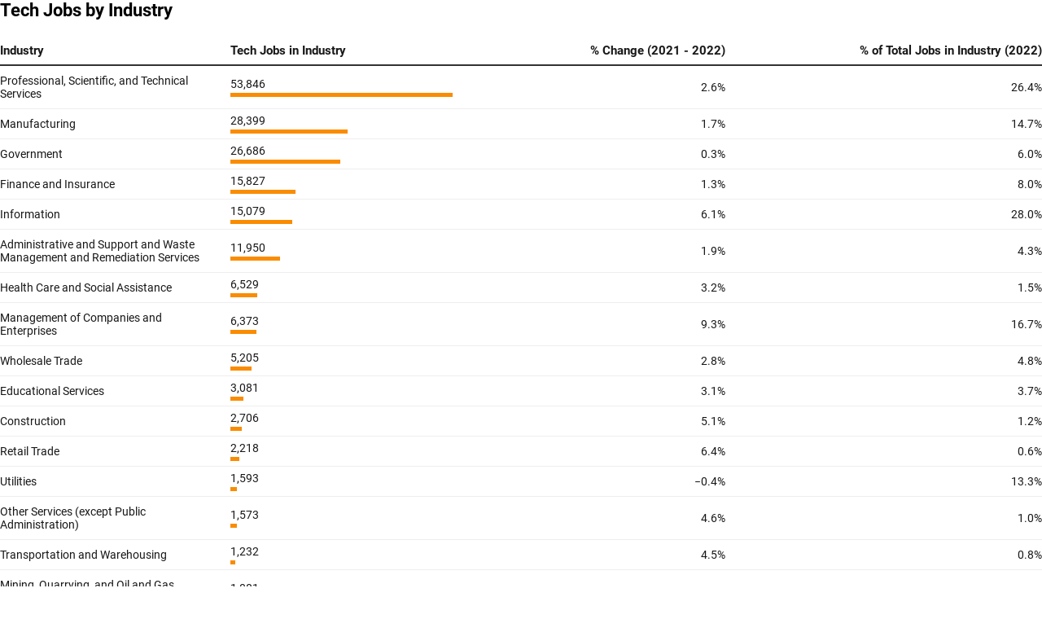

--- FILE ---
content_type: text/html
request_url: https://datawrapper.dwcdn.net/h2ylh/1/
body_size: -28
content:

<html><head>
    <script>window.location.href='https://datawrapper.dwcdn.net/h2ylh/10/'+window.location.search;</script>
    <meta http-equiv="REFRESH" content="0; url=https://datawrapper.dwcdn.net/h2ylh/10/">
</head></html>

--- FILE ---
content_type: text/javascript
request_url: https://datawrapper.dwcdn.net/lib/vis/tables.47eb7e8a.js
body_size: 99120
content:
!function(){"use strict";var t="undefined"!=typeof globalThis?globalThis:"undefined"!=typeof window?window:"undefined"!=typeof global?global:"undefined"!=typeof self?self:{},e={};({get exports(){return e},set exports(t){e=t}}).exports=function(){var t=1e3,e=6e4,n=36e5,r="millisecond",o="second",a="minute",i="hour",l="day",c="week",u="month",s="quarter",f="year",p="date",d="Invalid Date",h=/^(\d{4})[-/]?(\d{1,2})?[-/]?(\d{0,2})[Tt\s]*(\d{1,2})?:?(\d{1,2})?:?(\d{1,2})?[.:]?(\d+)?$/,m=/\[([^\]]+)]|Y{1,4}|M{1,4}|D{1,2}|d{1,4}|H{1,2}|h{1,2}|a|A|m{1,2}|s{1,2}|Z{1,2}|SSS/g,g={name:"en",weekdays:"Sunday_Monday_Tuesday_Wednesday_Thursday_Friday_Saturday".split("_"),months:"January_February_March_April_May_June_July_August_September_October_November_December".split("_"),ordinal:function(t){var e=["th","st","nd","rd"],n=t%100;return"["+t+(e[(n-20)%10]||e[n]||e[0])+"]"}},v=function(t,e,n){var r=String(t);return!r||r.length>=e?t:""+Array(e+1-r.length).join(n)+t},b={s:v,z:function(t){var e=-t.utcOffset(),n=Math.abs(e),r=Math.floor(n/60),o=n%60;return(e<=0?"+":"-")+v(r,2,"0")+":"+v(o,2,"0")},m:function t(e,n){if(e.date()<n.date())return-t(n,e);var r=12*(n.year()-e.year())+(n.month()-e.month()),o=e.clone().add(r,u),a=n-o<0,i=e.clone().add(r+(a?-1:1),u);return+(-(r+(n-o)/(a?o-i:i-o))||0)},a:function(t){return t<0?Math.ceil(t)||0:Math.floor(t)},p:function(t){return{M:u,y:f,w:c,d:l,D:p,h:i,m:a,s:o,ms:r,Q:s}[t]||String(t||"").toLowerCase().replace(/s$/,"")},u:function(t){return void 0===t}},y="en",w={};w[y]=g;var M=function(t){return t instanceof k},x=function t(e,n,r){var o;if(!e)return y;if("string"==typeof e){var a=e.toLowerCase();w[a]&&(o=a),n&&(w[a]=n,o=a);var i=e.split("-");if(!o&&i.length>1)return t(i[0])}else{var l=e.name;w[l]=e,o=l}return!r&&o&&(y=o),o||!r&&y},_=function(t,e){if(M(t))return t.clone();var n="object"==typeof e?e:{};return n.date=t,n.args=arguments,new k(n)},$=b;$.l=x,$.i=M,$.w=function(t,e){return _(t,{locale:e.$L,utc:e.$u,x:e.$x,$offset:e.$offset})};var k=function(){function g(t){this.$L=x(t.locale,null,!0),this.parse(t)}var v=g.prototype;return v.parse=function(t){this.$d=function(t){var e=t.date,n=t.utc;if(null===e)return new Date(NaN);if($.u(e))return new Date;if(e instanceof Date)return new Date(e);if("string"==typeof e&&!/Z$/i.test(e)){var r=e.match(h);if(r){var o=r[2]-1||0,a=(r[7]||"0").substring(0,3);return n?new Date(Date.UTC(r[1],o,r[3]||1,r[4]||0,r[5]||0,r[6]||0,a)):new Date(r[1],o,r[3]||1,r[4]||0,r[5]||0,r[6]||0,a)}}return new Date(e)}(t),this.$x=t.x||{},this.init()},v.init=function(){var t=this.$d;this.$y=t.getFullYear(),this.$M=t.getMonth(),this.$D=t.getDate(),this.$W=t.getDay(),this.$H=t.getHours(),this.$m=t.getMinutes(),this.$s=t.getSeconds(),this.$ms=t.getMilliseconds()},v.$utils=function(){return $},v.isValid=function(){return!(this.$d.toString()===d)},v.isSame=function(t,e){var n=_(t);return this.startOf(e)<=n&&n<=this.endOf(e)},v.isAfter=function(t,e){return _(t)<this.startOf(e)},v.isBefore=function(t,e){return this.endOf(e)<_(t)},v.$g=function(t,e,n){return $.u(t)?this[e]:this.set(n,t)},v.unix=function(){return Math.floor(this.valueOf()/1e3)},v.valueOf=function(){return this.$d.getTime()},v.startOf=function(t,e){var n=this,r=!!$.u(e)||e,s=$.p(t),d=function(t,e){var o=$.w(n.$u?Date.UTC(n.$y,e,t):new Date(n.$y,e,t),n);return r?o:o.endOf(l)},h=function(t,e){return $.w(n.toDate()[t].apply(n.toDate("s"),(r?[0,0,0,0]:[23,59,59,999]).slice(e)),n)},m=this.$W,g=this.$M,v=this.$D,b="set"+(this.$u?"UTC":"");switch(s){case f:return r?d(1,0):d(31,11);case u:return r?d(1,g):d(0,g+1);case c:var y=this.$locale().weekStart||0,w=(m<y?m+7:m)-y;return d(r?v-w:v+(6-w),g);case l:case p:return h(b+"Hours",0);case i:return h(b+"Minutes",1);case a:return h(b+"Seconds",2);case o:return h(b+"Milliseconds",3);default:return this.clone()}},v.endOf=function(t){return this.startOf(t,!1)},v.$set=function(t,e){var n,c=$.p(t),s="set"+(this.$u?"UTC":""),d=(n={},n[l]=s+"Date",n[p]=s+"Date",n[u]=s+"Month",n[f]=s+"FullYear",n[i]=s+"Hours",n[a]=s+"Minutes",n[o]=s+"Seconds",n[r]=s+"Milliseconds",n)[c],h=c===l?this.$D+(e-this.$W):e;if(c===u||c===f){var m=this.clone().set(p,1);m.$d[d](h),m.init(),this.$d=m.set(p,Math.min(this.$D,m.daysInMonth())).$d}else d&&this.$d[d](h);return this.init(),this},v.set=function(t,e){return this.clone().$set(t,e)},v.get=function(t){return this[$.p(t)]()},v.add=function(r,s){var p,d=this;r=Number(r);var h=$.p(s),m=function(t){var e=_(d);return $.w(e.date(e.date()+Math.round(t*r)),d)};if(h===u)return this.set(u,this.$M+r);if(h===f)return this.set(f,this.$y+r);if(h===l)return m(1);if(h===c)return m(7);var g=(p={},p[a]=e,p[i]=n,p[o]=t,p)[h]||1,v=this.$d.getTime()+r*g;return $.w(v,this)},v.subtract=function(t,e){return this.add(-1*t,e)},v.format=function(t){var e=this,n=this.$locale();if(!this.isValid())return n.invalidDate||d;var r=t||"YYYY-MM-DDTHH:mm:ssZ",o=$.z(this),a=this.$H,i=this.$m,l=this.$M,c=n.weekdays,u=n.months,s=function(t,n,o,a){return t&&(t[n]||t(e,r))||o[n].slice(0,a)},f=function(t){return $.s(a%12||12,t,"0")},p=n.meridiem||function(t,e,n){var r=t<12?"AM":"PM";return n?r.toLowerCase():r},h={YY:String(this.$y).slice(-2),YYYY:this.$y,M:l+1,MM:$.s(l+1,2,"0"),MMM:s(n.monthsShort,l,u,3),MMMM:s(u,l),D:this.$D,DD:$.s(this.$D,2,"0"),d:String(this.$W),dd:s(n.weekdaysMin,this.$W,c,2),ddd:s(n.weekdaysShort,this.$W,c,3),dddd:c[this.$W],H:String(a),HH:$.s(a,2,"0"),h:f(1),hh:f(2),a:p(a,i,!0),A:p(a,i,!1),m:String(i),mm:$.s(i,2,"0"),s:String(this.$s),ss:$.s(this.$s,2,"0"),SSS:$.s(this.$ms,3,"0"),Z:o};return r.replace(m,(function(t,e){return e||h[t]||o.replace(":","")}))},v.utcOffset=function(){return 15*-Math.round(this.$d.getTimezoneOffset()/15)},v.diff=function(r,p,d){var h,m=$.p(p),g=_(r),v=(g.utcOffset()-this.utcOffset())*e,b=this-g,y=$.m(this,g);return y=(h={},h[f]=y/12,h[u]=y,h[s]=y/3,h[c]=(b-v)/6048e5,h[l]=(b-v)/864e5,h[i]=b/n,h[a]=b/e,h[o]=b/t,h)[m]||b,d?y:$.a(y)},v.daysInMonth=function(){return this.endOf(u).$D},v.$locale=function(){return w[this.$L]},v.locale=function(t,e){if(!t)return this.$L;var n=this.clone(),r=x(t,e,!0);return r&&(n.$L=r),n},v.clone=function(){return $.w(this.$d,this)},v.toDate=function(){return new Date(this.valueOf())},v.toJSON=function(){return this.isValid()?this.toISOString():null},v.toISOString=function(){return this.$d.toISOString()},v.toString=function(){return this.$d.toUTCString()},g}(),S=k.prototype;return _.prototype=S,[["$ms",r],["$s",o],["$m",a],["$H",i],["$W",l],["$M",u],["$y",f],["$D",p]].forEach((function(t){S[t[1]]=function(e){return this.$g(e,t[0],t[1])}})),_.extend=function(t,e){return t.$i||(t(e,k,_),t.$i=!0),_},_.locale=x,_.isDayjs=M,_.unix=function(t){return _(1e3*t)},_.en=w[y],_.Ls=w,_.p={},_}();var n=e;var r=function(t){let e=arguments.length>1&&void 0!==arguments[1]?arguments[1]:null,n=arguments.length>2&&void 0!==arguments[2]?arguments[2]:null;if(!e)return t;const r=Array.isArray(e)?e:e.split(".");let o=t;for(let t=0;t<r.length&&null!=o;t++)o=o[r[t]];return null==o?n:o};var o=(t,e)=>{const n=e.prototype,r=n.format;n.format=function(t){const e=t||"YYYY-MM-DDTHH:mm:ssZ",n=this.$locale().seasonSeparator||"-",o=e.replace(/(\[[^\]]+])|BB|B/g,((t,e)=>{const r=this.$y,o=r+1,a="B"===t,i=a?[String(r).slice(-2),2]:[r,4],l=[String(o).slice(-2),2];return e||"".concat(a?"'":"").concat(this.$utils().s(...i,"0")).concat(n).concat(a?"'":"").concat(this.$utils().s(...l,"0"))}));return r.bind(this)(o)}};const a=/^#?([A-Fa-f0-9]{6}|[A-Fa-f0-9]{3})$/,i=/^#?([A-Fa-f0-9]{8}|[A-Fa-f0-9]{4})$/;var l=t=>{if(t.match(a)){4!==t.length&&7!==t.length||(t=t.substr(1)),3===t.length&&(t=(t=t.split(""))[0]+t[0]+t[1]+t[1]+t[2]+t[2]);const e=parseInt(t,16);return[e>>16,e>>8&255,255&e,1]}if(t.match(i)){5!==t.length&&9!==t.length||(t=t.substr(1)),4===t.length&&(t=(t=t.split(""))[0]+t[0]+t[1]+t[1]+t[2]+t[2]+t[3]+t[3]);const e=parseInt(t,16);return[e>>24&255,e>>16&255,e>>8&255,Math.round((255&e)/255*100)/100]}throw new Error("unknown hex color: ".concat(t))},c=function(t){let e=arguments.length>1&&void 0!==arguments[1]?arguments[1]:0,n=arguments.length>2&&void 0!==arguments[2]?arguments[2]:1;return t<e?e:t>n?n:t};const u=c;const s={};for(let t of["Boolean","Number","String","Function","Array","Date","RegExp","Undefined","Null"])s["[object ".concat(t,"]")]=t.toLowerCase();var f=function(t){return s[Object.prototype.toString.call(t)]||"object"};const p=f;const d=f;const h=Math.PI;var m={clip_rgb:t=>{t._clipped=!1,t._unclipped=t.slice(0);for(let e=0;e<=3;e++)e<3?((t[e]<0||t[e]>255)&&(t._clipped=!0),t[e]=u(t[e],0,255)):3===e&&(t[e]=u(t[e],0,1));return t},limit:c,type:f,unpack:function(t){let e=arguments.length>1&&void 0!==arguments[1]?arguments[1]:null;return t.length>=3?Array.prototype.slice.call(t):"object"==p(t[0])&&e?e.split("").filter((e=>void 0!==t[0][e])).map((e=>t[0][e])):t[0]},last:t=>{if(t.length<2)return null;const e=t.length-1;return"string"==d(t[e])?t[e].toLowerCase():null},PI:h,TWOPI:2*h,PITHIRD:h/3,DEG2RAD:h/180,RAD2DEG:180/h};const g={Kn:18,Xn:.95047,Yn:1,Zn:1.08883,t0:.137931034,t1:.206896552,t2:.12841855,t3:.008856452},{unpack:v}=m,{pow:b}=Math,y=t=>(t/=255)<=.04045?t/12.92:b((t+.055)/1.055,2.4),w=t=>t>g.t3?b(t,1/3):t/g.t2+g.t0,M=(t,e,n)=>{t=y(t),e=y(e),n=y(n);return[w((.4124564*t+.3575761*e+.1804375*n)/g.Xn),w((.2126729*t+.7151522*e+.072175*n)/g.Yn),w((.0193339*t+.119192*e+.9503041*n)/g.Zn)]};var x=function(){for(var t=arguments.length,e=new Array(t),n=0;n<t;n++)e[n]=arguments[n];const[r,o,a]=v(e,"rgb"),[i,l,c]=M(r,o,a),u=116*l-16;return[u<0?0:u,500*(i-l),200*(l-c)]};const _=l,$=x;var k=function(t){return $(_(t))[0]};function S(){}function Y(t,e){for(const n in e)t[n]=e[n];return t}function A(t){return t()}function E(){return Object.create(null)}function N(t){t.forEach(A)}function D(t){return"function"==typeof t}function C(t,e){return t!=t?e==e:t!==e||t&&"object"==typeof t||"function"==typeof t}function O(t){if(null==t)return S;for(var e=arguments.length,n=new Array(e>1?e-1:0),r=1;r<e;r++)n[r-1]=arguments[r];const o=t.subscribe(...n);return o.unsubscribe?()=>o.unsubscribe():o}function T(t,e,n){t.$$.on_destroy.push(O(e,n))}function j(t,e,n,r){if(t){const o=R(t,e,n,r);return t[0](o)}}function R(t,e,n,r){return t[1]&&r?Y(n.ctx.slice(),t[1](r(e))):n.ctx}function L(t,e,n,r){if(t[2]&&r){const o=t[2](r(n));if(void 0===e.dirty)return o;if("object"==typeof o){const t=[],n=Math.max(e.dirty.length,o.length);for(let r=0;r<n;r+=1)t[r]=e.dirty[r]|o[r];return t}return e.dirty|o}return e.dirty}function B(t,e,n,r,o,a){if(o){const i=R(e,n,r,a);t.p(i,o)}}function z(t){if(t.ctx.length>32){const e=[],n=t.ctx.length/32;for(let t=0;t<n;t++)e[t]=-1;return e}return-1}function I(t){return null==t?"":t}function F(t,e,n){return t.set(n),e}function H(t,e){t.appendChild(e)}function P(t,e,n){t.insertBefore(e,n||null)}function U(t){t.parentNode&&t.parentNode.removeChild(t)}function W(t,e){for(let n=0;n<t.length;n+=1)t[n]&&t[n].d(e)}function q(t){return document.createElement(t)}function G(t){return document.createElementNS("http://www.w3.org/2000/svg",t)}function V(t){return document.createTextNode(t)}function Z(){return V(" ")}function J(){return V("")}function X(t,e,n,r){return t.addEventListener(e,n,r),()=>t.removeEventListener(e,n,r)}function Q(t){return function(e){e.target===this&&t.call(this,e)}}function K(t,e,n){null==n?t.removeAttribute(e):t.getAttribute(e)!==n&&t.setAttribute(e,n)}function tt(t,e){const n=Object.getOwnPropertyDescriptors(t.__proto__);for(const r in e)null==e[r]?t.removeAttribute(r):"style"===r?t.style.cssText=e[r]:"__value"===r?t.value=t[r]=e[r]:n[r]&&n[r].set?t[r]=e[r]:K(t,r,e[r])}function et(t,e){for(const n in e)K(t,n,e[n])}function nt(t,e){e=""+e,t.wholeText!==e&&(t.data=e)}function rt(t,e){t.value=null==e?"":e}function ot(t,e,n,r){null===n?t.style.removeProperty(e):t.style.setProperty(e,n,r?"important":"")}function at(t,e,n){t.classList[n?"add":"remove"](e)}class it{constructor(){let t=arguments.length>0&&void 0!==arguments[0]&&arguments[0];this.is_svg=!1,this.is_svg=t,this.e=this.n=null}c(t){this.h(t)}m(t,e){let n=arguments.length>2&&void 0!==arguments[2]?arguments[2]:null;this.e||(this.is_svg?this.e=G(e.nodeName):this.e=q(e.nodeName),this.t=e,this.c(t)),this.i(n)}h(t){this.e.innerHTML=t,this.n=Array.from(this.e.childNodes)}i(t){for(let e=0;e<this.n.length;e+=1)P(this.t,this.n[e],t)}p(t){this.d(),this.h(t),this.i(this.a)}d(){this.n.forEach(U)}}let lt;function ct(t){lt=t}function ut(){if(!lt)throw new Error("Function called outside component initialization");return lt}function st(t){ut().$$.on_mount.push(t)}function ft(t){ut().$$.after_update.push(t)}function pt(){const t=ut();return function(e,n){let{cancelable:r=!1}=arguments.length>2&&void 0!==arguments[2]?arguments[2]:{};const o=t.$$.callbacks[e];if(o){const a=function(t,e){let{bubbles:n=!1,cancelable:r=!1}=arguments.length>2&&void 0!==arguments[2]?arguments[2]:{};const o=document.createEvent("CustomEvent");return o.initCustomEvent(t,n,r,e),o}(e,n,{cancelable:r});return o.slice().forEach((e=>{e.call(t,a)})),!a.defaultPrevented}return!0}}function dt(t,e){const n=t.$$.callbacks[e.type];n&&n.slice().forEach((t=>t.call(this,e)))}const ht=[],mt=[],gt=[],vt=[],bt=Promise.resolve();let yt=!1;function wt(){yt||(yt=!0,bt.then(St))}function Mt(){return wt(),bt}function xt(t){gt.push(t)}function _t(t){vt.push(t)}const $t=new Set;let kt=0;function St(){if(0!==kt)return;const t=lt;do{try{for(;kt<ht.length;){const t=ht[kt];kt++,ct(t),Yt(t.$$)}}catch(t){throw ht.length=0,kt=0,t}for(ct(null),ht.length=0,kt=0;mt.length;)mt.pop()();for(let t=0;t<gt.length;t+=1){const e=gt[t];$t.has(e)||($t.add(e),e())}gt.length=0}while(ht.length);for(;vt.length;)vt.pop()();yt=!1,$t.clear(),ct(t)}function Yt(t){if(null!==t.fragment){t.update(),N(t.before_update);const e=t.dirty;t.dirty=[-1],t.fragment&&t.fragment.p(t.ctx,e),t.after_update.forEach(xt)}}const At=new Set;let Et;function Nt(){Et={r:0,c:[],p:Et}}function Dt(){Et.r||N(Et.c),Et=Et.p}function Ct(t,e){t&&t.i&&(At.delete(t),t.i(e))}function Ot(t,e,n,r){if(t&&t.o){if(At.has(t))return;At.add(t),Et.c.push((()=>{At.delete(t),r&&(n&&t.d(1),r())})),t.o(e)}else r&&r()}function Tt(t,e){const n={},r={},o={$$scope:1};let a=t.length;for(;a--;){const i=t[a],l=e[a];if(l){for(const t in i)t in l||(r[t]=1);for(const t in l)o[t]||(n[t]=l[t],o[t]=1);t[a]=l}else for(const t in i)o[t]=1}for(const t in r)t in n||(n[t]=void 0);return n}function jt(t){return"object"==typeof t&&null!==t?t:{}}function Rt(t,e,n){const r=t.$$.props[e];void 0!==r&&(t.$$.bound[r]=n,n(t.$$.ctx[r]))}function Lt(t){t&&t.c()}function Bt(t,e,n,r){const{fragment:o,after_update:a}=t.$$;o&&o.m(e,n),r||xt((()=>{const e=t.$$.on_mount.map(A).filter(D);t.$$.on_destroy?t.$$.on_destroy.push(...e):N(e),t.$$.on_mount=[]})),a.forEach(xt)}function zt(t,e){const n=t.$$;null!==n.fragment&&(N(n.on_destroy),n.fragment&&n.fragment.d(e),n.on_destroy=n.fragment=null,n.ctx=[])}function It(t,e,n,r,o,a,i){let l=arguments.length>7&&void 0!==arguments[7]?arguments[7]:[-1];const c=lt;ct(t);const u=t.$$={fragment:null,ctx:[],props:a,update:S,not_equal:o,bound:E(),on_mount:[],on_destroy:[],on_disconnect:[],before_update:[],after_update:[],context:new Map(e.context||(c?c.$$.context:[])),callbacks:E(),dirty:l,skip_bound:!1,root:e.target||c.$$.root};i&&i(u.root);let s=!1;if(u.ctx=n?n(t,e.props||{},(function(e,n){const r=!(arguments.length<=2)&&arguments.length-2?arguments.length<=2?void 0:arguments[2]:n;return u.ctx&&o(u.ctx[e],u.ctx[e]=r)&&(!u.skip_bound&&u.bound[e]&&u.bound[e](r),s&&function(t,e){-1===t.$$.dirty[0]&&(ht.push(t),wt(),t.$$.dirty.fill(0)),t.$$.dirty[e/31|0]|=1<<e%31}(t,e)),n})):[],u.update(),s=!0,N(u.before_update),u.fragment=!!r&&r(u.ctx),e.target){if(e.hydrate){const t=function(t){return Array.from(t.childNodes)}(e.target);u.fragment&&u.fragment.l(t),t.forEach(U)}else u.fragment&&u.fragment.c();e.intro&&Ct(t.$$.fragment),Bt(t,e.target,e.anchor,e.customElement),St()}ct(c)}class Ft{$destroy(){zt(this,1),this.$destroy=S}$on(t,e){if(!D(e))return S;const n=this.$$.callbacks[t]||(this.$$.callbacks[t]=[]);return n.push(e),()=>{const t=n.indexOf(e);-1!==t&&n.splice(t,1)}}$set(t){var e;this.$$set&&(e=t,0!==Object.keys(e).length)&&(this.$$.skip_bound=!0,this.$$set(t),this.$$.skip_bound=!1)}}var Ht="1.13.6",Pt="object"==typeof self&&self.self===self&&self||"object"==typeof global&&global.global===global&&global||Function("return this")()||{},Ut=Array.prototype,Wt=Object.prototype,qt="undefined"!=typeof Symbol?Symbol.prototype:null,Gt=Ut.push,Vt=Ut.slice,Zt=Wt.toString,Jt=Wt.hasOwnProperty,Xt="undefined"!=typeof ArrayBuffer,Qt="undefined"!=typeof DataView,Kt=Array.isArray,te=Object.keys,ee=Object.create,ne=Xt&&ArrayBuffer.isView,re=isNaN,oe=isFinite,ae=!{toString:null}.propertyIsEnumerable("toString"),ie=["valueOf","isPrototypeOf","toString","propertyIsEnumerable","hasOwnProperty","toLocaleString"],le=Math.pow(2,53)-1;function ce(t,e){return e=null==e?t.length-1:+e,function(){for(var n=Math.max(arguments.length-e,0),r=Array(n),o=0;o<n;o++)r[o]=arguments[o+e];switch(e){case 0:return t.call(this,r);case 1:return t.call(this,arguments[0],r);case 2:return t.call(this,arguments[0],arguments[1],r)}var a=Array(e+1);for(o=0;o<e;o++)a[o]=arguments[o];return a[e]=r,t.apply(this,a)}}function ue(t){var e=typeof t;return"function"===e||"object"===e&&!!t}function se(t){return void 0===t}function fe(t){return!0===t||!1===t||"[object Boolean]"===Zt.call(t)}function pe(t){var e="[object "+t+"]";return function(t){return Zt.call(t)===e}}var de=pe("String"),he=pe("Number"),me=pe("Date"),ge=pe("RegExp"),ve=pe("Error"),be=pe("Symbol"),ye=pe("ArrayBuffer"),we=pe("Function"),Me=Pt.document&&Pt.document.childNodes;"function"!=typeof/./&&"object"!=typeof Int8Array&&"function"!=typeof Me&&(we=function(t){return"function"==typeof t||!1});var xe=we,_e=pe("Object"),$e=Qt&&_e(new DataView(new ArrayBuffer(8))),ke="undefined"!=typeof Map&&_e(new Map),Se=pe("DataView");var Ye=$e?function(t){return null!=t&&xe(t.getInt8)&&ye(t.buffer)}:Se,Ae=Kt||pe("Array");function Ee(t,e){return null!=t&&Jt.call(t,e)}var Ne=pe("Arguments");!function(){Ne(arguments)||(Ne=function(t){return Ee(t,"callee")})}();var De=Ne;function Ce(t){return!be(t)&&oe(t)&&!isNaN(parseFloat(t))}function Oe(t){return he(t)&&re(t)}function Te(t){return function(){return t}}function je(t){return function(e){var n=t(e);return"number"==typeof n&&n>=0&&n<=le}}function Re(t){return function(e){return null==e?void 0:e[t]}}var Le=Re("byteLength"),Be=je(Le),ze=/\[object ((I|Ui)nt(8|16|32)|Float(32|64)|Uint8Clamped|Big(I|Ui)nt64)Array\]/;var Ie=Xt?function(t){return ne?ne(t)&&!Ye(t):Be(t)&&ze.test(Zt.call(t))}:Te(!1),Fe=Re("length");function He(t,e){e=function(t){for(var e={},n=t.length,r=0;r<n;++r)e[t[r]]=!0;return{contains:function(t){return!0===e[t]},push:function(n){return e[n]=!0,t.push(n)}}}(e);var n=ie.length,r=t.constructor,o=xe(r)&&r.prototype||Wt,a="constructor";for(Ee(t,a)&&!e.contains(a)&&e.push(a);n--;)(a=ie[n])in t&&t[a]!==o[a]&&!e.contains(a)&&e.push(a)}function Pe(t){if(!ue(t))return[];if(te)return te(t);var e=[];for(var n in t)Ee(t,n)&&e.push(n);return ae&&He(t,e),e}function Ue(t,e){var n=Pe(e),r=n.length;if(null==t)return!r;for(var o=Object(t),a=0;a<r;a++){var i=n[a];if(e[i]!==o[i]||!(i in o))return!1}return!0}function We(t){return t instanceof We?t:this instanceof We?void(this._wrapped=t):new We(t)}function qe(t){return new Uint8Array(t.buffer||t,t.byteOffset||0,Le(t))}We.VERSION=Ht,We.prototype.value=function(){return this._wrapped},We.prototype.valueOf=We.prototype.toJSON=We.prototype.value,We.prototype.toString=function(){return String(this._wrapped)};var Ge="[object DataView]";function Ve(t,e,n,r){if(t===e)return 0!==t||1/t==1/e;if(null==t||null==e)return!1;if(t!=t)return e!=e;var o=typeof t;return("function"===o||"object"===o||"object"==typeof e)&&Ze(t,e,n,r)}function Ze(t,e,n,r){t instanceof We&&(t=t._wrapped),e instanceof We&&(e=e._wrapped);var o=Zt.call(t);if(o!==Zt.call(e))return!1;if($e&&"[object Object]"==o&&Ye(t)){if(!Ye(e))return!1;o=Ge}switch(o){case"[object RegExp]":case"[object String]":return""+t==""+e;case"[object Number]":return+t!=+t?+e!=+e:0==+t?1/+t==1/e:+t==+e;case"[object Date]":case"[object Boolean]":return+t==+e;case"[object Symbol]":return qt.valueOf.call(t)===qt.valueOf.call(e);case"[object ArrayBuffer]":case Ge:return Ze(qe(t),qe(e),n,r)}var a="[object Array]"===o;if(!a&&Ie(t)){if(Le(t)!==Le(e))return!1;if(t.buffer===e.buffer&&t.byteOffset===e.byteOffset)return!0;a=!0}if(!a){if("object"!=typeof t||"object"!=typeof e)return!1;var i=t.constructor,l=e.constructor;if(i!==l&&!(xe(i)&&i instanceof i&&xe(l)&&l instanceof l)&&"constructor"in t&&"constructor"in e)return!1}r=r||[];for(var c=(n=n||[]).length;c--;)if(n[c]===t)return r[c]===e;if(n.push(t),r.push(e),a){if((c=t.length)!==e.length)return!1;for(;c--;)if(!Ve(t[c],e[c],n,r))return!1}else{var u,s=Pe(t);if(c=s.length,Pe(e).length!==c)return!1;for(;c--;)if(!Ee(e,u=s[c])||!Ve(t[u],e[u],n,r))return!1}return n.pop(),r.pop(),!0}function Je(t,e){return Ve(t,e)}function Xe(t){if(!ue(t))return[];var e=[];for(var n in t)e.push(n);return ae&&He(t,e),e}function Qe(t){var e=Fe(t);return function(n){if(null==n)return!1;var r=Xe(n);if(Fe(r))return!1;for(var o=0;o<e;o++)if(!xe(n[t[o]]))return!1;return t!==rn||!xe(n[Ke])}}var Ke="forEach",tn=["clear","delete"],en=["get","has","set"],nn=tn.concat(Ke,en),rn=tn.concat(en),on=["add"].concat(tn,Ke,"has"),an=ke?Qe(nn):pe("Map"),ln=ke?Qe(rn):pe("WeakMap"),cn=ke?Qe(on):pe("Set"),un=pe("WeakSet");function sn(t){for(var e=Pe(t),n=e.length,r=Array(n),o=0;o<n;o++)r[o]=t[e[o]];return r}function fn(t){for(var e={},n=Pe(t),r=0,o=n.length;r<o;r++)e[t[n[r]]]=n[r];return e}function pn(t){var e=[];for(var n in t)xe(t[n])&&e.push(n);return e.sort()}function dn(t,e){return function(n){var r=arguments.length;if(e&&(n=Object(n)),r<2||null==n)return n;for(var o=1;o<r;o++)for(var a=arguments[o],i=t(a),l=i.length,c=0;c<l;c++){var u=i[c];e&&void 0!==n[u]||(n[u]=a[u])}return n}}var hn=dn(Xe),mn=dn(Pe),gn=dn(Xe,!0);function vn(t){if(!ue(t))return{};if(ee)return ee(t);var e=function(){};e.prototype=t;var n=new e;return e.prototype=null,n}function bn(t){return Ae(t)?t:[t]}function yn(t){return We.toPath(t)}function wn(t,e){for(var n=e.length,r=0;r<n;r++){if(null==t)return;t=t[e[r]]}return n?t:void 0}function Mn(t,e,n){var r=wn(t,yn(e));return se(r)?n:r}function xn(t){return t}function _n(t){return t=mn({},t),function(e){return Ue(e,t)}}function $n(t){return t=yn(t),function(e){return wn(e,t)}}function kn(t,e,n){if(void 0===e)return t;switch(null==n?3:n){case 1:return function(n){return t.call(e,n)};case 3:return function(n,r,o){return t.call(e,n,r,o)};case 4:return function(n,r,o,a){return t.call(e,n,r,o,a)}}return function(){return t.apply(e,arguments)}}function Sn(t,e,n){return null==t?xn:xe(t)?kn(t,e,n):ue(t)&&!Ae(t)?_n(t):$n(t)}function Yn(t,e){return Sn(t,e,1/0)}function An(t,e,n){return We.iteratee!==Yn?We.iteratee(t,e):Sn(t,e,n)}function En(){}function Nn(t,e){return null==e&&(e=t,t=0),t+Math.floor(Math.random()*(e-t+1))}We.toPath=bn,We.iteratee=Yn;var Dn=Date.now||function(){return(new Date).getTime()};function Cn(t){var e=function(e){return t[e]},n="(?:"+Pe(t).join("|")+")",r=RegExp(n),o=RegExp(n,"g");return function(t){return t=null==t?"":""+t,r.test(t)?t.replace(o,e):t}}var On={"&":"&amp;","<":"&lt;",">":"&gt;",'"':"&quot;","'":"&#x27;","`":"&#x60;"},Tn=Cn(On),jn=Cn(fn(On)),Rn=We.templateSettings={evaluate:/<%([\s\S]+?)%>/g,interpolate:/<%=([\s\S]+?)%>/g,escape:/<%-([\s\S]+?)%>/g},Ln=/(.)^/,Bn={"'":"'","\\":"\\","\r":"r","\n":"n","\u2028":"u2028","\u2029":"u2029"},zn=/\\|'|\r|\n|\u2028|\u2029/g;function In(t){return"\\"+Bn[t]}var Fn=/^\s*(\w|\$)+\s*$/;var Hn=0;function Pn(t,e,n,r,o){if(!(r instanceof e))return t.apply(n,o);var a=vn(t.prototype),i=t.apply(a,o);return ue(i)?i:a}var Un=ce((function(t,e){var n=Un.placeholder,r=function(){for(var o=0,a=e.length,i=Array(a),l=0;l<a;l++)i[l]=e[l]===n?arguments[o++]:e[l];for(;o<arguments.length;)i.push(arguments[o++]);return Pn(t,r,this,this,i)};return r}));Un.placeholder=We;var Wn=ce((function(t,e,n){if(!xe(t))throw new TypeError("Bind must be called on a function");var r=ce((function(o){return Pn(t,r,e,this,n.concat(o))}));return r})),qn=je(Fe);function Gn(t,e,n,r){if(r=r||[],e||0===e){if(e<=0)return r.concat(t)}else e=1/0;for(var o=r.length,a=0,i=Fe(t);a<i;a++){var l=t[a];if(qn(l)&&(Ae(l)||De(l)))if(e>1)Gn(l,e-1,n,r),o=r.length;else for(var c=0,u=l.length;c<u;)r[o++]=l[c++];else n||(r[o++]=l)}return r}var Vn=ce((function(t,e){var n=(e=Gn(e,!1,!1)).length;if(n<1)throw new Error("bindAll must be passed function names");for(;n--;){var r=e[n];t[r]=Wn(t[r],t)}return t}));var Zn=ce((function(t,e,n){return setTimeout((function(){return t.apply(null,n)}),e)})),Jn=Un(Zn,We,1);function Xn(t){return function(){return!t.apply(this,arguments)}}function Qn(t,e){var n;return function(){return--t>0&&(n=e.apply(this,arguments)),t<=1&&(e=null),n}}var Kn=Un(Qn,2);function tr(t,e,n){e=An(e,n);for(var r,o=Pe(t),a=0,i=o.length;a<i;a++)if(e(t[r=o[a]],r,t))return r}function er(t){return function(e,n,r){n=An(n,r);for(var o=Fe(e),a=t>0?0:o-1;a>=0&&a<o;a+=t)if(n(e[a],a,e))return a;return-1}}var nr=er(1),rr=er(-1);function or(t,e,n,r){for(var o=(n=An(n,r,1))(e),a=0,i=Fe(t);a<i;){var l=Math.floor((a+i)/2);n(t[l])<o?a=l+1:i=l}return a}function ar(t,e,n){return function(r,o,a){var i=0,l=Fe(r);if("number"==typeof a)t>0?i=a>=0?a:Math.max(a+l,i):l=a>=0?Math.min(a+1,l):a+l+1;else if(n&&a&&l)return r[a=n(r,o)]===o?a:-1;if(o!=o)return(a=e(Vt.call(r,i,l),Oe))>=0?a+i:-1;for(a=t>0?i:l-1;a>=0&&a<l;a+=t)if(r[a]===o)return a;return-1}}var ir=ar(1,nr,or),lr=ar(-1,rr);function cr(t,e,n){var r=(qn(t)?nr:tr)(t,e,n);if(void 0!==r&&-1!==r)return t[r]}function ur(t,e,n){var r,o;if(e=kn(e,n),qn(t))for(r=0,o=t.length;r<o;r++)e(t[r],r,t);else{var a=Pe(t);for(r=0,o=a.length;r<o;r++)e(t[a[r]],a[r],t)}return t}function sr(t,e,n){e=An(e,n);for(var r=!qn(t)&&Pe(t),o=(r||t).length,a=Array(o),i=0;i<o;i++){var l=r?r[i]:i;a[i]=e(t[l],l,t)}return a}function fr(t){var e=function(e,n,r,o){var a=!qn(e)&&Pe(e),i=(a||e).length,l=t>0?0:i-1;for(o||(r=e[a?a[l]:l],l+=t);l>=0&&l<i;l+=t){var c=a?a[l]:l;r=n(r,e[c],c,e)}return r};return function(t,n,r,o){var a=arguments.length>=3;return e(t,kn(n,o,4),r,a)}}var pr=fr(1),dr=fr(-1);function hr(t,e,n){var r=[];return e=An(e,n),ur(t,(function(t,n,o){e(t,n,o)&&r.push(t)})),r}function mr(t,e,n){e=An(e,n);for(var r=!qn(t)&&Pe(t),o=(r||t).length,a=0;a<o;a++){var i=r?r[a]:a;if(!e(t[i],i,t))return!1}return!0}function gr(t,e,n){e=An(e,n);for(var r=!qn(t)&&Pe(t),o=(r||t).length,a=0;a<o;a++){var i=r?r[a]:a;if(e(t[i],i,t))return!0}return!1}function vr(t,e,n,r){return qn(t)||(t=sn(t)),("number"!=typeof n||r)&&(n=0),ir(t,e,n)>=0}var br=ce((function(t,e,n){var r,o;return xe(e)?o=e:(e=yn(e),r=e.slice(0,-1),e=e[e.length-1]),sr(t,(function(t){var a=o;if(!a){if(r&&r.length&&(t=wn(t,r)),null==t)return;a=t[e]}return null==a?a:a.apply(t,n)}))}));function yr(t,e){return sr(t,$n(e))}function wr(t,e,n){var r,o,a=-1/0,i=-1/0;if(null==e||"number"==typeof e&&"object"!=typeof t[0]&&null!=t)for(var l=0,c=(t=qn(t)?t:sn(t)).length;l<c;l++)null!=(r=t[l])&&r>a&&(a=r);else e=An(e,n),ur(t,(function(t,n,r){((o=e(t,n,r))>i||o===-1/0&&a===-1/0)&&(a=t,i=o)}));return a}var Mr=/[^\ud800-\udfff]|[\ud800-\udbff][\udc00-\udfff]|[\ud800-\udfff]/g;function xr(t){return t?Ae(t)?Vt.call(t):de(t)?t.match(Mr):qn(t)?sr(t,xn):sn(t):[]}function _r(t,e,n){if(null==e||n)return qn(t)||(t=sn(t)),t[Nn(t.length-1)];var r=xr(t),o=Fe(r);e=Math.max(Math.min(e,o),0);for(var a=o-1,i=0;i<e;i++){var l=Nn(i,a),c=r[i];r[i]=r[l],r[l]=c}return r.slice(0,e)}function $r(t,e){return function(n,r,o){var a=e?[[],[]]:{};return r=An(r,o),ur(n,(function(e,o){var i=r(e,o,n);t(a,e,i)})),a}}var kr=$r((function(t,e,n){Ee(t,n)?t[n].push(e):t[n]=[e]})),Sr=$r((function(t,e,n){t[n]=e})),Yr=$r((function(t,e,n){Ee(t,n)?t[n]++:t[n]=1})),Ar=$r((function(t,e,n){t[n?0:1].push(e)}),!0);function Er(t,e,n){return e in n}var Nr=ce((function(t,e){var n={},r=e[0];if(null==t)return n;xe(r)?(e.length>1&&(r=kn(r,e[1])),e=Xe(t)):(r=Er,e=Gn(e,!1,!1),t=Object(t));for(var o=0,a=e.length;o<a;o++){var i=e[o],l=t[i];r(l,i,t)&&(n[i]=l)}return n})),Dr=ce((function(t,e){var n,r=e[0];return xe(r)?(r=Xn(r),e.length>1&&(n=e[1])):(e=sr(Gn(e,!1,!1),String),r=function(t,n){return!vr(e,n)}),Nr(t,r,n)}));function Cr(t,e,n){return Vt.call(t,0,Math.max(0,t.length-(null==e||n?1:e)))}function Or(t,e,n){return null==t||t.length<1?null==e||n?void 0:[]:null==e||n?t[0]:Cr(t,t.length-e)}function Tr(t,e,n){return Vt.call(t,null==e||n?1:e)}var jr=ce((function(t,e){return e=Gn(e,!0,!0),hr(t,(function(t){return!vr(e,t)}))})),Rr=ce((function(t,e){return jr(t,e)}));function Lr(t,e,n,r){fe(e)||(r=n,n=e,e=!1),null!=n&&(n=An(n,r));for(var o=[],a=[],i=0,l=Fe(t);i<l;i++){var c=t[i],u=n?n(c,i,t):c;e&&!n?(i&&a===u||o.push(c),a=u):n?vr(a,u)||(a.push(u),o.push(c)):vr(o,c)||o.push(c)}return o}var Br=ce((function(t){return Lr(Gn(t,!0,!0))}));function zr(t){for(var e=t&&wr(t,Fe).length||0,n=Array(e),r=0;r<e;r++)n[r]=yr(t,r);return n}var Ir=ce(zr);function Fr(t,e){return t._chain?We(e).chain():e}function Hr(t){return ur(pn(t),(function(e){var n=We[e]=t[e];We.prototype[e]=function(){var t=[this._wrapped];return Gt.apply(t,arguments),Fr(this,n.apply(We,t))}})),We}ur(["pop","push","reverse","shift","sort","splice","unshift"],(function(t){var e=Ut[t];We.prototype[t]=function(){var n=this._wrapped;return null!=n&&(e.apply(n,arguments),"shift"!==t&&"splice"!==t||0!==n.length||delete n[0]),Fr(this,n)}})),ur(["concat","join","slice"],(function(t){var e=Ut[t];We.prototype[t]=function(){var t=this._wrapped;return null!=t&&(t=e.apply(t,arguments)),Fr(this,t)}}));var Pr=Object.freeze({__proto__:null,VERSION:Ht,restArguments:ce,isObject:ue,isNull:function(t){return null===t},isUndefined:se,isBoolean:fe,isElement:function(t){return!(!t||1!==t.nodeType)},isString:de,isNumber:he,isDate:me,isRegExp:ge,isError:ve,isSymbol:be,isArrayBuffer:ye,isDataView:Ye,isArray:Ae,isFunction:xe,isArguments:De,isFinite:Ce,isNaN:Oe,isTypedArray:Ie,isEmpty:function(t){if(null==t)return!0;var e=Fe(t);return"number"==typeof e&&(Ae(t)||de(t)||De(t))?0===e:0===Fe(Pe(t))},isMatch:Ue,isEqual:Je,isMap:an,isWeakMap:ln,isSet:cn,isWeakSet:un,keys:Pe,allKeys:Xe,values:sn,pairs:function(t){for(var e=Pe(t),n=e.length,r=Array(n),o=0;o<n;o++)r[o]=[e[o],t[e[o]]];return r},invert:fn,functions:pn,methods:pn,extend:hn,extendOwn:mn,assign:mn,defaults:gn,create:function(t,e){var n=vn(t);return e&&mn(n,e),n},clone:function(t){return ue(t)?Ae(t)?t.slice():hn({},t):t},tap:function(t,e){return e(t),t},get:Mn,has:function(t,e){for(var n=(e=yn(e)).length,r=0;r<n;r++){var o=e[r];if(!Ee(t,o))return!1;t=t[o]}return!!n},mapObject:function(t,e,n){e=An(e,n);for(var r=Pe(t),o=r.length,a={},i=0;i<o;i++){var l=r[i];a[l]=e(t[l],l,t)}return a},identity:xn,constant:Te,noop:En,toPath:bn,property:$n,propertyOf:function(t){return null==t?En:function(e){return Mn(t,e)}},matcher:_n,matches:_n,times:function(t,e,n){var r=Array(Math.max(0,t));e=kn(e,n,1);for(var o=0;o<t;o++)r[o]=e(o);return r},random:Nn,now:Dn,escape:Tn,unescape:jn,templateSettings:Rn,template:function(t,e,n){!e&&n&&(e=n),e=gn({},e,We.templateSettings);var r=RegExp([(e.escape||Ln).source,(e.interpolate||Ln).source,(e.evaluate||Ln).source].join("|")+"|$","g"),o=0,a="__p+='";t.replace(r,(function(e,n,r,i,l){return a+=t.slice(o,l).replace(zn,In),o=l+e.length,n?a+="'+\n((__t=("+n+"))==null?'':_.escape(__t))+\n'":r?a+="'+\n((__t=("+r+"))==null?'':__t)+\n'":i&&(a+="';\n"+i+"\n__p+='"),e})),a+="';\n";var i,l=e.variable;if(l){if(!Fn.test(l))throw new Error("variable is not a bare identifier: "+l)}else a="with(obj||{}){\n"+a+"}\n",l="obj";a="var __t,__p='',__j=Array.prototype.join,print=function(){__p+=__j.call(arguments,'');};\n"+a+"return __p;\n";try{i=new Function(l,"_",a)}catch(t){throw t.source=a,t}var c=function(t){return i.call(this,t,We)};return c.source="function("+l+"){\n"+a+"}",c},result:function(t,e,n){var r=(e=yn(e)).length;if(!r)return xe(n)?n.call(t):n;for(var o=0;o<r;o++){var a=null==t?void 0:t[e[o]];void 0===a&&(a=n,o=r),t=xe(a)?a.call(t):a}return t},uniqueId:function(t){var e=++Hn+"";return t?t+e:e},chain:function(t){var e=We(t);return e._chain=!0,e},iteratee:Yn,partial:Un,bind:Wn,bindAll:Vn,memoize:function(t,e){var n=function(r){var o=n.cache,a=""+(e?e.apply(this,arguments):r);return Ee(o,a)||(o[a]=t.apply(this,arguments)),o[a]};return n.cache={},n},delay:Zn,defer:Jn,throttle:function(t,e,n){var r,o,a,i,l=0;n||(n={});var c=function(){l=!1===n.leading?0:Dn(),r=null,i=t.apply(o,a),r||(o=a=null)},u=function(){var u=Dn();l||!1!==n.leading||(l=u);var s=e-(u-l);return o=this,a=arguments,s<=0||s>e?(r&&(clearTimeout(r),r=null),l=u,i=t.apply(o,a),r||(o=a=null)):r||!1===n.trailing||(r=setTimeout(c,s)),i};return u.cancel=function(){clearTimeout(r),l=0,r=o=a=null},u},debounce:function(t,e,n){var r,o,a,i,l,c=function(){var u=Dn()-o;e>u?r=setTimeout(c,e-u):(r=null,n||(i=t.apply(l,a)),r||(a=l=null))},u=ce((function(u){return l=this,a=u,o=Dn(),r||(r=setTimeout(c,e),n&&(i=t.apply(l,a))),i}));return u.cancel=function(){clearTimeout(r),r=a=l=null},u},wrap:function(t,e){return Un(e,t)},negate:Xn,compose:function(){var t=arguments,e=t.length-1;return function(){for(var n=e,r=t[e].apply(this,arguments);n--;)r=t[n].call(this,r);return r}},after:function(t,e){return function(){if(--t<1)return e.apply(this,arguments)}},before:Qn,once:Kn,findKey:tr,findIndex:nr,findLastIndex:rr,sortedIndex:or,indexOf:ir,lastIndexOf:lr,find:cr,detect:cr,findWhere:function(t,e){return cr(t,_n(e))},each:ur,forEach:ur,map:sr,collect:sr,reduce:pr,foldl:pr,inject:pr,reduceRight:dr,foldr:dr,filter:hr,select:hr,reject:function(t,e,n){return hr(t,Xn(An(e)),n)},every:mr,all:mr,some:gr,any:gr,contains:vr,includes:vr,include:vr,invoke:br,pluck:yr,where:function(t,e){return hr(t,_n(e))},max:wr,min:function(t,e,n){var r,o,a=1/0,i=1/0;if(null==e||"number"==typeof e&&"object"!=typeof t[0]&&null!=t)for(var l=0,c=(t=qn(t)?t:sn(t)).length;l<c;l++)null!=(r=t[l])&&r<a&&(a=r);else e=An(e,n),ur(t,(function(t,n,r){((o=e(t,n,r))<i||o===1/0&&a===1/0)&&(a=t,i=o)}));return a},shuffle:function(t){return _r(t,1/0)},sample:_r,sortBy:function(t,e,n){var r=0;return e=An(e,n),yr(sr(t,(function(t,n,o){return{value:t,index:r++,criteria:e(t,n,o)}})).sort((function(t,e){var n=t.criteria,r=e.criteria;if(n!==r){if(n>r||void 0===n)return 1;if(n<r||void 0===r)return-1}return t.index-e.index})),"value")},groupBy:kr,indexBy:Sr,countBy:Yr,partition:Ar,toArray:xr,size:function(t){return null==t?0:qn(t)?t.length:Pe(t).length},pick:Nr,omit:Dr,first:Or,head:Or,take:Or,initial:Cr,last:function(t,e,n){return null==t||t.length<1?null==e||n?void 0:[]:null==e||n?t[t.length-1]:Tr(t,Math.max(0,t.length-e))},rest:Tr,tail:Tr,drop:Tr,compact:function(t){return hr(t,Boolean)},flatten:function(t,e){return Gn(t,e,!1)},without:Rr,uniq:Lr,unique:Lr,union:Br,intersection:function(t){for(var e=[],n=arguments.length,r=0,o=Fe(t);r<o;r++){var a=t[r];if(!vr(e,a)){var i;for(i=1;i<n&&vr(arguments[i],a);i++);i===n&&e.push(a)}}return e},difference:jr,unzip:zr,transpose:zr,zip:Ir,object:function(t,e){for(var n={},r=0,o=Fe(t);r<o;r++)e?n[t[r]]=e[r]:n[t[r][0]]=t[r][1];return n},range:function(t,e,n){null==e&&(e=t||0,t=0),n||(n=e<t?-1:1);for(var r=Math.max(Math.ceil((e-t)/n),0),o=Array(r),a=0;a<r;a++,t+=n)o[a]=t;return o},chunk:function(t,e){if(null==e||e<1)return[];for(var n=[],r=0,o=t.length;r<o;)n.push(Vt.call(t,r,r+=e));return n},mixin:Hr,default:We}),Ur=Hr(Pr);Ur._=Ur;var Wr={};
/*! @license DOMPurify 2.4.4 | (c) Cure53 and other contributors | Released under the Apache license 2.0 and Mozilla Public License 2.0 | github.com/cure53/DOMPurify/blob/2.4.4/LICENSE */
!function(t,e){t.exports=function(){function t(e){return t="function"==typeof Symbol&&"symbol"==typeof Symbol.iterator?function(t){return typeof t}:function(t){return t&&"function"==typeof Symbol&&t.constructor===Symbol&&t!==Symbol.prototype?"symbol":typeof t},t(e)}function e(t,n){return e=Object.setPrototypeOf||function(t,e){return t.__proto__=e,t},e(t,n)}function n(){if("undefined"==typeof Reflect||!Reflect.construct)return!1;if(Reflect.construct.sham)return!1;if("function"==typeof Proxy)return!0;try{return Boolean.prototype.valueOf.call(Reflect.construct(Boolean,[],(function(){}))),!0}catch(t){return!1}}function r(t,o,a){return r=n()?Reflect.construct:function(t,n,r){var o=[null];o.push.apply(o,n);var a=new(Function.bind.apply(t,o));return r&&e(a,r.prototype),a},r.apply(null,arguments)}function o(t){return a(t)||i(t)||l(t)||u()}function a(t){if(Array.isArray(t))return c(t)}function i(t){if("undefined"!=typeof Symbol&&null!=t[Symbol.iterator]||null!=t["@@iterator"])return Array.from(t)}function l(t,e){if(t){if("string"==typeof t)return c(t,e);var n=Object.prototype.toString.call(t).slice(8,-1);return"Object"===n&&t.constructor&&(n=t.constructor.name),"Map"===n||"Set"===n?Array.from(t):"Arguments"===n||/^(?:Ui|I)nt(?:8|16|32)(?:Clamped)?Array$/.test(n)?c(t,e):void 0}}function c(t,e){(null==e||e>t.length)&&(e=t.length);for(var n=0,r=new Array(e);n<e;n++)r[n]=t[n];return r}function u(){throw new TypeError("Invalid attempt to spread non-iterable instance.\nIn order to be iterable, non-array objects must have a [Symbol.iterator]() method.")}var s=Object.hasOwnProperty,f=Object.setPrototypeOf,p=Object.isFrozen,d=Object.getPrototypeOf,h=Object.getOwnPropertyDescriptor,m=Object.freeze,g=Object.seal,v=Object.create,b="undefined"!=typeof Reflect&&Reflect,y=b.apply,w=b.construct;y||(y=function(t,e,n){return t.apply(e,n)}),m||(m=function(t){return t}),g||(g=function(t){return t}),w||(w=function(t,e){return r(t,o(e))});var M=C(Array.prototype.forEach),x=C(Array.prototype.pop),_=C(Array.prototype.push),$=C(String.prototype.toLowerCase),k=C(String.prototype.toString),S=C(String.prototype.match),Y=C(String.prototype.replace),A=C(String.prototype.indexOf),E=C(String.prototype.trim),N=C(RegExp.prototype.test),D=O(TypeError);function C(t){return function(e){for(var n=arguments.length,r=new Array(n>1?n-1:0),o=1;o<n;o++)r[o-1]=arguments[o];return y(t,e,r)}}function O(t){return function(){for(var e=arguments.length,n=new Array(e),r=0;r<e;r++)n[r]=arguments[r];return w(t,n)}}function T(t,e,n){n=n||$,f&&f(t,null);for(var r=e.length;r--;){var o=e[r];if("string"==typeof o){var a=n(o);a!==o&&(p(e)||(e[r]=a),o=a)}t[o]=!0}return t}function j(t){var e,n=v(null);for(e in t)!0===y(s,t,[e])&&(n[e]=t[e]);return n}function R(t,e){for(;null!==t;){var n=h(t,e);if(n){if(n.get)return C(n.get);if("function"==typeof n.value)return C(n.value)}t=d(t)}function r(t){return console.warn("fallback value for",t),null}return r}var L=m(["a","abbr","acronym","address","area","article","aside","audio","b","bdi","bdo","big","blink","blockquote","body","br","button","canvas","caption","center","cite","code","col","colgroup","content","data","datalist","dd","decorator","del","details","dfn","dialog","dir","div","dl","dt","element","em","fieldset","figcaption","figure","font","footer","form","h1","h2","h3","h4","h5","h6","head","header","hgroup","hr","html","i","img","input","ins","kbd","label","legend","li","main","map","mark","marquee","menu","menuitem","meter","nav","nobr","ol","optgroup","option","output","p","picture","pre","progress","q","rp","rt","ruby","s","samp","section","select","shadow","small","source","spacer","span","strike","strong","style","sub","summary","sup","table","tbody","td","template","textarea","tfoot","th","thead","time","tr","track","tt","u","ul","var","video","wbr"]),B=m(["svg","a","altglyph","altglyphdef","altglyphitem","animatecolor","animatemotion","animatetransform","circle","clippath","defs","desc","ellipse","filter","font","g","glyph","glyphref","hkern","image","line","lineargradient","marker","mask","metadata","mpath","path","pattern","polygon","polyline","radialgradient","rect","stop","style","switch","symbol","text","textpath","title","tref","tspan","view","vkern"]),z=m(["feBlend","feColorMatrix","feComponentTransfer","feComposite","feConvolveMatrix","feDiffuseLighting","feDisplacementMap","feDistantLight","feFlood","feFuncA","feFuncB","feFuncG","feFuncR","feGaussianBlur","feImage","feMerge","feMergeNode","feMorphology","feOffset","fePointLight","feSpecularLighting","feSpotLight","feTile","feTurbulence"]),I=m(["animate","color-profile","cursor","discard","fedropshadow","font-face","font-face-format","font-face-name","font-face-src","font-face-uri","foreignobject","hatch","hatchpath","mesh","meshgradient","meshpatch","meshrow","missing-glyph","script","set","solidcolor","unknown","use"]),F=m(["math","menclose","merror","mfenced","mfrac","mglyph","mi","mlabeledtr","mmultiscripts","mn","mo","mover","mpadded","mphantom","mroot","mrow","ms","mspace","msqrt","mstyle","msub","msup","msubsup","mtable","mtd","mtext","mtr","munder","munderover"]),H=m(["maction","maligngroup","malignmark","mlongdiv","mscarries","mscarry","msgroup","mstack","msline","msrow","semantics","annotation","annotation-xml","mprescripts","none"]),P=m(["#text"]),U=m(["accept","action","align","alt","autocapitalize","autocomplete","autopictureinpicture","autoplay","background","bgcolor","border","capture","cellpadding","cellspacing","checked","cite","class","clear","color","cols","colspan","controls","controlslist","coords","crossorigin","datetime","decoding","default","dir","disabled","disablepictureinpicture","disableremoteplayback","download","draggable","enctype","enterkeyhint","face","for","headers","height","hidden","high","href","hreflang","id","inputmode","integrity","ismap","kind","label","lang","list","loading","loop","low","max","maxlength","media","method","min","minlength","multiple","muted","name","nonce","noshade","novalidate","nowrap","open","optimum","pattern","placeholder","playsinline","poster","preload","pubdate","radiogroup","readonly","rel","required","rev","reversed","role","rows","rowspan","spellcheck","scope","selected","shape","size","sizes","span","srclang","start","src","srcset","step","style","summary","tabindex","title","translate","type","usemap","valign","value","width","xmlns","slot"]),W=m(["accent-height","accumulate","additive","alignment-baseline","ascent","attributename","attributetype","azimuth","basefrequency","baseline-shift","begin","bias","by","class","clip","clippathunits","clip-path","clip-rule","color","color-interpolation","color-interpolation-filters","color-profile","color-rendering","cx","cy","d","dx","dy","diffuseconstant","direction","display","divisor","dur","edgemode","elevation","end","fill","fill-opacity","fill-rule","filter","filterunits","flood-color","flood-opacity","font-family","font-size","font-size-adjust","font-stretch","font-style","font-variant","font-weight","fx","fy","g1","g2","glyph-name","glyphref","gradientunits","gradienttransform","height","href","id","image-rendering","in","in2","k","k1","k2","k3","k4","kerning","keypoints","keysplines","keytimes","lang","lengthadjust","letter-spacing","kernelmatrix","kernelunitlength","lighting-color","local","marker-end","marker-mid","marker-start","markerheight","markerunits","markerwidth","maskcontentunits","maskunits","max","mask","media","method","mode","min","name","numoctaves","offset","operator","opacity","order","orient","orientation","origin","overflow","paint-order","path","pathlength","patterncontentunits","patterntransform","patternunits","points","preservealpha","preserveaspectratio","primitiveunits","r","rx","ry","radius","refx","refy","repeatcount","repeatdur","restart","result","rotate","scale","seed","shape-rendering","specularconstant","specularexponent","spreadmethod","startoffset","stddeviation","stitchtiles","stop-color","stop-opacity","stroke-dasharray","stroke-dashoffset","stroke-linecap","stroke-linejoin","stroke-miterlimit","stroke-opacity","stroke","stroke-width","style","surfacescale","systemlanguage","tabindex","targetx","targety","transform","transform-origin","text-anchor","text-decoration","text-rendering","textlength","type","u1","u2","unicode","values","viewbox","visibility","version","vert-adv-y","vert-origin-x","vert-origin-y","width","word-spacing","wrap","writing-mode","xchannelselector","ychannelselector","x","x1","x2","xmlns","y","y1","y2","z","zoomandpan"]),q=m(["accent","accentunder","align","bevelled","close","columnsalign","columnlines","columnspan","denomalign","depth","dir","display","displaystyle","encoding","fence","frame","height","href","id","largeop","length","linethickness","lspace","lquote","mathbackground","mathcolor","mathsize","mathvariant","maxsize","minsize","movablelimits","notation","numalign","open","rowalign","rowlines","rowspacing","rowspan","rspace","rquote","scriptlevel","scriptminsize","scriptsizemultiplier","selection","separator","separators","stretchy","subscriptshift","supscriptshift","symmetric","voffset","width","xmlns"]),G=m(["xlink:href","xml:id","xlink:title","xml:space","xmlns:xlink"]),V=g(/\{\{[\w\W]*|[\w\W]*\}\}/gm),Z=g(/<%[\w\W]*|[\w\W]*%>/gm),J=g(/\${[\w\W]*}/gm),X=g(/^data-[\-\w.\u00B7-\uFFFF]/),Q=g(/^aria-[\-\w]+$/),K=g(/^(?:(?:(?:f|ht)tps?|mailto|tel|callto|cid|xmpp):|[^a-z]|[a-z+.\-]+(?:[^a-z+.\-:]|$))/i),tt=g(/^(?:\w+script|data):/i),et=g(/[\u0000-\u0020\u00A0\u1680\u180E\u2000-\u2029\u205F\u3000]/g),nt=g(/^html$/i),rt=function(){return"undefined"==typeof window?null:window},ot=function(e,n){if("object"!==t(e)||"function"!=typeof e.createPolicy)return null;var r=null,o="data-tt-policy-suffix";n.currentScript&&n.currentScript.hasAttribute(o)&&(r=n.currentScript.getAttribute(o));var a="dompurify"+(r?"#"+r:"");try{return e.createPolicy(a,{createHTML:function(t){return t},createScriptURL:function(t){return t}})}catch(t){return console.warn("TrustedTypes policy "+a+" could not be created."),null}};function at(){var e=arguments.length>0&&void 0!==arguments[0]?arguments[0]:rt(),n=function(t){return at(t)};if(n.version="2.4.4",n.removed=[],!e||!e.document||9!==e.document.nodeType)return n.isSupported=!1,n;var r=e.document,a=e.document,i=e.DocumentFragment,l=e.HTMLTemplateElement,c=e.Node,u=e.Element,s=e.NodeFilter,f=e.NamedNodeMap,p=void 0===f?e.NamedNodeMap||e.MozNamedAttrMap:f,d=e.HTMLFormElement,h=e.DOMParser,g=e.trustedTypes,v=u.prototype,b=R(v,"cloneNode"),y=R(v,"nextSibling"),w=R(v,"childNodes"),C=R(v,"parentNode");if("function"==typeof l){var O=a.createElement("template");O.content&&O.content.ownerDocument&&(a=O.content.ownerDocument)}var it=ot(g,r),lt=it?it.createHTML(""):"",ct=a,ut=ct.implementation,st=ct.createNodeIterator,ft=ct.createDocumentFragment,pt=ct.getElementsByTagName,dt=r.importNode,ht={};try{ht=j(a).documentMode?a.documentMode:{}}catch(t){}var mt={};n.isSupported="function"==typeof C&&ut&&void 0!==ut.createHTMLDocument&&9!==ht;var gt,vt,bt=V,yt=Z,wt=J,Mt=X,xt=Q,_t=tt,$t=et,kt=K,St=null,Yt=T({},[].concat(o(L),o(B),o(z),o(F),o(P))),At=null,Et=T({},[].concat(o(U),o(W),o(q),o(G))),Nt=Object.seal(Object.create(null,{tagNameCheck:{writable:!0,configurable:!1,enumerable:!0,value:null},attributeNameCheck:{writable:!0,configurable:!1,enumerable:!0,value:null},allowCustomizedBuiltInElements:{writable:!0,configurable:!1,enumerable:!0,value:!1}})),Dt=null,Ct=null,Ot=!0,Tt=!0,jt=!1,Rt=!0,Lt=!1,Bt=!1,zt=!1,It=!1,Ft=!1,Ht=!1,Pt=!1,Ut=!0,Wt=!1,qt="user-content-",Gt=!0,Vt=!1,Zt={},Jt=null,Xt=T({},["annotation-xml","audio","colgroup","desc","foreignobject","head","iframe","math","mi","mn","mo","ms","mtext","noembed","noframes","noscript","plaintext","script","style","svg","template","thead","title","video","xmp"]),Qt=null,Kt=T({},["audio","video","img","source","image","track"]),te=null,ee=T({},["alt","class","for","id","label","name","pattern","placeholder","role","summary","title","value","style","xmlns"]),ne="http://www.w3.org/1998/Math/MathML",re="http://www.w3.org/2000/svg",oe="http://www.w3.org/1999/xhtml",ae=oe,ie=!1,le=null,ce=T({},[ne,re,oe],k),ue=["application/xhtml+xml","text/html"],se="text/html",fe=null,pe=a.createElement("form"),de=function(t){return t instanceof RegExp||t instanceof Function},he=function(e){fe&&fe===e||(e&&"object"===t(e)||(e={}),e=j(e),gt=gt=-1===ue.indexOf(e.PARSER_MEDIA_TYPE)?se:e.PARSER_MEDIA_TYPE,vt="application/xhtml+xml"===gt?k:$,St="ALLOWED_TAGS"in e?T({},e.ALLOWED_TAGS,vt):Yt,At="ALLOWED_ATTR"in e?T({},e.ALLOWED_ATTR,vt):Et,le="ALLOWED_NAMESPACES"in e?T({},e.ALLOWED_NAMESPACES,k):ce,te="ADD_URI_SAFE_ATTR"in e?T(j(ee),e.ADD_URI_SAFE_ATTR,vt):ee,Qt="ADD_DATA_URI_TAGS"in e?T(j(Kt),e.ADD_DATA_URI_TAGS,vt):Kt,Jt="FORBID_CONTENTS"in e?T({},e.FORBID_CONTENTS,vt):Xt,Dt="FORBID_TAGS"in e?T({},e.FORBID_TAGS,vt):{},Ct="FORBID_ATTR"in e?T({},e.FORBID_ATTR,vt):{},Zt="USE_PROFILES"in e&&e.USE_PROFILES,Ot=!1!==e.ALLOW_ARIA_ATTR,Tt=!1!==e.ALLOW_DATA_ATTR,jt=e.ALLOW_UNKNOWN_PROTOCOLS||!1,Rt=!1!==e.ALLOW_SELF_CLOSE_IN_ATTR,Lt=e.SAFE_FOR_TEMPLATES||!1,Bt=e.WHOLE_DOCUMENT||!1,Ft=e.RETURN_DOM||!1,Ht=e.RETURN_DOM_FRAGMENT||!1,Pt=e.RETURN_TRUSTED_TYPE||!1,It=e.FORCE_BODY||!1,Ut=!1!==e.SANITIZE_DOM,Wt=e.SANITIZE_NAMED_PROPS||!1,Gt=!1!==e.KEEP_CONTENT,Vt=e.IN_PLACE||!1,kt=e.ALLOWED_URI_REGEXP||kt,ae=e.NAMESPACE||oe,e.CUSTOM_ELEMENT_HANDLING&&de(e.CUSTOM_ELEMENT_HANDLING.tagNameCheck)&&(Nt.tagNameCheck=e.CUSTOM_ELEMENT_HANDLING.tagNameCheck),e.CUSTOM_ELEMENT_HANDLING&&de(e.CUSTOM_ELEMENT_HANDLING.attributeNameCheck)&&(Nt.attributeNameCheck=e.CUSTOM_ELEMENT_HANDLING.attributeNameCheck),e.CUSTOM_ELEMENT_HANDLING&&"boolean"==typeof e.CUSTOM_ELEMENT_HANDLING.allowCustomizedBuiltInElements&&(Nt.allowCustomizedBuiltInElements=e.CUSTOM_ELEMENT_HANDLING.allowCustomizedBuiltInElements),Lt&&(Tt=!1),Ht&&(Ft=!0),Zt&&(St=T({},o(P)),At=[],!0===Zt.html&&(T(St,L),T(At,U)),!0===Zt.svg&&(T(St,B),T(At,W),T(At,G)),!0===Zt.svgFilters&&(T(St,z),T(At,W),T(At,G)),!0===Zt.mathMl&&(T(St,F),T(At,q),T(At,G))),e.ADD_TAGS&&(St===Yt&&(St=j(St)),T(St,e.ADD_TAGS,vt)),e.ADD_ATTR&&(At===Et&&(At=j(At)),T(At,e.ADD_ATTR,vt)),e.ADD_URI_SAFE_ATTR&&T(te,e.ADD_URI_SAFE_ATTR,vt),e.FORBID_CONTENTS&&(Jt===Xt&&(Jt=j(Jt)),T(Jt,e.FORBID_CONTENTS,vt)),Gt&&(St["#text"]=!0),Bt&&T(St,["html","head","body"]),St.table&&(T(St,["tbody"]),delete Dt.tbody),m&&m(e),fe=e)},me=T({},["mi","mo","mn","ms","mtext"]),ge=T({},["foreignobject","desc","title","annotation-xml"]),ve=T({},["title","style","font","a","script"]),be=T({},B);T(be,z),T(be,I);var ye=T({},F);T(ye,H);var we=function(t){var e=C(t);e&&e.tagName||(e={namespaceURI:ae,tagName:"template"});var n=$(t.tagName),r=$(e.tagName);return!!le[t.namespaceURI]&&(t.namespaceURI===re?e.namespaceURI===oe?"svg"===n:e.namespaceURI===ne?"svg"===n&&("annotation-xml"===r||me[r]):Boolean(be[n]):t.namespaceURI===ne?e.namespaceURI===oe?"math"===n:e.namespaceURI===re?"math"===n&&ge[r]:Boolean(ye[n]):t.namespaceURI===oe?!(e.namespaceURI===re&&!ge[r])&&!(e.namespaceURI===ne&&!me[r])&&!ye[n]&&(ve[n]||!be[n]):!("application/xhtml+xml"!==gt||!le[t.namespaceURI]))},Me=function(t){_(n.removed,{element:t});try{t.parentNode.removeChild(t)}catch(e){try{t.outerHTML=lt}catch(e){t.remove()}}},xe=function(t,e){try{_(n.removed,{attribute:e.getAttributeNode(t),from:e})}catch(t){_(n.removed,{attribute:null,from:e})}if(e.removeAttribute(t),"is"===t&&!At[t])if(Ft||Ht)try{Me(e)}catch(t){}else try{e.setAttribute(t,"")}catch(t){}},_e=function(t){var e,n;if(It)t="<remove></remove>"+t;else{var r=S(t,/^[\r\n\t ]+/);n=r&&r[0]}"application/xhtml+xml"===gt&&ae===oe&&(t='<html xmlns="http://www.w3.org/1999/xhtml"><head></head><body>'+t+"</body></html>");var o=it?it.createHTML(t):t;if(ae===oe)try{e=(new h).parseFromString(o,gt)}catch(t){}if(!e||!e.documentElement){e=ut.createDocument(ae,"template",null);try{e.documentElement.innerHTML=ie?lt:o}catch(t){}}var i=e.body||e.documentElement;return t&&n&&i.insertBefore(a.createTextNode(n),i.childNodes[0]||null),ae===oe?pt.call(e,Bt?"html":"body")[0]:Bt?e.documentElement:i},$e=function(t){return st.call(t.ownerDocument||t,t,s.SHOW_ELEMENT|s.SHOW_COMMENT|s.SHOW_TEXT,null,!1)},ke=function(t){return t instanceof d&&("string"!=typeof t.nodeName||"string"!=typeof t.textContent||"function"!=typeof t.removeChild||!(t.attributes instanceof p)||"function"!=typeof t.removeAttribute||"function"!=typeof t.setAttribute||"string"!=typeof t.namespaceURI||"function"!=typeof t.insertBefore||"function"!=typeof t.hasChildNodes)},Se=function(e){return"object"===t(c)?e instanceof c:e&&"object"===t(e)&&"number"==typeof e.nodeType&&"string"==typeof e.nodeName},Ye=function(t,e,r){mt[t]&&M(mt[t],(function(t){t.call(n,e,r,fe)}))},Ae=function(t){var e;if(Ye("beforeSanitizeElements",t,null),ke(t))return Me(t),!0;if(N(/[\u0080-\uFFFF]/,t.nodeName))return Me(t),!0;var r=vt(t.nodeName);if(Ye("uponSanitizeElement",t,{tagName:r,allowedTags:St}),t.hasChildNodes()&&!Se(t.firstElementChild)&&(!Se(t.content)||!Se(t.content.firstElementChild))&&N(/<[/\w]/g,t.innerHTML)&&N(/<[/\w]/g,t.textContent))return Me(t),!0;if("select"===r&&N(/<template/i,t.innerHTML))return Me(t),!0;if(!St[r]||Dt[r]){if(!Dt[r]&&Ne(r)){if(Nt.tagNameCheck instanceof RegExp&&N(Nt.tagNameCheck,r))return!1;if(Nt.tagNameCheck instanceof Function&&Nt.tagNameCheck(r))return!1}if(Gt&&!Jt[r]){var o=C(t)||t.parentNode,a=w(t)||t.childNodes;if(a&&o)for(var i=a.length-1;i>=0;--i)o.insertBefore(b(a[i],!0),y(t))}return Me(t),!0}return t instanceof u&&!we(t)?(Me(t),!0):"noscript"!==r&&"noembed"!==r||!N(/<\/no(script|embed)/i,t.innerHTML)?(Lt&&3===t.nodeType&&(e=t.textContent,e=Y(e,bt," "),e=Y(e,yt," "),e=Y(e,wt," "),t.textContent!==e&&(_(n.removed,{element:t.cloneNode()}),t.textContent=e)),Ye("afterSanitizeElements",t,null),!1):(Me(t),!0)},Ee=function(t,e,n){if(Ut&&("id"===e||"name"===e)&&(n in a||n in pe))return!1;if(Tt&&!Ct[e]&&N(Mt,e));else if(Ot&&N(xt,e));else if(!At[e]||Ct[e]){if(!(Ne(t)&&(Nt.tagNameCheck instanceof RegExp&&N(Nt.tagNameCheck,t)||Nt.tagNameCheck instanceof Function&&Nt.tagNameCheck(t))&&(Nt.attributeNameCheck instanceof RegExp&&N(Nt.attributeNameCheck,e)||Nt.attributeNameCheck instanceof Function&&Nt.attributeNameCheck(e))||"is"===e&&Nt.allowCustomizedBuiltInElements&&(Nt.tagNameCheck instanceof RegExp&&N(Nt.tagNameCheck,n)||Nt.tagNameCheck instanceof Function&&Nt.tagNameCheck(n))))return!1}else if(te[e]);else if(N(kt,Y(n,$t,"")));else if("src"!==e&&"xlink:href"!==e&&"href"!==e||"script"===t||0!==A(n,"data:")||!Qt[t])if(jt&&!N(_t,Y(n,$t,"")));else if(n)return!1;return!0},Ne=function(t){return t.indexOf("-")>0},De=function(e){var r,o,a,i;Ye("beforeSanitizeAttributes",e,null);var l=e.attributes;if(l){var c={attrName:"",attrValue:"",keepAttr:!0,allowedAttributes:At};for(i=l.length;i--;){var u=r=l[i],s=u.name,f=u.namespaceURI;if(o="value"===s?r.value:E(r.value),a=vt(s),c.attrName=a,c.attrValue=o,c.keepAttr=!0,c.forceKeepAttr=void 0,Ye("uponSanitizeAttribute",e,c),o=c.attrValue,!c.forceKeepAttr&&(xe(s,e),c.keepAttr))if(Rt||!N(/\/>/i,o)){Lt&&(o=Y(o,bt," "),o=Y(o,yt," "),o=Y(o,wt," "));var p=vt(e.nodeName);if(Ee(p,a,o)){if(!Wt||"id"!==a&&"name"!==a||(xe(s,e),o=qt+o),it&&"object"===t(g)&&"function"==typeof g.getAttributeType)if(f);else switch(g.getAttributeType(p,a)){case"TrustedHTML":o=it.createHTML(o);break;case"TrustedScriptURL":o=it.createScriptURL(o)}try{f?e.setAttributeNS(f,s,o):e.setAttribute(s,o),x(n.removed)}catch(t){}}}else xe(s,e)}Ye("afterSanitizeAttributes",e,null)}},Ce=function t(e){var n,r=$e(e);for(Ye("beforeSanitizeShadowDOM",e,null);n=r.nextNode();)Ye("uponSanitizeShadowNode",n,null),Ae(n)||(n.content instanceof i&&t(n.content),De(n));Ye("afterSanitizeShadowDOM",e,null)};return n.sanitize=function(o){var a,l,u,s,f,p=arguments.length>1&&void 0!==arguments[1]?arguments[1]:{};if((ie=!o)&&(o="\x3c!--\x3e"),"string"!=typeof o&&!Se(o)){if("function"!=typeof o.toString)throw D("toString is not a function");if("string"!=typeof(o=o.toString()))throw D("dirty is not a string, aborting")}if(!n.isSupported){if("object"===t(e.toStaticHTML)||"function"==typeof e.toStaticHTML){if("string"==typeof o)return e.toStaticHTML(o);if(Se(o))return e.toStaticHTML(o.outerHTML)}return o}if(zt||he(p),n.removed=[],"string"==typeof o&&(Vt=!1),Vt){if(o.nodeName){var d=vt(o.nodeName);if(!St[d]||Dt[d])throw D("root node is forbidden and cannot be sanitized in-place")}}else if(o instanceof c)1===(l=(a=_e("\x3c!----\x3e")).ownerDocument.importNode(o,!0)).nodeType&&"BODY"===l.nodeName||"HTML"===l.nodeName?a=l:a.appendChild(l);else{if(!Ft&&!Lt&&!Bt&&-1===o.indexOf("<"))return it&&Pt?it.createHTML(o):o;if(!(a=_e(o)))return Ft?null:Pt?lt:""}a&&It&&Me(a.firstChild);for(var h=$e(Vt?o:a);u=h.nextNode();)3===u.nodeType&&u===s||Ae(u)||(u.content instanceof i&&Ce(u.content),De(u),s=u);if(s=null,Vt)return o;if(Ft){if(Ht)for(f=ft.call(a.ownerDocument);a.firstChild;)f.appendChild(a.firstChild);else f=a;return(At.shadowroot||At.shadowrootmod)&&(f=dt.call(r,f,!0)),f}var m=Bt?a.outerHTML:a.innerHTML;return Bt&&St["!doctype"]&&a.ownerDocument&&a.ownerDocument.doctype&&a.ownerDocument.doctype.name&&N(nt,a.ownerDocument.doctype.name)&&(m="<!DOCTYPE "+a.ownerDocument.doctype.name+">\n"+m),Lt&&(m=Y(m,bt," "),m=Y(m,yt," "),m=Y(m,wt," ")),it&&Pt?it.createHTML(m):m},n.setConfig=function(t){he(t),zt=!0},n.clearConfig=function(){fe=null,zt=!1},n.isValidAttribute=function(t,e,n){fe||he({});var r=vt(t),o=vt(e);return Ee(r,o,n)},n.addHook=function(t,e){"function"==typeof e&&(mt[t]=mt[t]||[],_(mt[t],e))},n.removeHook=function(t){if(mt[t])return x(mt[t])},n.removeHooks=function(t){mt[t]&&(mt[t]=[])},n.removeAllHooks=function(){mt={}},n}var it=at();return it}()}({get exports(){return Wr},set exports(t){Wr=t}});var qr=window.DOMPurify||(window.DOMPurify=Wr.default||Wr),Gr={};Object.defineProperty(Gr,"__esModule",{value:!0}),Gr.createPermanentMemoizer=void 0;Gr.createPermanentMemoizer=function(t,e){let{maxsize:n}=arguments.length>2&&void 0!==arguments[2]?arguments[2]:{},r=new Map;return{get:o=>{const a=t(o);if(r.has(a))return r.get(a);const i=e(o);return n&&r.size>=n&&(r=new Map),r.set(a,i),i}}};const Vr=(t&&t.__importDefault||function(t){return t&&t.__esModule?t:{default:t}})(qr),Zr=Gr,Jr=["a","span","b","br","i","strong","sup","sub","strike","u","em","tt"].sort(),Xr=1e5;Vr.default.addHook("afterSanitizeElements",(function(t){"a"===t.nodeName.toLowerCase()&&("_self"!==t.getAttribute("target")&&t.setAttribute("target","_blank"),t.setAttribute("rel","nofollow noopener noreferrer"))}));const Qr=(0,Zr.createPermanentMemoizer)((t=>String(t)),(t=>{const e={ALLOWED_TAGS:void 0===t?Jr:"string"==typeof t?t.toLowerCase().slice(1,-1).split("><"):t,ADD_ATTR:["target"],FORCE_BODY:!0};return(0,Zr.createPermanentMemoizer)((t=>t),(t=>Vr.default.sanitize(t,e)),{maxsize:Xr})}),{maxsize:Xr});var Kr=function(t,e){return t?Qr.get(e).get(t):t},to="1.13.6",eo="object"==typeof self&&self.self===self&&self||"object"==typeof global&&global.global===global&&global||Function("return this")()||{},no=Array.prototype,ro=Object.prototype,oo="undefined"!=typeof Symbol?Symbol.prototype:null,ao=no.push,io=no.slice,lo=ro.toString,co=ro.hasOwnProperty,uo="undefined"!=typeof ArrayBuffer,so="undefined"!=typeof DataView,fo=Array.isArray,po=Object.keys,ho=Object.create,mo=uo&&ArrayBuffer.isView,go=isNaN,vo=isFinite,bo=!{toString:null}.propertyIsEnumerable("toString"),yo=["valueOf","isPrototypeOf","toString","propertyIsEnumerable","hasOwnProperty","toLocaleString"],wo=Math.pow(2,53)-1;function Mo(t,e){return e=null==e?t.length-1:+e,function(){for(var n=Math.max(arguments.length-e,0),r=Array(n),o=0;o<n;o++)r[o]=arguments[o+e];switch(e){case 0:return t.call(this,r);case 1:return t.call(this,arguments[0],r);case 2:return t.call(this,arguments[0],arguments[1],r)}var a=Array(e+1);for(o=0;o<e;o++)a[o]=arguments[o];return a[e]=r,t.apply(this,a)}}function xo(t){var e=typeof t;return"function"===e||"object"===e&&!!t}function _o(t){return null===t}function $o(t){return void 0===t}function ko(t){return!0===t||!1===t||"[object Boolean]"===lo.call(t)}function So(t){var e="[object "+t+"]";return function(t){return lo.call(t)===e}}var Yo=So("String"),Ao=So("Number"),Eo=So("Date"),No=So("RegExp"),Do=So("Error"),Co=So("Symbol"),Oo=So("ArrayBuffer"),To=So("Function"),jo=eo.document&&eo.document.childNodes;"function"!=typeof/./&&"object"!=typeof Int8Array&&"function"!=typeof jo&&(To=function(t){return"function"==typeof t||!1});var Ro=To,Lo=So("Object"),Bo=so&&Lo(new DataView(new ArrayBuffer(8))),zo="undefined"!=typeof Map&&Lo(new Map),Io=So("DataView");var Fo=Bo?function(t){return null!=t&&Ro(t.getInt8)&&Oo(t.buffer)}:Io,Ho=fo||So("Array");function Po(t,e){return null!=t&&co.call(t,e)}var Uo=So("Arguments");!function(){Uo(arguments)||(Uo=function(t){return Po(t,"callee")})}();var Wo=Uo;function qo(t){return Ao(t)&&go(t)}function Go(t){return function(){return t}}function Vo(t){return function(e){var n=t(e);return"number"==typeof n&&n>=0&&n<=wo}}function Zo(t){return function(e){return null==e?void 0:e[t]}}var Jo=Zo("byteLength"),Xo=Vo(Jo),Qo=/\[object ((I|Ui)nt(8|16|32)|Float(32|64)|Uint8Clamped|Big(I|Ui)nt64)Array\]/;var Ko=uo?function(t){return mo?mo(t)&&!Fo(t):Xo(t)&&Qo.test(lo.call(t))}:Go(!1),ta=Zo("length");function ea(t,e){e=function(t){for(var e={},n=t.length,r=0;r<n;++r)e[t[r]]=!0;return{contains:function(t){return!0===e[t]},push:function(n){return e[n]=!0,t.push(n)}}}(e);var n=yo.length,r=t.constructor,o=Ro(r)&&r.prototype||ro,a="constructor";for(Po(t,a)&&!e.contains(a)&&e.push(a);n--;)(a=yo[n])in t&&t[a]!==o[a]&&!e.contains(a)&&e.push(a)}function na(t){if(!xo(t))return[];if(po)return po(t);var e=[];for(var n in t)Po(t,n)&&e.push(n);return bo&&ea(t,e),e}function ra(t,e){var n=na(e),r=n.length;if(null==t)return!r;for(var o=Object(t),a=0;a<r;a++){var i=n[a];if(e[i]!==o[i]||!(i in o))return!1}return!0}function oa(t){return t instanceof oa?t:this instanceof oa?void(this._wrapped=t):new oa(t)}function aa(t){return new Uint8Array(t.buffer||t,t.byteOffset||0,Jo(t))}oa.VERSION=to,oa.prototype.value=function(){return this._wrapped},oa.prototype.valueOf=oa.prototype.toJSON=oa.prototype.value,oa.prototype.toString=function(){return String(this._wrapped)};var ia="[object DataView]";function la(t,e,n,r){if(t===e)return 0!==t||1/t==1/e;if(null==t||null==e)return!1;if(t!=t)return e!=e;var o=typeof t;return("function"===o||"object"===o||"object"==typeof e)&&ca(t,e,n,r)}function ca(t,e,n,r){t instanceof oa&&(t=t._wrapped),e instanceof oa&&(e=e._wrapped);var o=lo.call(t);if(o!==lo.call(e))return!1;if(Bo&&"[object Object]"==o&&Fo(t)){if(!Fo(e))return!1;o=ia}switch(o){case"[object RegExp]":case"[object String]":return""+t==""+e;case"[object Number]":return+t!=+t?+e!=+e:0==+t?1/+t==1/e:+t==+e;case"[object Date]":case"[object Boolean]":return+t==+e;case"[object Symbol]":return oo.valueOf.call(t)===oo.valueOf.call(e);case"[object ArrayBuffer]":case ia:return ca(aa(t),aa(e),n,r)}var a="[object Array]"===o;if(!a&&Ko(t)){if(Jo(t)!==Jo(e))return!1;if(t.buffer===e.buffer&&t.byteOffset===e.byteOffset)return!0;a=!0}if(!a){if("object"!=typeof t||"object"!=typeof e)return!1;var i=t.constructor,l=e.constructor;if(i!==l&&!(Ro(i)&&i instanceof i&&Ro(l)&&l instanceof l)&&"constructor"in t&&"constructor"in e)return!1}r=r||[];for(var c=(n=n||[]).length;c--;)if(n[c]===t)return r[c]===e;if(n.push(t),r.push(e),a){if((c=t.length)!==e.length)return!1;for(;c--;)if(!la(t[c],e[c],n,r))return!1}else{var u,s=na(t);if(c=s.length,na(e).length!==c)return!1;for(;c--;)if(!Po(e,u=s[c])||!la(t[u],e[u],n,r))return!1}return n.pop(),r.pop(),!0}function ua(t){if(!xo(t))return[];var e=[];for(var n in t)e.push(n);return bo&&ea(t,e),e}function sa(t){var e=ta(t);return function(n){if(null==n)return!1;var r=ua(n);if(ta(r))return!1;for(var o=0;o<e;o++)if(!Ro(n[t[o]]))return!1;return t!==ma||!Ro(n[fa])}}var fa="forEach",pa=["clear","delete"],da=["get","has","set"],ha=pa.concat(fa,da),ma=pa.concat(da),ga=["add"].concat(pa,fa,"has"),va=zo?sa(ha):So("Map"),ba=zo?sa(ma):So("WeakMap"),ya=zo?sa(ga):So("Set"),wa=So("WeakSet");function Ma(t){for(var e=na(t),n=e.length,r=Array(n),o=0;o<n;o++)r[o]=t[e[o]];return r}function xa(t){for(var e={},n=na(t),r=0,o=n.length;r<o;r++)e[t[n[r]]]=n[r];return e}function _a(t){var e=[];for(var n in t)Ro(t[n])&&e.push(n);return e.sort()}function $a(t,e){return function(n){var r=arguments.length;if(e&&(n=Object(n)),r<2||null==n)return n;for(var o=1;o<r;o++)for(var a=arguments[o],i=t(a),l=i.length,c=0;c<l;c++){var u=i[c];e&&void 0!==n[u]||(n[u]=a[u])}return n}}var ka=$a(ua),Sa=$a(na),Ya=$a(ua,!0);function Aa(t){if(!xo(t))return{};if(ho)return ho(t);var e=function(){};e.prototype=t;var n=new e;return e.prototype=null,n}function Ea(t){return Ho(t)?t:[t]}function Na(t){return oa.toPath(t)}function Da(t,e){for(var n=e.length,r=0;r<n;r++){if(null==t)return;t=t[e[r]]}return n?t:void 0}function Ca(t,e,n){var r=Da(t,Na(e));return $o(r)?n:r}function Oa(t){return t}function Ta(t){return t=Sa({},t),function(e){return ra(e,t)}}function ja(t){return t=Na(t),function(e){return Da(e,t)}}function Ra(t,e,n){if(void 0===e)return t;switch(null==n?3:n){case 1:return function(n){return t.call(e,n)};case 3:return function(n,r,o){return t.call(e,n,r,o)};case 4:return function(n,r,o,a){return t.call(e,n,r,o,a)}}return function(){return t.apply(e,arguments)}}function La(t,e,n){return null==t?Oa:Ro(t)?Ra(t,e,n):xo(t)&&!Ho(t)?Ta(t):ja(t)}function Ba(t,e){return La(t,e,1/0)}function za(t,e,n){return oa.iteratee!==Ba?oa.iteratee(t,e):La(t,e,n)}function Ia(){}function Fa(t,e){return null==e&&(e=t,t=0),t+Math.floor(Math.random()*(e-t+1))}oa.toPath=Ea,oa.iteratee=Ba;var Ha=Date.now||function(){return(new Date).getTime()};function Pa(t){var e=function(e){return t[e]},n="(?:"+na(t).join("|")+")",r=RegExp(n),o=RegExp(n,"g");return function(t){return t=null==t?"":""+t,r.test(t)?t.replace(o,e):t}}var Ua={"&":"&amp;","<":"&lt;",">":"&gt;",'"':"&quot;","'":"&#x27;","`":"&#x60;"},Wa=Pa(Ua),qa=Pa(xa(Ua)),Ga=oa.templateSettings={evaluate:/<%([\s\S]+?)%>/g,interpolate:/<%=([\s\S]+?)%>/g,escape:/<%-([\s\S]+?)%>/g},Va=/(.)^/,Za={"'":"'","\\":"\\","\r":"r","\n":"n","\u2028":"u2028","\u2029":"u2029"},Ja=/\\|'|\r|\n|\u2028|\u2029/g;function Xa(t){return"\\"+Za[t]}var Qa=/^\s*(\w|\$)+\s*$/;var Ka=0;function ti(t,e,n,r,o){if(!(r instanceof e))return t.apply(n,o);var a=Aa(t.prototype),i=t.apply(a,o);return xo(i)?i:a}var ei=Mo((function(t,e){var n=ei.placeholder,r=function(){for(var o=0,a=e.length,i=Array(a),l=0;l<a;l++)i[l]=e[l]===n?arguments[o++]:e[l];for(;o<arguments.length;)i.push(arguments[o++]);return ti(t,r,this,this,i)};return r}));ei.placeholder=oa;var ni=Mo((function(t,e,n){if(!Ro(t))throw new TypeError("Bind must be called on a function");var r=Mo((function(o){return ti(t,r,e,this,n.concat(o))}));return r})),ri=Vo(ta);function oi(t,e,n,r){if(r=r||[],e||0===e){if(e<=0)return r.concat(t)}else e=1/0;for(var o=r.length,a=0,i=ta(t);a<i;a++){var l=t[a];if(ri(l)&&(Ho(l)||Wo(l)))if(e>1)oi(l,e-1,n,r),o=r.length;else for(var c=0,u=l.length;c<u;)r[o++]=l[c++];else n||(r[o++]=l)}return r}var ai=Mo((function(t,e){var n=(e=oi(e,!1,!1)).length;if(n<1)throw new Error("bindAll must be passed function names");for(;n--;){var r=e[n];t[r]=ni(t[r],t)}return t}));var ii=Mo((function(t,e,n){return setTimeout((function(){return t.apply(null,n)}),e)})),li=ei(ii,oa,1);function ci(t){return function(){return!t.apply(this,arguments)}}function ui(t,e){var n;return function(){return--t>0&&(n=e.apply(this,arguments)),t<=1&&(e=null),n}}var si=ei(ui,2);function fi(t,e,n){e=za(e,n);for(var r,o=na(t),a=0,i=o.length;a<i;a++)if(e(t[r=o[a]],r,t))return r}function pi(t){return function(e,n,r){n=za(n,r);for(var o=ta(e),a=t>0?0:o-1;a>=0&&a<o;a+=t)if(n(e[a],a,e))return a;return-1}}var di=pi(1),hi=pi(-1);function mi(t,e,n,r){for(var o=(n=za(n,r,1))(e),a=0,i=ta(t);a<i;){var l=Math.floor((a+i)/2);n(t[l])<o?a=l+1:i=l}return a}function gi(t,e,n){return function(r,o,a){var i=0,l=ta(r);if("number"==typeof a)t>0?i=a>=0?a:Math.max(a+l,i):l=a>=0?Math.min(a+1,l):a+l+1;else if(n&&a&&l)return r[a=n(r,o)]===o?a:-1;if(o!=o)return(a=e(io.call(r,i,l),qo))>=0?a+i:-1;for(a=t>0?i:l-1;a>=0&&a<l;a+=t)if(r[a]===o)return a;return-1}}var vi=gi(1,di,mi),bi=gi(-1,hi);function yi(t,e,n){var r=(ri(t)?di:fi)(t,e,n);if(void 0!==r&&-1!==r)return t[r]}function wi(t,e,n){var r,o;if(e=Ra(e,n),ri(t))for(r=0,o=t.length;r<o;r++)e(t[r],r,t);else{var a=na(t);for(r=0,o=a.length;r<o;r++)e(t[a[r]],a[r],t)}return t}function Mi(t,e,n){e=za(e,n);for(var r=!ri(t)&&na(t),o=(r||t).length,a=Array(o),i=0;i<o;i++){var l=r?r[i]:i;a[i]=e(t[l],l,t)}return a}function xi(t){var e=function(e,n,r,o){var a=!ri(e)&&na(e),i=(a||e).length,l=t>0?0:i-1;for(o||(r=e[a?a[l]:l],l+=t);l>=0&&l<i;l+=t){var c=a?a[l]:l;r=n(r,e[c],c,e)}return r};return function(t,n,r,o){var a=arguments.length>=3;return e(t,Ra(n,o,4),r,a)}}var _i=xi(1),$i=xi(-1);function ki(t,e,n){var r=[];return e=za(e,n),wi(t,(function(t,n,o){e(t,n,o)&&r.push(t)})),r}function Si(t,e,n){e=za(e,n);for(var r=!ri(t)&&na(t),o=(r||t).length,a=0;a<o;a++){var i=r?r[a]:a;if(!e(t[i],i,t))return!1}return!0}function Yi(t,e,n){e=za(e,n);for(var r=!ri(t)&&na(t),o=(r||t).length,a=0;a<o;a++){var i=r?r[a]:a;if(e(t[i],i,t))return!0}return!1}function Ai(t,e,n,r){return ri(t)||(t=Ma(t)),("number"!=typeof n||r)&&(n=0),vi(t,e,n)>=0}var Ei=Mo((function(t,e,n){var r,o;return Ro(e)?o=e:(e=Na(e),r=e.slice(0,-1),e=e[e.length-1]),Mi(t,(function(t){var a=o;if(!a){if(r&&r.length&&(t=Da(t,r)),null==t)return;a=t[e]}return null==a?a:a.apply(t,n)}))}));function Ni(t,e){return Mi(t,ja(e))}function Di(t,e,n){var r,o,a=-1/0,i=-1/0;if(null==e||"number"==typeof e&&"object"!=typeof t[0]&&null!=t)for(var l=0,c=(t=ri(t)?t:Ma(t)).length;l<c;l++)null!=(r=t[l])&&r>a&&(a=r);else e=za(e,n),wi(t,(function(t,n,r){((o=e(t,n,r))>i||o===-1/0&&a===-1/0)&&(a=t,i=o)}));return a}var Ci=/[^\ud800-\udfff]|[\ud800-\udbff][\udc00-\udfff]|[\ud800-\udfff]/g;function Oi(t){return t?Ho(t)?io.call(t):Yo(t)?t.match(Ci):ri(t)?Mi(t,Oa):Ma(t):[]}function Ti(t,e,n){if(null==e||n)return ri(t)||(t=Ma(t)),t[Fa(t.length-1)];var r=Oi(t),o=ta(r);e=Math.max(Math.min(e,o),0);for(var a=o-1,i=0;i<e;i++){var l=Fa(i,a),c=r[i];r[i]=r[l],r[l]=c}return r.slice(0,e)}function ji(t){return Ti(t,1/0)}function Ri(t,e){return function(n,r,o){var a=e?[[],[]]:{};return r=za(r,o),wi(n,(function(e,o){var i=r(e,o,n);t(a,e,i)})),a}}var Li=Ri((function(t,e,n){Po(t,n)?t[n].push(e):t[n]=[e]})),Bi=Ri((function(t,e,n){t[n]=e})),zi=Ri((function(t,e,n){Po(t,n)?t[n]++:t[n]=1})),Ii=Ri((function(t,e,n){t[n?0:1].push(e)}),!0);function Fi(t,e,n){return e in n}var Hi=Mo((function(t,e){var n={},r=e[0];if(null==t)return n;Ro(r)?(e.length>1&&(r=Ra(r,e[1])),e=ua(t)):(r=Fi,e=oi(e,!1,!1),t=Object(t));for(var o=0,a=e.length;o<a;o++){var i=e[o],l=t[i];r(l,i,t)&&(n[i]=l)}return n})),Pi=Mo((function(t,e){var n,r=e[0];return Ro(r)?(r=ci(r),e.length>1&&(n=e[1])):(e=Mi(oi(e,!1,!1),String),r=function(t,n){return!Ai(e,n)}),Hi(t,r,n)}));function Ui(t,e,n){return io.call(t,0,Math.max(0,t.length-(null==e||n?1:e)))}function Wi(t,e,n){return null==t||t.length<1?null==e||n?void 0:[]:null==e||n?t[0]:Ui(t,t.length-e)}function qi(t,e,n){return io.call(t,null==e||n?1:e)}function Gi(t,e){return oi(t,e,!1)}var Vi=Mo((function(t,e){return e=oi(e,!0,!0),ki(t,(function(t){return!Ai(e,t)}))})),Zi=Mo((function(t,e){return Vi(t,e)}));function Ji(t,e,n,r){ko(e)||(r=n,n=e,e=!1),null!=n&&(n=za(n,r));for(var o=[],a=[],i=0,l=ta(t);i<l;i++){var c=t[i],u=n?n(c,i,t):c;e&&!n?(i&&a===u||o.push(c),a=u):n?Ai(a,u)||(a.push(u),o.push(c)):Ai(o,c)||o.push(c)}return o}var Xi=Mo((function(t){return Ji(oi(t,!0,!0))}));function Qi(t){for(var e=t&&Di(t,ta).length||0,n=Array(e),r=0;r<e;r++)n[r]=Ni(t,r);return n}var Ki=Mo(Qi);function tl(t,e,n){null==e&&(e=t||0,t=0),n||(n=e<t?-1:1);for(var r=Math.max(Math.ceil((e-t)/n),0),o=Array(r),a=0;a<r;a++,t+=n)o[a]=t;return o}function el(t,e){return t._chain?oa(e).chain():e}function nl(t){return wi(_a(t),(function(e){var n=oa[e]=t[e];oa.prototype[e]=function(){var t=[this._wrapped];return ao.apply(t,arguments),el(this,n.apply(oa,t))}})),oa}wi(["pop","push","reverse","shift","sort","splice","unshift"],(function(t){var e=no[t];oa.prototype[t]=function(){var n=this._wrapped;return null!=n&&(e.apply(n,arguments),"shift"!==t&&"splice"!==t||0!==n.length||delete n[0]),el(this,n)}})),wi(["concat","join","slice"],(function(t){var e=no[t];oa.prototype[t]=function(){var t=this._wrapped;return null!=t&&(t=e.apply(t,arguments)),el(this,t)}}));var rl=Object.freeze({__proto__:null,VERSION:to,restArguments:Mo,isObject:xo,isNull:_o,isUndefined:$o,isBoolean:ko,isElement:function(t){return!(!t||1!==t.nodeType)},isString:Yo,isNumber:Ao,isDate:Eo,isRegExp:No,isError:Do,isSymbol:Co,isArrayBuffer:Oo,isDataView:Fo,isArray:Ho,isFunction:Ro,isArguments:Wo,isFinite:function(t){return!Co(t)&&vo(t)&&!isNaN(parseFloat(t))},isNaN:qo,isTypedArray:Ko,isEmpty:function(t){if(null==t)return!0;var e=ta(t);return"number"==typeof e&&(Ho(t)||Yo(t)||Wo(t))?0===e:0===ta(na(t))},isMatch:ra,isEqual:function(t,e){return la(t,e)},isMap:va,isWeakMap:ba,isSet:ya,isWeakSet:wa,keys:na,allKeys:ua,values:Ma,pairs:function(t){for(var e=na(t),n=e.length,r=Array(n),o=0;o<n;o++)r[o]=[e[o],t[e[o]]];return r},invert:xa,functions:_a,methods:_a,extend:ka,extendOwn:Sa,assign:Sa,defaults:Ya,create:function(t,e){var n=Aa(t);return e&&Sa(n,e),n},clone:function(t){return xo(t)?Ho(t)?t.slice():ka({},t):t},tap:function(t,e){return e(t),t},get:Ca,has:function(t,e){for(var n=(e=Na(e)).length,r=0;r<n;r++){var o=e[r];if(!Po(t,o))return!1;t=t[o]}return!!n},mapObject:function(t,e,n){e=za(e,n);for(var r=na(t),o=r.length,a={},i=0;i<o;i++){var l=r[i];a[l]=e(t[l],l,t)}return a},identity:Oa,constant:Go,noop:Ia,toPath:Ea,property:ja,propertyOf:function(t){return null==t?Ia:function(e){return Ca(t,e)}},matcher:Ta,matches:Ta,times:function(t,e,n){var r=Array(Math.max(0,t));e=Ra(e,n,1);for(var o=0;o<t;o++)r[o]=e(o);return r},random:Fa,now:Ha,escape:Wa,unescape:qa,templateSettings:Ga,template:function(t,e,n){!e&&n&&(e=n),e=Ya({},e,oa.templateSettings);var r=RegExp([(e.escape||Va).source,(e.interpolate||Va).source,(e.evaluate||Va).source].join("|")+"|$","g"),o=0,a="__p+='";t.replace(r,(function(e,n,r,i,l){return a+=t.slice(o,l).replace(Ja,Xa),o=l+e.length,n?a+="'+\n((__t=("+n+"))==null?'':_.escape(__t))+\n'":r?a+="'+\n((__t=("+r+"))==null?'':__t)+\n'":i&&(a+="';\n"+i+"\n__p+='"),e})),a+="';\n";var i,l=e.variable;if(l){if(!Qa.test(l))throw new Error("variable is not a bare identifier: "+l)}else a="with(obj||{}){\n"+a+"}\n",l="obj";a="var __t,__p='',__j=Array.prototype.join,print=function(){__p+=__j.call(arguments,'');};\n"+a+"return __p;\n";try{i=new Function(l,"_",a)}catch(t){throw t.source=a,t}var c=function(t){return i.call(this,t,oa)};return c.source="function("+l+"){\n"+a+"}",c},result:function(t,e,n){var r=(e=Na(e)).length;if(!r)return Ro(n)?n.call(t):n;for(var o=0;o<r;o++){var a=null==t?void 0:t[e[o]];void 0===a&&(a=n,o=r),t=Ro(a)?a.call(t):a}return t},uniqueId:function(t){var e=++Ka+"";return t?t+e:e},chain:function(t){var e=oa(t);return e._chain=!0,e},iteratee:Ba,partial:ei,bind:ni,bindAll:ai,memoize:function(t,e){var n=function(r){var o=n.cache,a=""+(e?e.apply(this,arguments):r);return Po(o,a)||(o[a]=t.apply(this,arguments)),o[a]};return n.cache={},n},delay:ii,defer:li,throttle:function(t,e,n){var r,o,a,i,l=0;n||(n={});var c=function(){l=!1===n.leading?0:Ha(),r=null,i=t.apply(o,a),r||(o=a=null)},u=function(){var u=Ha();l||!1!==n.leading||(l=u);var s=e-(u-l);return o=this,a=arguments,s<=0||s>e?(r&&(clearTimeout(r),r=null),l=u,i=t.apply(o,a),r||(o=a=null)):r||!1===n.trailing||(r=setTimeout(c,s)),i};return u.cancel=function(){clearTimeout(r),l=0,r=o=a=null},u},debounce:function(t,e,n){var r,o,a,i,l,c=function(){var u=Ha()-o;e>u?r=setTimeout(c,e-u):(r=null,n||(i=t.apply(l,a)),r||(a=l=null))},u=Mo((function(u){return l=this,a=u,o=Ha(),r||(r=setTimeout(c,e),n&&(i=t.apply(l,a))),i}));return u.cancel=function(){clearTimeout(r),r=a=l=null},u},wrap:function(t,e){return ei(e,t)},negate:ci,compose:function(){var t=arguments,e=t.length-1;return function(){for(var n=e,r=t[e].apply(this,arguments);n--;)r=t[n].call(this,r);return r}},after:function(t,e){return function(){if(--t<1)return e.apply(this,arguments)}},before:ui,once:si,findKey:fi,findIndex:di,findLastIndex:hi,sortedIndex:mi,indexOf:vi,lastIndexOf:bi,find:yi,detect:yi,findWhere:function(t,e){return yi(t,Ta(e))},each:wi,forEach:wi,map:Mi,collect:Mi,reduce:_i,foldl:_i,inject:_i,reduceRight:$i,foldr:$i,filter:ki,select:ki,reject:function(t,e,n){return ki(t,ci(za(e)),n)},every:Si,all:Si,some:Yi,any:Yi,contains:Ai,includes:Ai,include:Ai,invoke:Ei,pluck:Ni,where:function(t,e){return ki(t,Ta(e))},max:Di,min:function(t,e,n){var r,o,a=1/0,i=1/0;if(null==e||"number"==typeof e&&"object"!=typeof t[0]&&null!=t)for(var l=0,c=(t=ri(t)?t:Ma(t)).length;l<c;l++)null!=(r=t[l])&&r<a&&(a=r);else e=za(e,n),wi(t,(function(t,n,r){((o=e(t,n,r))<i||o===1/0&&a===1/0)&&(a=t,i=o)}));return a},shuffle:ji,sample:Ti,sortBy:function(t,e,n){var r=0;return e=za(e,n),Ni(Mi(t,(function(t,n,o){return{value:t,index:r++,criteria:e(t,n,o)}})).sort((function(t,e){var n=t.criteria,r=e.criteria;if(n!==r){if(n>r||void 0===n)return 1;if(n<r||void 0===r)return-1}return t.index-e.index})),"value")},groupBy:Li,indexBy:Bi,countBy:zi,partition:Ii,toArray:Oi,size:function(t){return null==t?0:ri(t)?t.length:na(t).length},pick:Hi,omit:Pi,first:Wi,head:Wi,take:Wi,initial:Ui,last:function(t,e,n){return null==t||t.length<1?null==e||n?void 0:[]:null==e||n?t[t.length-1]:qi(t,Math.max(0,t.length-e))},rest:qi,tail:qi,drop:qi,compact:function(t){return ki(t,Boolean)},flatten:Gi,without:Zi,uniq:Ji,unique:Ji,union:Xi,intersection:function(t){for(var e=[],n=arguments.length,r=0,o=ta(t);r<o;r++){var a=t[r];if(!Ai(e,a)){var i;for(i=1;i<n&&Ai(arguments[i],a);i++);i===n&&e.push(a)}}return e},difference:Vi,unzip:Qi,transpose:Qi,zip:Ki,object:function(t,e){for(var n={},r=0,o=ta(t);r<o;r++)e?n[t[r]]=e[r]:n[t[r][0]]=t[r][1];return n},range:tl,chunk:function(t,e){if(null==e||e<1)return[];for(var n=[],r=0,o=t.length;r<o;)n.push(io.call(t,r,r+=e));return n},mixin:nl,default:oa}),ol=nl(rl);ol._=ol;const al=/^ */.source,il=/[*']* *$/.source,ll=/[ \-/.]?/.source,cl=/[ \-/.]/.source,ul=/[ \-/.;,]/.source,sl=/[ \-|T]/.source,fl=/[ \-/.m]/.source,pl={YY:{parse:/['’‘]?(\d{2})/},YYYY:{test:/([12]\d{3})/,parse:/(\d{4})/},YYYY2:{test:/(?:1[7-9]|20)\d{2}/,parse:/(\d{4})/},H:{parse:/h([12])/},Q:{parse:/q([1234])/},W:{parse:/w([0-5]?[0-9])/},MM:{test:/(0?[1-9]|1[0-2])/,parse:/(0?[1-9]|1[0-2])/},DD:{parse:/(0?[1-9]|[1-2][0-9]|3[01])/},DOW:{parse:/([0-7])/},HHMM:{parse:/(0?\d|1\d|2[0-3]):([0-5]\d)(?::([0-5]\d))? *(AM|PM)?/}},dl={0:["JAN","JANUARY","JANUAR","JÄNNER","JÄN","JANV","JANVIER","ENE","ENERO","GEN","GENNAIO","JANEIRO"],1:["FEB","FEBRUARY","FEBR","FEBRUAR","FÉV","FÉVR","FÉVRIER","FEBRERO","FEBBRAIO","FEV","FEVEREIRO"],2:["MAR","MÄR","MARCH","MRZ","MÄRZ","MARS","MARS","MARZO","MARZO","MARÇO"],3:["APR","APRIL","APR","APRIL","AVR","AVRIL","ABR","ABRIL","APRILE"],4:["MAY","MAI","MAYO","MAG","MAGGIO","MAIO","MAJ"],5:["JUN","JUNE","JUNI","JUIN","JUNIO","GIU","GIUGNO","JUNHO"],6:["JUL","JULY","JULI","JUIL","JUILLET","JULIO","LUG","LUGLIO","JULHO"],7:["AUG","AUGUST","AOÛT","AGO","AGOSTO"],8:["SEP","SEPTEMBER","SEPT","SEPTEMBRE","SEPTIEMBRE","SET","SETTEMBRE","SETEMBRO"],9:["OCT","OCTOBER","OKT","OKTOBER","OCTOBRE","OCTUBRE","OTT","OTTOBRE","OUT","OUTUBRO"],10:["NOV","NOVEMBER","NOVEMBER","NOVEMBRE","NOVIEMBRE","NOVEMBRE","NOVEMBRO"],11:["DEC","DECEMBER","DEZ","DES","DEZEMBER","DÉC","DÉCEMBRE","DIC","DICIEMBRE","DICEMBRE","DESEMBER","DEZEMBRO"]},hl={};wi(dl,(function(t,e){wi(t,(function(t){hl[t]=e}))})),pl.MMM={parse:new RegExp("("+Gi(Ma(dl)).join("|")+")")};const ml=/^(?:([1-9]\d{3})(-?)(?:(0\d|1[012]))\2(0\d|1\d|2\d|3[01]))T([01]\d|2[0-3])(:?)([0-5]\d)(?:\6([0-5]\d)(?:\.(\d{3}))?)?(Z|[+-][01]\d(?:\6[0-5]\d)?)$/;wi(pl,(function(t){t.parse=t.parse.source,No(t.test)?t.test=t.test.source:t.test=t.parse}));var gl={YYYY:{test:vl(pl.YYYY2.test),parse:vl(pl.YYYY2.parse),precision:"year"},"YYYY-H":{test:vl(pl.YYYY.test,ll,pl.H.test),parse:vl(pl.YYYY.parse,ll,pl.H.parse),precision:"half"},"H-YYYY":{test:vl(pl.H.test,cl,pl.YYYY.test),parse:vl(pl.H.parse,cl,pl.YYYY.parse),precision:"half"},"YYYY-Q":{test:vl(pl.YYYY.test,ll,pl.Q.test),parse:vl(pl.YYYY.parse,ll,pl.Q.parse),precision:"quarter"},"Q-YYYY":{test:vl(pl.Q.test,cl,pl.YYYY.test),parse:vl(pl.Q.parse,cl,pl.YYYY.parse),precision:"quarter"},"YYYY-M":{test:vl(pl.YYYY.test,fl,pl.MM.test),parse:vl(pl.YYYY.parse,fl,pl.MM.parse),precision:"month"},"M-YYYY":{test:vl(pl.MM.test,cl,pl.YYYY.test),parse:vl(pl.MM.parse,cl,pl.YYYY.parse),precision:"month"},"YYYY-MMM":{test:vl(pl.YYYY.test,cl,pl.MMM.parse),parse:vl(pl.YYYY.parse,cl,pl.MMM.parse),precision:"month"},"MMM-YYYY":{test:vl(pl.MMM.parse,cl,pl.YYYY.test),parse:vl(pl.MMM.parse,cl,pl.YYYY.parse),precision:"month"},"MMM-YY":{test:vl(pl.MMM.parse,cl,pl.YY.test),parse:vl(pl.MMM.parse,cl,pl.YY.parse),precision:"month"},MMM:{test:vl(pl.MMM.parse),parse:vl(pl.MMM.parse),precision:"month"},"YYYY-WW":{test:vl(pl.YYYY.test,ll,pl.W.test),parse:vl(pl.YYYY.parse,ll,pl.W.parse),precision:"week"},"WW-YYYY":{test:vl(pl.W.test,cl,pl.YYYY.test),parse:vl(pl.W.parse,cl,pl.YYYY.parse),precision:"week"},"MM/DD/YYYY":{test:vl(pl.MM.test,"([\\-\\/])",pl.DD.test,"\\2",pl.YYYY.test),parse:vl(pl.MM.parse,"([\\-\\/])",pl.DD.parse,"\\2",pl.YYYY.parse),precision:"day"},"MM/DD/YY":{test:vl(pl.MM.test,"([\\-\\/])",pl.DD.test,"\\2",pl.YY.test),parse:vl(pl.MM.parse,"([\\-\\/])",pl.DD.parse,"\\2",pl.YY.parse),precision:"day"},"DD/MM/YY":{test:vl(pl.DD.test,"([\\-\\.\\/ ?])",pl.MM.test,"\\2",pl.YY.test),parse:vl(pl.DD.parse,"([\\-\\.\\/ ?])",pl.MM.parse,"\\2",pl.YY.parse),precision:"day"},"DD/MM/YYYY":{test:vl(pl.DD.test,"([\\-\\.\\/ ?])",pl.MM.test,"\\2",pl.YYYY.test),parse:vl(pl.DD.parse,"([\\-\\.\\/ ?])",pl.MM.parse,"\\2",pl.YYYY.parse),precision:"day"},"DD/MMM/YYYY":{test:vl(pl.DD.test,"([\\-\\.\\/ ?])",pl.MMM.test,"\\2",pl.YYYY.test),parse:vl(pl.DD.parse,"([\\-\\.\\/ ?])",pl.MMM.parse,"\\2",pl.YYYY.parse),precision:"day"},"DD/MMM/YY":{test:vl(pl.DD.test,"([\\-\\.\\/ ?])",pl.MMM.test,"\\2",pl.YY.test),parse:vl(pl.DD.parse,"([\\-\\.\\/ ?])",pl.MMM.parse,"\\2",pl.YY.parse),precision:"day"},"YYYY-MM-DD":{test:vl(pl.YYYY.test,"([\\-\\.\\/ ?])",pl.MM.test,"\\2",pl.DD.test),parse:vl(pl.YYYY.parse,"([\\-\\.\\/ ?])",pl.MM.parse,"\\2",pl.DD.parse),precision:"day"},"MMM-DD-YYYY":{test:vl(pl.MMM.test,cl,pl.DD.test,ul,pl.YYYY.test),parse:vl(pl.MMM.parse,cl,pl.DD.parse,ul,pl.YYYY.parse),precision:"day"},"YYYY-WW-d":{test:vl(pl.YYYY.test,ll,pl.W.test,cl,pl.DOW.test),parse:vl(pl.YYYY.parse,ll,pl.W.parse,cl,pl.DOW.parse),precision:"day"},"MM/DD/YYYY HH:MM":{test:vl(pl.MM.test,"([\\-\\/])",pl.DD.test,"\\2",pl.YYYY.test,sl,pl.HHMM.test),parse:vl(pl.MM.parse,"([\\-\\/])",pl.DD.parse,"\\2",pl.YYYY.parse,sl,pl.HHMM.parse),precision:"day-minutes"},"DD.MM.YYYY HH:MM":{test:vl(pl.DD.test,"([\\-\\.\\/ ?])",pl.MM.test,"\\2",pl.YYYY.test,sl,pl.HHMM.test),parse:vl(pl.DD.parse,"([\\-\\.\\/ ?])",pl.MM.parse,"\\2",pl.YYYY.parse,sl,pl.HHMM.parse),precision:"day-minutes"},"YYYY-MM-DD HH:MM":{test:vl(pl.YYYY.test,"([\\-\\.\\/ ?])",pl.MM.test,"\\2",pl.DD.test,sl,pl.HHMM.test),parse:vl(pl.YYYY.parse,"([\\-\\.\\/ ?])",pl.MM.parse,"\\2",pl.DD.parse,sl,pl.HHMM.parse),precision:"day-minutes"},ISO8601:{test:ml,parse:ml,precision:"day-seconds"}};function vl(){return new RegExp(al+Array.prototype.slice.call(arguments).join(" *")+il,"i")}function bl(t,e){var n=gl[e];return No(n.test)?n.test.test(t):n.test(t,e)}function yl(t,e,n){var r=new Date(Date.UTC(t,0,3));return r.setUTCDate(3-r.getUTCDay()+7*(e-1)+parseInt(n,10)),r}function wl(t,e){return 12!==t?t+("PM"===e?12:0):"AM"===e?0:12}var Ml={text:function(){return{parse:Oa,errors:function(){return 0},name:function(){return"text"},isValid:function(){return!0},format:function(){}}},number:function(t){let e,n=0;const r={"-.":/^ *[-–—−]?[0-9]*(\.[0-9]+)?(e[+-][0-9]+)?%? *$/,"-,":/^ *[-–—−]?[0-9]*(,[0-9]+)?%? *$/,",.":/^ *[-–—−]?[0-9]{1,3}(,[0-9]{3})*(\.[0-9]+)?%? *$/,".,":/^ *[-–—−]?[0-9]{1,3}(\.[0-9]{3})*(,[0-9]+)?%? *$/," .":/^ *[-–—−]?[0-9]{1,3}([   ][0-9]{3})*(\.[0-9]+)?%? *$/," ,":/^ *[-–—−]?[0-9]{1,3}([   ][0-9]{3})*(,[0-9]+)?%? *$/,"'.":/^ *[-–—−]?[0-9]{1,3}('[0-9]{3})*(\.[0-9]+)?%? *$/},o={"-.":"1234.56","-,":"1234,56",",.":"1,234.56",".,":"1.234,56"," .":"1 234.56"," ,":"1 234,56"," .":"1 234.56"," ,":"1 234,56"," .":"1 234.56"," ,":"1 234,56"},a={na:1,"n/a":1,"-":1,":":1},i={},l=["-.",0];wi(t=t||[],(function(t){wi(r,(function(e,n){void 0===i[n]&&(i[n]=0),e.test(t)&&(i[n]+=1,i[n]>l[1]&&(l[0]=n,l[1]=i[n]))}))})),e=l[0];var c={parse:function(t){if(Ao(t)||$o(t)||_o(t))return t;var r=t.replace("%","").replace("−","-").replace(/[   ]/g,"").replace("–","-").replace("—","-");return"-"!==e[0]&&(r=r.replace(new RegExp("."===e[0]?"\\.":e[0],"g"),"")),"."!==e[1]&&(r=r.replace(e[1],".")),isNaN(r)||""===r?(a[r.toLowerCase()]||""===r||n++,t):Number(r)},toNum:function(t){return t},fromNum:function(t){return t},errors:function(){return n},name:function(){return"number"},isValid:function(t){return""===t||a[String(t).toLowerCase()]||Ao(c.parse(t))},ambiguousFormats:function(){var t=[];return wi(i,(function(e,n){e===l[1]&&t.push([n,o[n]])})),t},format:function(t){return arguments.length?(e=t,c):e}};return c},date:function(t){let e,n=0;const r={},o=["",0];t=t||[],wi(gl,(function(e,n){wi(t,(function(t){void 0===r[n]&&(r[n]=0),bl(String(t).toUpperCase(),n)&&(r[n]+=1,r[n]>o[1]&&(o[0]=n,o[1]=r[n]))}))})),e=o[0];const a={parse:function(t){if(Eo(t)||$o(t))return t;if(!e||!Yo(t))return n++,t;var r,o,a,i=(r=t.toUpperCase(),a=gl[o=e],No(a.parse)?r.match(a.parse):a.parse(r,o));if(!i)return n++,t;function l(t){return(t=+t)<30?2e3+t:1900+t}bl(t,e)||n++;var c=(new Date).getFullYear();switch(e){case"YYYY":return new Date(i[1],0,1);case"YYYY-H":return new Date(i[1],6*(i[2]-1),1);case"H-YYYY":return new Date(i[2],6*(i[1]-1),1);case"YYYY-Q":return new Date(i[1],3*(i[2]-1),1);case"Q-YYYY":return new Date(i[2],3*(i[1]-1),1);case"YYYY-M":return new Date(i[1],i[2]-1,1);case"M-YYYY":return new Date(i[2],i[1]-1,1);case"YYYY-MMM":return new Date(+i[1],hl[i[2]],1);case"MMM-YYYY":return new Date(+i[2],hl[i[1]],1);case"MMM-YY":return new Date(l(+i[2]),hl[i[1]],1);case"MMM":return new Date(c,hl[i[1]],1);case"YYYY-WW":return yl(i[1],i[2],1);case"WW-YYYY":return yl(i[2],i[1],1);case"YYYY-WW-d":return yl(i[1],i[2],i[3]);case"YYYY-MM-DD":return new Date(i[1],i[3]-1,i[4]);case"DD/MM/YYYY":return new Date(i[4],i[3]-1,i[1]);case"DD/MMM/YYYY":return new Date(i[4],hl[i[3]],i[1]);case"DD/MMM/YY":return new Date(l(i[4]),hl[i[3]],i[1]);case"MM/DD/YYYY":return new Date(i[4],i[1]-1,i[3]);case"MM/DD/YY":return new Date(l(i[4]),i[1]-1,i[3]);case"DD/MM/YY":return new Date(l(i[4]),i[3]-1,i[1]);case"MMM-DD-YYYY":return new Date(i[3],hl[i[1]],i[2]);case"YYYY-MM-DD HH:MM":return new Date(+i[1],i[3]-1,+i[4],wl(+i[5],i[8]),+i[6]||0,+i[7]||0);case"DD.MM.YYYY HH:MM":return new Date(+i[4],i[3]-1,+i[1],wl(+i[5],i[8]),+i[6]||0,+i[7]||0);case"MM/DD/YYYY HH:MM":return new Date(+i[4],i[1]-1,+i[3],wl(+i[5],i[8]),+i[6]||0,+i[7]||0);case"ISO8601":return new Date("".concat(i[1],"-").concat(i[3],"-").concat(i[4],"T").concat(i[5],":").concat(i[7],":").concat(i[8]||"00",".").concat(i[9]||"000").concat(i[10]||""));default:console.warn("unknown format",e)}return n++,t},toNum:function(t){return Eo(t)?t.getTime():Number.NaN},fromNum:function(t){return new Date(t)},errors:function(){return n},name:function(){return"date"},format:function(t){return arguments.length?(e=t,a):e},precision:function(){return gl[e].precision},isValid:function(t){return Eo(a.parse(t))},ambiguousFormats:function(){var t=[];return wi(r,(function(e,n){e===o[1]&&t.push([n,n])})),t}};return a}};function xl(t,e,n,r){function o(t){return null!=t&&""!==t}const a=ji(tl(e.length)).filter((function(t){return o(e[t])})).slice(0,200).map((function(t){return e[t]}));n=n?Ml[n](a):function(t){if(0===e.length)return Ml.text();if(Si(e,Ao))return Ml.number();if(Si(e,Eo))return Ml.date();const n=[Ml.date(t),Ml.number(t),Ml.text()];let r;const a=.1*e.filter(o).length;return wi(e,(function(t){wi(n,(function(e){e.parse(t)}))})),Si(n,(function(t){return t.errors()<a&&(r=t),!r})),$o(r)&&(r=n[2]),r}(a);let i,l,c,u,s=Kr(t),f=s;const p=e.slice(0);let d;var h={name(){return arguments.length>=1?(s=Kr(arguments[0]),f=2===arguments.length?Kr(arguments[1]):s,h):s},origName:()=>f,title(){return arguments.length?(d=Kr(arguments[0],r),h):d||s},length:e.length,val(t,o){if(arguments.length){var a=o?p:e;return t<0&&(t+=a.length),n.parse(Eo(a[t])||Ao(a[t])?a[t]:Kr(a[t],r))}},formatted(){let t=arguments.length>0&&void 0!==arguments[0]?arguments[0]:null;return t&&"number"===this.type()?this.values().map((e=>Number.isFinite(e)?t(e).format("0.[00000000000000000000]"):e)):this.raw()},values(t){var o=t?p:e;return o=Mi(o,(function(t){return Eo(t)||Ao(t)?t:Kr(t,r)})),Mi(o,n.parse)},each(t){for(var n=0;n<e.length;n++)t(h.val(n),n)},raw(t,n){return arguments.length?2===arguments.length?(e[t]=n,h):Eo(e[t])||Ao(e[t])?e[t]:Kr(e[t],r):e.map((t=>Eo(t)||Ao(t)?t:Kr(t,r)))},type(t){if(!0===t)return n;if(Yo(t)){if(Ml[t])return n=Ml[t](a),h;throw new Error("unknown column type: "+t)}return n.name()},range:()=>!!n.toNum&&(i||(i=[Number.MAX_VALUE,-Number.MAX_VALUE],h.each((function(t){t=n.toNum(t),Ao(t)&&!qo(t)&&(t<i[0]&&(i[0]=t),t>i[1]&&(i[1]=t))})),i[0]=n.fromNum(i[0]),i[1]=n.fromNum(i[1])),i),sum:()=>!!n.toNum&&(void 0===l&&(l=0,h.each((function(t){const e=n.toNum(t);Number.isFinite(e)&&(l+=e)})),l=n.fromNum(l)),l),mean(){if(!n.toNum)return!1;if(void 0===c){c=0;let t=0;h.each((function(e){const r=n.toNum(e);Number.isFinite(r)&&(c+=r,t++)})),c=n.fromNum(c/t)}return c},median(){if(!n.toNum)return!1;if(void 0===u){const t=h.values().map(n.toNum);u=n.fromNum(function(t){var e,n=[],r=t.length,o=-1;if(1===arguments.length)for(;++o<r;)$l(e=_l(t[o]))&&n.push(e);if(n.length)return function(t,e){var n=(t.length-1)*e+1,r=Math.floor(n),o=+t[r-1],a=n-r;return a?o+a*(t[r]-o):o}(n.sort(kl),.5)}(t))}return u},filterRows(t){return e=[],arguments.length?wi(t,(function(t){e.push(p[t])})):e=p.slice(0),h.length=e.length,i=l=c=u=void 0,h},deleteRow(t){const n=e.splice(t,1);return p.splice(t,1),h.length=e.length,i=l=c=u=void 0,n},toString:()=>s+" ("+n.name()+")",indexOf:t=>yi(tl(e.length),(function(e){return h.val(e)===t})),limitRows(t){p.length>t&&(p.length=t,e.length=t,h.length=t)},add(){p.push(...arguments),e.push(...arguments),h.length=e.length},clone:()=>xl(s,e.slice(),n.name()),clear(){e.splice(0),h.length=e.length}};return h.total=h.sum,h}function _l(t){return null===t?NaN:+t}function $l(t){return!qo(t)}function kl(t,e){return t<e?-1:t>e?1:t>=e?0:NaN}const Sl=t=>({intersecting:1&t,entry:2&t,observer:4&t});const Yl=t=>({intersecting:t[0],entry:t[1],observer:t[2]});function Al(t){let e;const n=t[9].default,r=j(n,t,t[8],Yl);return{c(){r&&r.c()},m(t,n){r&&r.m(t,n),e=!0},p(t,o){let[a]=o;r&&r.p&&(!e||263&a)&&B(r,n,t,t[8],e?L(n,t[8],a,Sl):z(t[8]),Yl)},i(t){e||(Ct(r,t),e=!0)},o(t){Ot(r,t),e=!1},d(t){r&&r.d(t)}}}function El(t,e,n){let{$$slots:r={},$$scope:o}=e,{element:a=null}=e,{once:i=!1}=e,{intersecting:l=!1}=e,{root:c=null}=e,{rootMargin:u="0px"}=e,{threshold:s=0}=e,{entry:f=null}=e,{observer:p=null}=e;const d=pt();let h=null,m=null;const g=()=>{n(2,p=new IntersectionObserver((t=>{t.forEach((t=>{n(1,f=t),n(0,l=t.isIntersecting)}))}),{root:c,rootMargin:u,threshold:s}))};var v;return st((()=>(g(),()=>{p&&(p.disconnect(),n(2,p=null))}))),ft((v=function(){return null!==f&&(d("observe",f),f.isIntersecting&&(d("intersect",f),i&&p.unobserve(a))),function(t,e,n){if(n)return e?e(t()):t();try{var r=Promise.resolve(t());return e?r.then(e):r}catch(t){return Promise.reject(t)}}(Mt,(function(){null!==a&&a!==m&&(p.observe(a),null!==m&&p.unobserve(m),m=a),h&&u!==h&&(p.disconnect(),m=null,g()),h=u}))},function(){for(var t=[],e=0;e<arguments.length;e++)t[e]=arguments[e];try{return Promise.resolve(v.apply(this,t))}catch(t){return Promise.reject(t)}})),t.$$set=t=>{"element"in t&&n(3,a=t.element),"once"in t&&n(4,i=t.once),"intersecting"in t&&n(0,l=t.intersecting),"root"in t&&n(5,c=t.root),"rootMargin"in t&&n(6,u=t.rootMargin),"threshold"in t&&n(7,s=t.threshold),"entry"in t&&n(1,f=t.entry),"observer"in t&&n(2,p=t.observer),"$$scope"in t&&n(8,o=t.$$scope)},[l,f,p,a,i,c,u,s,o,r]}var Nl=class extends Ft{constructor(t){super(),It(this,t,El,Al,C,{element:3,once:4,intersecting:0,root:5,rootMargin:6,threshold:7,entry:1,observer:2})}};const Dl=[];function Cl(t){let e,n=arguments.length>1&&void 0!==arguments[1]?arguments[1]:S;const r=new Set;function o(n){if(C(t,n)&&(t=n,e)){const e=!Dl.length;for(const e of r)e[1](),Dl.push(e,t);if(e){for(let t=0;t<Dl.length;t+=2)Dl[t][0](Dl[t+1]);Dl.length=0}}}return{set:o,update:function(e){o(e(t))},subscribe:function(a){const i=[a,arguments.length>1&&void 0!==arguments[1]?arguments[1]:S];return r.add(i),1===r.size&&(e=n(o)||S),a(t),()=>{r.delete(i),0===r.size&&(e(),e=null)}}}}const Ol={alignment:"auto",alignmentVertical:"middle",append:"",barColor:0,customBarColor:!1,customBarColorBy:0,customColorBarBackground:{__object:!0},barColorNegative:!1,barStyle:"normal",barRangeMin:"",barRangeMax:"",barNoBackground:!1,borderLeft:"none",borderLeftColor:"#333333",borderRight:"none",compactMode:!1,customColor:!1,customColorBackground:{__object:!0},customColorBy:0,customColorText:{__object:!0},fixedWidth:!1,flagStyle:"1x1",format:"0,0",prepend:"",replaceFlags:!1,showAsBar:!1,showOnDesktop:!0,showOnMobile:!0,sortable:!0,sparkline:{type:"line",enabled:!1,format:"0.[0]a",height:20,stroke:2,color:0,colorNeg:0,area:!1,dotFirst:!0,dotLast:!0,labelDiff:!1,rangeMin:"",rangeMax:"",title:""},style:{bold:!1,italic:!1,underline:!1,color:!1,background:!1,fontSize:1},width:.2,minWidth:30,heatmap:{enabled:!1}},Tl={style:{bold:!1,italic:!1,underline:!1,color:!1,background:!1,fontSize:1},borderTop:"none",borderTopColor:"#333333",borderBottom:"none",borderBottomColor:"#333333",format:"0,0.[00]",overrideFormat:!1,stickTo:"top",sticky:!1,moveRow:!1,moveTo:"top"},jl={style:{bold:!0,italic:!1,underline:!1,color:!1,background:!1,fontSize:1.1},borderTop:"none",borderTopColor:"#333333",borderBottom:"2px",borderBottomColor:"#333333"};function Rl(t,e){const n=e[t.name()]||{};return Math.pow(10,-n["number-divisor"]||0)}const Ll="<p><h1><h2><h3><h4><h5><h6><blockquote><ol><ul><li><pre><hr><br><a><em><i><strong><b><code><img><small><span><div><sup><sub>",Bl=Cl({}),zl=function(t,e,n){const r=!Array.isArray(t),o=r?[t]:t,a=e.length<2;return i=t=>{let n=!1;const i=[];let l=0,c=S;const u=()=>{if(l)return;c();const n=e(r?i[0]:i,t);a?t(n):c=D(n)?n:S},s=o.map(((t,e)=>O(t,(t=>{i[e]=t,l&=~(1<<e),n&&u()}),(()=>{l|=1<<e}))));return n=!0,u(),function(){N(s),c()}},{subscribe:Cl(n,i).subscribe};var i}(Bl,(t=>({columnStyles:t.columns||{},rowStyles:t.rows||{},headerStyle:{...jl,...t.header}})),!1),Il=Cl({}),Fl=Cl(!1),Hl=Cl("#ffffff"),Pl=Cl(""),Ul=Cl({}),Wl=Cl({}),ql=Cl([]),Gl=Cl(15),Vl=Cl((t=>t)),Zl=Cl(!1),Jl=Cl({enabled:!1,noInvert:!1});Ul.subscribe((t=>{const e=r(t,"vis.tables.color",r(t,"style.chart.typography.color",r(t,"colors.chartContentBaseColor","#000000"))),n=k(e)>=70,o=r(t,"typography.chart.labels.inside.".concat(n?"normal":"inverted"),n?"#333333":"#ffffff");ql.set(r(t,"colors.palette",[])),Hl.set(o),Fl.set(n)}));var Xl={"":["<em>","</em>"],_:["<strong>","</strong>"],"*":["<strong>","</strong>"],"~":["<s>","</s>"],"\n":["<br />"]," ":["<br />"],"-":["<hr />"]};function Ql(t){return t.replace(RegExp("^"+(t.match(/^(\t| )+/)||"")[0],"gm"),"")}function Kl(t){return(t+"").replace(/"/g,"&quot;").replace(/</g,"&lt;").replace(/>/g,"&gt;")}function tc(t,e){var n,r,o,a,i,l=/((?:^|\n+)(?:\n---+|\* \*(?: \*)+)\n)|(?:^``` *(\w*)\n([\s\S]*?)\n```$)|((?:(?:^|\n+)(?:\t|  {2,}).+)+\n*)|((?:(?:^|\n)([>*+-]|\d+\.)\s+.*)+)|(?:!\[([^\]]*?)\]\(([^)]+?)\))|(\[)|(\](?:\(([^)]+?)\))?)|(?:(?:^|\n+)([^\s].*)\n(-{3,}|={3,})(?:\n+|$))|(?:(?:^|\n+)(#{1,6})\s*(.+)(?:\n+|$))|(?:`([^`].*?)`)|(  \n\n*|\n{2,}|__|\*\*|[_*]|~~)/gm,c=[],u="",s=e||{},f=0;function p(t){var e=Xl[t[1]||""],n=c[c.length-1]==t;return e?e[1]?(n?c.pop():c.push(t),e[0|n]):e[0]:t}function d(){for(var t="";c.length;)t+=p(c[c.length-1]);return t}for(t=(t=t.replace(/\\([*_[\]{}`<>()#+\-!|.])/g,(function(t){return"&%"+t.charCodeAt(1)+"%;"}))).replace(/^\[(.+?)\]:\s*(.+)$/gm,(function(t,e,n){return s[e.toLowerCase()]=n,""})).replace(/^\n+|\n+$/g,"");o=l.exec(t);)r=t.substring(f,o.index),f=l.lastIndex,n=o[0],r.match(/[^\\](\\\\)*\\$/)||((i=o[3]||o[4])?n='<pre class="code '+(o[4]?"poetry":o[2].toLowerCase())+'"><code'+(o[2]?' class="language-'+o[2].toLowerCase()+'"':"")+">"+Ql(Kl(i).replace(/^\n+|\n+$/g,""))+"</code></pre>":(i=o[6])?(i.match(/\./)&&(o[5]=o[5].replace(/^\d+/gm,"")),a=tc(Ql(o[5].replace(/^\s*[>*+.-]/gm,""))),">"==i?i="blockquote":(i=i.match(/\./)?"ol":"ul",a=a.replace(/^(.*)(\n|$)/gm,"<li>$1</li>")),n="<"+i+">"+a+"</"+i+">"):o[8]?n='<img src="'+Kl(o[8])+'" alt="'+Kl(o[7])+'">':o[10]?(u=u.replace("<a>",'<a href="'+Kl(o[11]||s[r.toLowerCase()])+'">'),n=d()+"</a>"):o[9]?n="<a>":o[12]||o[14]?n="<"+(i="h"+(o[14]?o[14].length:o[13]>"="?1:2))+">"+tc(o[12]||o[15],s)+"</"+i+">":o[16]?n="<code>"+Kl(o[16])+"</code>":(o[17]||o[1])&&(n=p(o[17]||"--"))),u+=r,u+=n;return(u+t.substring(f).replace(/&%[0-9]+%;/g,(function(t){return String.fromCharCode(+t.substring(2,t.length-2))}))+d()).replace(/^\n+|\n+$/g,"")}let ec;function nc(t){const e=k(t);return ec?e>=70:e<70}function rc(t,e){let n=arguments.length>2&&void 0!==arguments[2]?arguments[2]:t=>t;return"string"==typeof t?n(t):e&&e.length?n(e[t%e.length]):"#cccccc"}Fl.subscribe((t=>{ec=t}));let oc={};Ul.subscribe((t=>{oc=t}));let ac,ic={};Wl.subscribe((t=>{ic=t})),ql.subscribe((t=>{ac=t}));let lc={};Bl.subscribe((t=>{lc=t}));let cc={};zl.subscribe((t=>{cc=t}));let uc=!1;Zl.subscribe((t=>{uc=t}));const sc=/^~~~\s*(.*)\s*~~~$/,fc=/^(.*)\s*~~~\s*(.*)$/,pc={forceInvert:!0},dc=/^X.\d+$/;function hc(t){const{columnStyles:e}=cc;return Object.assign({},Ol,e[t]||{})}function mc(t){const{rowStyles:e}=cc;return Object.assign({},Tl,e["row-".concat(t.__index)]||{})}function gc(t){let{row:e,column:n,cm:r,isRank:o=!1,heatmap:a=!1,mobileFallback:i=!1,defColumnTypeStyles:l={}}=t;return[yc({row:e,cm:r,isRank:o,mobileFallback:i}),bc({column:n,row:e,cm:r,heatmap:a,mobileFallback:i,defColumnTypeStyles:l})].join(" ")}function vc(t){let{column:e,cm:n,r:r,mobileFallback:o=!1}=t;const{firstRowIsHeader:a}=lc,i=0===r,l=o?a||1===r:Lc(r),{headerStyle:c}=cc,u=hc(e),s=Object.assign({},jl,c),f=[];return u.fixedWidth&&(f.push("width: ".concat(100*u.width,"%")),f.push("min-width: ".concat(u.minWidth||1,"px"))),"none"!==s.borderTop&&i&&!o&&f.push("border-top:".concat(s.borderTop," solid ").concat(n(s.borderTopColor,pc))),"none"!==s.borderBottom&&l&&!o&&f.push("border-bottom:".concat(s.borderBottom," solid ").concat(n(s.borderBottomColor,pc))),s.style.italic&&f.push("font-style: italic"),s.style.underline&&f.push("text-decoration: underline"),s.style.color&&f.push("color: "+n(s.style.color)),s.style.background&&f.push("background-color: "+n(s.style.background)),s.style.fontSize&&f.push("font-size: "+100*s.style.fontSize+"%"),f.join(";")+";"}function bc(t){let{column:e,row:n,cm:r,heatmap:o=!1,mobileFallback:a=!1,defColumnTypeStyles:i={}}=t;const l=e?e.name():null,c=e?e.type():null,u=hc(l),s=i[c]||{},f=Kr(n[u.customColorBy],""),p=[];if("none"===u.borderLeft||a||p.push("border-".concat(uc?"right":"left",":").concat(u.borderLeft," solid ").concat(r(u.borderLeftColor,pc))),u.style.italic&&p.push("font-style: italic"),u.style.underline&&p.push("text-decoration: underline"),u.style.color&&p.push("color: "+r(u.style.color)),u.style.background&&(p.push("background-color: "+r(u.style.background)),a&&(p.push("padding: 3px 6px"),p.push("display: inline-block"),p.push("border-radius: 2px"))),u.style.fontSize&&1!==u.style.fontSize&&(s.fontSize?p.push("font-size: ".concat(s.fontSize*u.style.fontSize,"px")):p.push("font-size: ".concat(100*u.style.fontSize,"%"))),u.fixedWidth&&!a&&(p.push("width: ".concat(100*u.width,"%")),p.push("min-width: ".concat(u.minWidth||1,"px"))),u.customColor&&void 0!==u.customColorText[f]&&p.push("color: "+r(rc(u.customColorText[f],ac))),u.customColor&&void 0!==u.customColorBackground[f])p.push("background-color: "+r(rc(u.customColorBackground[f],ac)));else if(o&&u.heatmap&&u.heatmap.enabled&&Number.isFinite(n[l])){const t=o(n[l]);p.push("background-color: ".concat(t))}return p.join(";")+";"}function yc(t){let{row:e,cm:n,isRank:r=!1,mobileFallback:o=!1}=t;const{rowStyles:a}=cc,i=a["row-".concat(e.__index)];if(!i)return"";i.style||(i.style={});const l=[];return o||("none"!==i.borderTop&&l.push("border-top:".concat(i.borderTop," solid ").concat(n(i.borderTopColor,pc))),"none"!==i.borderBottom&&l.push("border-bottom:".concat(i.borderBottom," solid ").concat(n(i.borderBottomColor,pc)))),i.style.italic&&l.push("font-style: italic"),i.style.underline&&l.push("text-decoration: underline"),i.style.color&&l.push("color: "+n(i.style.color)),i.style.background&&l.push("background-color: "+n(i.style.background)),i.style.fontSize&&!r&&l.push("font-size: "+100*i.style.fontSize+"%"),l.join(";")+";"}function wc(t){let{column:e,row:n,cm:r,heatmap:o}=t;const a=mc(n),i=hc(e),l=Kr(n[i.customColorBy],"");let c=!1;return i.style.background||i.customColor&&void 0!==i.customColorBackground[l]||i.heatmap&&i.heatmap.enabled&&"function"==typeof o?(i.style.background&&(c=nc(r(i.style.background))),i.heatmap&&i.heatmap.enabled&&"function"==typeof o&&Number.isFinite(n[e])&&(c=nc(o(n[e]))),i.customColor&&void 0!==i.customColorBackground[l]&&(c=nc(r(rc(i.customColorBackground[l],ac))))):a&&a.style.background&&(c=nc(r(a.style.background))),c}function Mc(t,e){const{columnStyles:n}=cc,r=t.name(),o=Ol.sparkline,a=(n[r]||{}).sparkline||{},i=Object.assign({},o,a);e&&(i.height*=1.5);const l=Object.keys(o).filter((t=>!["title","enabled"].includes(t)));return Nr(i,l)}function xc(t){const e=r(cc.headerStyle,"style.background");if(e)return nc(t(e))}function _c(t){return hc(t).sortable}function $c(t,e){return!(e&&"text"!==t.type()||!sc.test(e?e[t.name()]:t))}function kc(t,e){return!(e&&"text"!==t.type()||!fc.test(e?e[t.name()]:t))}function Sc(t,e,n,r){if(!lc.mergeEmptyCells)return 1;const o=t=>t.name(),a=t=>"content"in t?t.content:t.title(),i=e.filter((t=>hc(o(t))[r?"showOnMobile":"showOnDesktop"]));let l=1;for(n=i.findIndex((t=>o(t)===o(e[n])));i[n+l]&&(t?[null,""].includes(t[o(i[n+l])]):""===a(i[n+l])||dc.test(a(i[n+l])));)l++;return l}function Yc(t,e,n,o){const a=o?1:-1;for(let i=o?0:e.length-1;i!==t+a;i+=a){const o=hc(e[i].name());if(r(o,"showAsBar",!1))return!1;const a=n?o.showOnMobile:o.showOnDesktop;if(i!==t&&a)return!1;if(i===t)return a}}function Ac(t,e,n){return Yc(t,e,n,!0)}function Ec(t,e,n){return Yc(t,e,n,!1)}function Nc(){let t=arguments.length>0&&void 0!==arguments[0]?arguments[0]:"";const{headerStyle:e,rowStyles:n}=cc,o=lc.heatmap,a=hc(t);if(r(a,"heatmap.enabled")&&o)return!o.hideValues;if(lc.striped)return!0;if(r(oc,"vis.tables.cells.padding.force",!1))return!0;if("none"!==r(oc,"style.tables.border","none"))return!0;if(e.style.background)return!0;let i=!1;return Object.keys(n).forEach((t=>{r(n[t],"style.background",!1)&&(i=!0)})),!!i||(a.style.background||Object.keys(a.customColorBackground).length>1)}function Dc(t){let e=arguments.length>1&&void 0!==arguments[1]&&arguments[1];const n=lc.heatmap,o=hc(t);return!!(r(o,"heatmap.enabled")&&n&&n.hideValues)&&(!e||(dc.test(t)||""===t))}function Cc(t,e){const{markdown:n}=lc;if(null===e)return"";if("string"!=typeof e)return e;if(dc.test(e))return"";if(sc.test(e)&&(e=e.match(sc)[1]),fc.test(e)){const t=e.match(fc);e="".concat(t[1],'<span class="dw-line left right"></span>').concat(t[2])}return n&&e&&(e=e.replace(/\^([^^]+)\^/g,"<small>$1</small>")),n&&e?tc(e):e}function Oc(t){const{columnStyles:e}=cc;if(e[t.name()])return!1===e[t.name()].showOnMobile}function Tc(t){const{columnStyles:e}=cc;if(e[t.name()])return!1===e[t.name()].showOnDesktop}function jc(t,e){const{alignment:n,showAsBar:r}=hc(t.name());return e&&r?"left":"auto"!==n?n:"number"!==t.type()||r?"left":"right"}function Rc(t){const e=hc(t.name()),{alignmentVertical:n,showAsBar:r}=e,o=e.sparkline.enabled;return r||o?"middle":n}function Lc(t){return!lc.firstRowIsHeader||1===t}function Bc(t,e,n){return _c(t.name(),cc.columnStyles)&&Lc(n)&&1===e.colspan&&!e.empty}function zc(t,e,n,r){return r.by===t.name()&&Lc(n)&&1===e.colspan&&!e.empty}function Ic(t,e,n,r){return r.asc&&zc(t,e,n,r)}function Fc(t,e,n,r){return!r.asc&&zc(t,e,n,r)}function Hc(){let t=arguments.length>0&&void 0!==arguments[0]?arguments[0]:{};const{column:e,columns:n,c:o,isMobile:a,isHeader:i,isRank:l}=t,c={first:uc?"last":"first",last:uc?"first":"last"};if(l){return Pc([["dw-bold",[700,"bold"].includes(r(oc,"vis.tables.rank.font-weight"))],["dw-italic","italic"===r(oc,"vis.tables.rank.font-style")],["force-padding",Nc("")],[uc?"last":"first",!0],["rank",!0],[ic.rankColumn(),!0]])}const{columnStyles:u}=cc,s=[["desktop-only",Oc(e)],["mobile-only",Tc(e)],[c.first,l||!lc.showRank&&Ac(o,n,a)],[c.last,!l&&Ec(o,n,a)],["force-padding",Nc(e.name())],["no-padding",Dc(e.name(),i)],["type-".concat((u[e.name()]||{}).showAsBar?"bar":e.type()),!0]];return i?s.push(...function(){let t=arguments.length>0&&void 0!==arguments[0]?arguments[0]:{};const{column:e,hr:n,c:r,r:o,cm:a,sort:i}=t;return[["inverted",xc(a)],["centered",$c(n[r].content,null)||kc(n[r].content,null)],["align-".concat(Uc(jc(e))),!0],["resortable",Bc(e,n[r],o)],["sort-asc",Ic(e,n[r],o,i)],["sort-desc",Fc(e,n[r],o,i)]]}(t)):s.push(...function(t){const{heatmap:e,cm:n,row:o,column:a}=t,{rowStyles:i,columnStyles:l}=cc,c=r(l[a.name()],"style.bold")||r(i["row-".concat(o.__index)],"style.bold");return[["inverted",wc({column:a.name(),row:o,cm:n,heatmap:e})],["dw-italic",r(l[a.name()],"style.italic")],["dw-bold",c],["align-".concat(Uc(jc(a,!0))),!0],["align-vertical-".concat(Rc(a)),!0],["centered",$c(a,o)||kc(a,o)]]}(t)),Pc(s)}function Pc(t){return t.filter((t=>{let[,e]=t;return e})).map((t=>{let[e]=t;return e})).join(" ")}function Uc(t){return{left:uc?"right":"left",right:uc?"left":"right",center:"center"}[t]}var Wc=function(t){if(!t||"object"!=typeof t)return t;try{return JSON.parse(JSON.stringify(t))}catch(e){return t}};const qc=new Set(["฿","₿","¢","$","€","eur","£","gbp","¥","yen","usd","cad","us$","ca$","can$"]);var Gc=function(t,e){let n=arguments.length>2&&void 0!==arguments[2]?arguments[2]:{};if(void 0===e||isNaN(e)||null===e)return"";let r=n.format||"0.[00]";const o=n.multiply||1,a=n.prepend||"",i=n.append||"",l=n.minusChar||"−",c=n.plusMinusChar||"±";r.includes("%")&&Number.isFinite(e)&&(e*=.01),e*=o;const u=r.indexOf("(")>-1,s=r.indexOf(";")>-1;r=r.replace(/;/g,",");let f=t(u?e:Math.abs(e)).format(r);if(s){const n=t.options.currentLocale,o=t.locales[n].delimiters.thousands,a=r.includes("%")?e/.01:e;f=Math.abs(a)<1e4?f.replace(o,""):f}return a&&!u&&e<0&&qc.has(a.trim().toLowerCase())?"".concat(l).concat(a).concat(f.replace("+","")).concat(i):a&&e>=0&&qc.has(a.trim().toLowerCase())&&r.includes("+")?"".concat(0===e?c:"+").concat(a).concat(f.replace("+","")).concat(i):0===e&&r.includes("+")?"".concat(a).concat(f.replace("+",c)).concat(i):e<0&&!u?"".concat(a).concat(l).concat(f.replace("+","")).concat(i):"".concat(a).concat(f).concat(i)},Vc={};
/**
	 * chroma.js - JavaScript library for color conversions
	 *
	 * Copyright (c) 2011-2019, Gregor Aisch
	 * All rights reserved.
	 *
	 * Redistribution and use in source and binary forms, with or without
	 * modification, are permitted provided that the following conditions are met:
	 *
	 * 1. Redistributions of source code must retain the above copyright notice, this
	 * list of conditions and the following disclaimer.
	 *
	 * 2. Redistributions in binary form must reproduce the above copyright notice,
	 * this list of conditions and the following disclaimer in the documentation
	 * and/or other materials provided with the distribution.
	 *
	 * 3. The name Gregor Aisch may not be used to endorse or promote products
	 * derived from this software without specific prior written permission.
	 *
	 * THIS SOFTWARE IS PROVIDED BY THE COPYRIGHT HOLDERS AND CONTRIBUTORS "AS IS"
	 * AND ANY EXPRESS OR IMPLIED WARRANTIES, INCLUDING, BUT NOT LIMITED TO, THE
	 * IMPLIED WARRANTIES OF MERCHANTABILITY AND FITNESS FOR A PARTICULAR PURPOSE ARE
	 * DISCLAIMED. IN NO EVENT SHALL GREGOR AISCH OR CONTRIBUTORS BE LIABLE FOR ANY DIRECT,
	 * INDIRECT, INCIDENTAL, SPECIAL, EXEMPLARY, OR CONSEQUENTIAL DAMAGES (INCLUDING,
	 * BUT NOT LIMITED TO, PROCUREMENT OF SUBSTITUTE GOODS OR SERVICES; LOSS OF USE,
	 * DATA, OR PROFITS; OR BUSINESS INTERRUPTION) HOWEVER CAUSED AND ON ANY THEORY
	 * OF LIABILITY, WHETHER IN CONTRACT, STRICT LIABILITY, OR TORT (INCLUDING
	 * NEGLIGENCE OR OTHERWISE) ARISING IN ANY WAY OUT OF THE USE OF THIS SOFTWARE,
	 * EVEN IF ADVISED OF THE POSSIBILITY OF SUCH DAMAGE.
	 *
	 * -------------------------------------------------------
	 *
	 * chroma.js includes colors from colorbrewer2.org, which are released under
	 * the following license:
	 *
	 * Copyright (c) 2002 Cynthia Brewer, Mark Harrower,
	 * and The Pennsylvania State University.
	 *
	 * Licensed under the Apache License, Version 2.0 (the "License");
	 * you may not use this file except in compliance with the License.
	 * You may obtain a copy of the License at
	 * http://www.apache.org/licenses/LICENSE-2.0
	 *
	 * Unless required by applicable law or agreed to in writing,
	 * software distributed under the License is distributed on an
	 * "AS IS" BASIS, WITHOUT WARRANTIES OR CONDITIONS OF ANY KIND,
	 * either express or implied. See the License for the specific
	 * language governing permissions and limitations under the License.
	 *
	 * ------------------------------------------------------
	 *
	 * Named colors are taken from X11 Color Names.
	 * http://www.w3.org/TR/css3-color/#svg-color
	 *
	 * @preserve
	 */
!function(t,e){t.exports=function(){for(var t=function(t,e,n){return void 0===e&&(e=0),void 0===n&&(n=1),t<e?e:t>n?n:t},e=t,n=function(t){t._clipped=!1,t._unclipped=t.slice(0);for(var n=0;n<=3;n++)n<3?((t[n]<0||t[n]>255)&&(t._clipped=!0),t[n]=e(t[n],0,255)):3===n&&(t[n]=e(t[n],0,1));return t},r={},o=0,a=["Boolean","Number","String","Function","Array","Date","RegExp","Undefined","Null"];o<a.length;o+=1){var i=a[o];r["[object "+i+"]"]=i.toLowerCase()}var l=function(t){return r[Object.prototype.toString.call(t)]||"object"},c=l,u=function(t,e){return void 0===e&&(e=null),t.length>=3?Array.prototype.slice.call(t):"object"==c(t[0])&&e?e.split("").filter((function(e){return void 0!==t[0][e]})).map((function(e){return t[0][e]})):t[0]},s=l,f=function(t){if(t.length<2)return null;var e=t.length-1;return"string"==s(t[e])?t[e].toLowerCase():null},p=Math.PI,d={clip_rgb:n,limit:t,type:l,unpack:u,last:f,PI:p,TWOPI:2*p,PITHIRD:p/3,DEG2RAD:p/180,RAD2DEG:180/p},h={format:{},autodetect:[]},m=d.last,g=d.clip_rgb,v=d.type,b=h,y=function(){for(var t=[],e=arguments.length;e--;)t[e]=arguments[e];var n=this;if("object"===v(t[0])&&t[0].constructor&&t[0].constructor===this.constructor)return t[0];var r=m(t),o=!1;if(!r){o=!0,b.sorted||(b.autodetect=b.autodetect.sort((function(t,e){return e.p-t.p})),b.sorted=!0);for(var a=0,i=b.autodetect;a<i.length;a+=1){var l=i[a];if(r=l.test.apply(l,t))break}}if(!b.format[r])throw new Error("unknown format: "+t);var c=b.format[r].apply(null,o?t:t.slice(0,-1));n._rgb=g(c),3===n._rgb.length&&n._rgb.push(1)};y.prototype.toString=function(){return"function"==v(this.hex)?this.hex():"["+this._rgb.join(",")+"]"};var w=y,M=function(){for(var t=[],e=arguments.length;e--;)t[e]=arguments[e];return new(Function.prototype.bind.apply(M.Color,[null].concat(t)))};M.Color=w,M.version="2.4.2";var x=M,_=d.unpack,$=Math.max,k=function(){for(var t=[],e=arguments.length;e--;)t[e]=arguments[e];var n=_(t,"rgb"),r=n[0],o=n[1],a=n[2],i=1-$(r/=255,$(o/=255,a/=255)),l=i<1?1/(1-i):0;return[(1-r-i)*l,(1-o-i)*l,(1-a-i)*l,i]},S=k,Y=d.unpack,A=function(){for(var t=[],e=arguments.length;e--;)t[e]=arguments[e];var n=(t=Y(t,"cmyk"))[0],r=t[1],o=t[2],a=t[3],i=t.length>4?t[4]:1;return 1===a?[0,0,0,i]:[n>=1?0:255*(1-n)*(1-a),r>=1?0:255*(1-r)*(1-a),o>=1?0:255*(1-o)*(1-a),i]},E=A,N=x,D=w,C=h,O=d.unpack,T=d.type,j=S;D.prototype.cmyk=function(){return j(this._rgb)},N.cmyk=function(){for(var t=[],e=arguments.length;e--;)t[e]=arguments[e];return new(Function.prototype.bind.apply(D,[null].concat(t,["cmyk"])))},C.format.cmyk=E,C.autodetect.push({p:2,test:function(){for(var t=[],e=arguments.length;e--;)t[e]=arguments[e];if(t=O(t,"cmyk"),"array"===T(t)&&4===t.length)return"cmyk"}});var R=d.unpack,L=d.last,B=function(t){return Math.round(100*t)/100},z=function(){for(var t=[],e=arguments.length;e--;)t[e]=arguments[e];var n=R(t,"hsla"),r=L(t)||"lsa";return n[0]=B(n[0]||0),n[1]=B(100*n[1])+"%",n[2]=B(100*n[2])+"%","hsla"===r||n.length>3&&n[3]<1?(n[3]=n.length>3?n[3]:1,r="hsla"):n.length=3,r+"("+n.join(",")+")"},I=z,F=d.unpack,H=function(){for(var t=[],e=arguments.length;e--;)t[e]=arguments[e];var n=(t=F(t,"rgba"))[0],r=t[1],o=t[2];n/=255,r/=255,o/=255;var a,i,l=Math.min(n,r,o),c=Math.max(n,r,o),u=(c+l)/2;return c===l?(a=0,i=Number.NaN):a=u<.5?(c-l)/(c+l):(c-l)/(2-c-l),n==c?i=(r-o)/(c-l):r==c?i=2+(o-n)/(c-l):o==c&&(i=4+(n-r)/(c-l)),(i*=60)<0&&(i+=360),t.length>3&&void 0!==t[3]?[i,a,u,t[3]]:[i,a,u]},P=H,U=d.unpack,W=d.last,q=I,G=P,V=Math.round,Z=function(){for(var t=[],e=arguments.length;e--;)t[e]=arguments[e];var n=U(t,"rgba"),r=W(t)||"rgb";return"hsl"==r.substr(0,3)?q(G(n),r):(n[0]=V(n[0]),n[1]=V(n[1]),n[2]=V(n[2]),("rgba"===r||n.length>3&&n[3]<1)&&(n[3]=n.length>3?n[3]:1,r="rgba"),r+"("+n.slice(0,"rgb"===r?3:4).join(",")+")")},J=Z,X=d.unpack,Q=Math.round,K=function(){for(var t,e=[],n=arguments.length;n--;)e[n]=arguments[n];var r,o,a,i=(e=X(e,"hsl"))[0],l=e[1],c=e[2];if(0===l)r=o=a=255*c;else{var u=[0,0,0],s=[0,0,0],f=c<.5?c*(1+l):c+l-c*l,p=2*c-f,d=i/360;u[0]=d+1/3,u[1]=d,u[2]=d-1/3;for(var h=0;h<3;h++)u[h]<0&&(u[h]+=1),u[h]>1&&(u[h]-=1),6*u[h]<1?s[h]=p+6*(f-p)*u[h]:2*u[h]<1?s[h]=f:3*u[h]<2?s[h]=p+(f-p)*(2/3-u[h])*6:s[h]=p;r=(t=[Q(255*s[0]),Q(255*s[1]),Q(255*s[2])])[0],o=t[1],a=t[2]}return e.length>3?[r,o,a,e[3]]:[r,o,a,1]},tt=K,et=tt,nt=h,rt=/^rgb\(\s*(-?\d+),\s*(-?\d+)\s*,\s*(-?\d+)\s*\)$/,ot=/^rgba\(\s*(-?\d+),\s*(-?\d+)\s*,\s*(-?\d+)\s*,\s*([01]|[01]?\.\d+)\)$/,at=/^rgb\(\s*(-?\d+(?:\.\d+)?)%,\s*(-?\d+(?:\.\d+)?)%\s*,\s*(-?\d+(?:\.\d+)?)%\s*\)$/,it=/^rgba\(\s*(-?\d+(?:\.\d+)?)%,\s*(-?\d+(?:\.\d+)?)%\s*,\s*(-?\d+(?:\.\d+)?)%\s*,\s*([01]|[01]?\.\d+)\)$/,lt=/^hsl\(\s*(-?\d+(?:\.\d+)?),\s*(-?\d+(?:\.\d+)?)%\s*,\s*(-?\d+(?:\.\d+)?)%\s*\)$/,ct=/^hsla\(\s*(-?\d+(?:\.\d+)?),\s*(-?\d+(?:\.\d+)?)%\s*,\s*(-?\d+(?:\.\d+)?)%\s*,\s*([01]|[01]?\.\d+)\)$/,ut=Math.round,st=function(t){var e;if(t=t.toLowerCase().trim(),nt.format.named)try{return nt.format.named(t)}catch(t){}if(e=t.match(rt)){for(var n=e.slice(1,4),r=0;r<3;r++)n[r]=+n[r];return n[3]=1,n}if(e=t.match(ot)){for(var o=e.slice(1,5),a=0;a<4;a++)o[a]=+o[a];return o}if(e=t.match(at)){for(var i=e.slice(1,4),l=0;l<3;l++)i[l]=ut(2.55*i[l]);return i[3]=1,i}if(e=t.match(it)){for(var c=e.slice(1,5),u=0;u<3;u++)c[u]=ut(2.55*c[u]);return c[3]=+c[3],c}if(e=t.match(lt)){var s=e.slice(1,4);s[1]*=.01,s[2]*=.01;var f=et(s);return f[3]=1,f}if(e=t.match(ct)){var p=e.slice(1,4);p[1]*=.01,p[2]*=.01;var d=et(p);return d[3]=+e[4],d}};st.test=function(t){return rt.test(t)||ot.test(t)||at.test(t)||it.test(t)||lt.test(t)||ct.test(t)};var ft=st,pt=x,dt=w,ht=h,mt=d.type,gt=J,vt=ft;dt.prototype.css=function(t){return gt(this._rgb,t)},pt.css=function(){for(var t=[],e=arguments.length;e--;)t[e]=arguments[e];return new(Function.prototype.bind.apply(dt,[null].concat(t,["css"])))},ht.format.css=vt,ht.autodetect.push({p:5,test:function(t){for(var e=[],n=arguments.length-1;n-- >0;)e[n]=arguments[n+1];if(!e.length&&"string"===mt(t)&&vt.test(t))return"css"}});var bt=w,yt=x,wt=h,Mt=d.unpack;wt.format.gl=function(){for(var t=[],e=arguments.length;e--;)t[e]=arguments[e];var n=Mt(t,"rgba");return n[0]*=255,n[1]*=255,n[2]*=255,n},yt.gl=function(){for(var t=[],e=arguments.length;e--;)t[e]=arguments[e];return new(Function.prototype.bind.apply(bt,[null].concat(t,["gl"])))},bt.prototype.gl=function(){var t=this._rgb;return[t[0]/255,t[1]/255,t[2]/255,t[3]]};var xt=d.unpack,_t=function(){for(var t=[],e=arguments.length;e--;)t[e]=arguments[e];var n,r=xt(t,"rgb"),o=r[0],a=r[1],i=r[2],l=Math.min(o,a,i),c=Math.max(o,a,i),u=c-l,s=100*u/255,f=l/(255-u)*100;return 0===u?n=Number.NaN:(o===c&&(n=(a-i)/u),a===c&&(n=2+(i-o)/u),i===c&&(n=4+(o-a)/u),(n*=60)<0&&(n+=360)),[n,s,f]},$t=_t,kt=d.unpack,St=Math.floor,Yt=function(){for(var t,e,n,r,o,a,i=[],l=arguments.length;l--;)i[l]=arguments[l];var c,u,s,f=(i=kt(i,"hcg"))[0],p=i[1],d=i[2];d*=255;var h=255*p;if(0===p)c=u=s=d;else{360===f&&(f=0),f>360&&(f-=360),f<0&&(f+=360);var m=St(f/=60),g=f-m,v=d*(1-p),b=v+h*(1-g),y=v+h*g,w=v+h;switch(m){case 0:c=(t=[w,y,v])[0],u=t[1],s=t[2];break;case 1:c=(e=[b,w,v])[0],u=e[1],s=e[2];break;case 2:c=(n=[v,w,y])[0],u=n[1],s=n[2];break;case 3:c=(r=[v,b,w])[0],u=r[1],s=r[2];break;case 4:c=(o=[y,v,w])[0],u=o[1],s=o[2];break;case 5:c=(a=[w,v,b])[0],u=a[1],s=a[2]}}return[c,u,s,i.length>3?i[3]:1]},At=Yt,Et=d.unpack,Nt=d.type,Dt=x,Ct=w,Ot=h,Tt=$t;Ct.prototype.hcg=function(){return Tt(this._rgb)},Dt.hcg=function(){for(var t=[],e=arguments.length;e--;)t[e]=arguments[e];return new(Function.prototype.bind.apply(Ct,[null].concat(t,["hcg"])))},Ot.format.hcg=At,Ot.autodetect.push({p:1,test:function(){for(var t=[],e=arguments.length;e--;)t[e]=arguments[e];if(t=Et(t,"hcg"),"array"===Nt(t)&&3===t.length)return"hcg"}});var jt=d.unpack,Rt=d.last,Lt=Math.round,Bt=function(){for(var t=[],e=arguments.length;e--;)t[e]=arguments[e];var n=jt(t,"rgba"),r=n[0],o=n[1],a=n[2],i=n[3],l=Rt(t)||"auto";void 0===i&&(i=1),"auto"===l&&(l=i<1?"rgba":"rgb");var c="000000"+((r=Lt(r))<<16|(o=Lt(o))<<8|(a=Lt(a))).toString(16);c=c.substr(c.length-6);var u="0"+Lt(255*i).toString(16);switch(u=u.substr(u.length-2),l.toLowerCase()){case"rgba":return"#"+c+u;case"argb":return"#"+u+c;default:return"#"+c}},zt=Bt,It=/^#?([A-Fa-f0-9]{6}|[A-Fa-f0-9]{3})$/,Ft=/^#?([A-Fa-f0-9]{8}|[A-Fa-f0-9]{4})$/,Ht=function(t){if(t.match(It)){4!==t.length&&7!==t.length||(t=t.substr(1)),3===t.length&&(t=(t=t.split(""))[0]+t[0]+t[1]+t[1]+t[2]+t[2]);var e=parseInt(t,16);return[e>>16,e>>8&255,255&e,1]}if(t.match(Ft)){5!==t.length&&9!==t.length||(t=t.substr(1)),4===t.length&&(t=(t=t.split(""))[0]+t[0]+t[1]+t[1]+t[2]+t[2]+t[3]+t[3]);var n=parseInt(t,16);return[n>>24&255,n>>16&255,n>>8&255,Math.round((255&n)/255*100)/100]}throw new Error("unknown hex color: "+t)},Pt=Ht,Ut=x,Wt=w,qt=d.type,Gt=h,Vt=zt;Wt.prototype.hex=function(t){return Vt(this._rgb,t)},Ut.hex=function(){for(var t=[],e=arguments.length;e--;)t[e]=arguments[e];return new(Function.prototype.bind.apply(Wt,[null].concat(t,["hex"])))},Gt.format.hex=Pt,Gt.autodetect.push({p:4,test:function(t){for(var e=[],n=arguments.length-1;n-- >0;)e[n]=arguments[n+1];if(!e.length&&"string"===qt(t)&&[3,4,5,6,7,8,9].indexOf(t.length)>=0)return"hex"}});var Zt=d.unpack,Jt=d.TWOPI,Xt=Math.min,Qt=Math.sqrt,Kt=Math.acos,te=function(){for(var t=[],e=arguments.length;e--;)t[e]=arguments[e];var n,r=Zt(t,"rgb"),o=r[0],a=r[1],i=r[2],l=Xt(o/=255,a/=255,i/=255),c=(o+a+i)/3,u=c>0?1-l/c:0;return 0===u?n=NaN:(n=(o-a+(o-i))/2,n/=Qt((o-a)*(o-a)+(o-i)*(a-i)),n=Kt(n),i>a&&(n=Jt-n),n/=Jt),[360*n,u,c]},ee=te,ne=d.unpack,re=d.limit,oe=d.TWOPI,ae=d.PITHIRD,ie=Math.cos,le=function(){for(var t=[],e=arguments.length;e--;)t[e]=arguments[e];var n,r,o,a=(t=ne(t,"hsi"))[0],i=t[1],l=t[2];return isNaN(a)&&(a=0),isNaN(i)&&(i=0),a>360&&(a-=360),a<0&&(a+=360),(a/=360)<1/3?r=1-((o=(1-i)/3)+(n=(1+i*ie(oe*a)/ie(ae-oe*a))/3)):a<2/3?o=1-((n=(1-i)/3)+(r=(1+i*ie(oe*(a-=1/3))/ie(ae-oe*a))/3)):n=1-((r=(1-i)/3)+(o=(1+i*ie(oe*(a-=2/3))/ie(ae-oe*a))/3)),[255*(n=re(l*n*3)),255*(r=re(l*r*3)),255*(o=re(l*o*3)),t.length>3?t[3]:1]},ce=le,ue=d.unpack,se=d.type,fe=x,pe=w,de=h,he=ee;pe.prototype.hsi=function(){return he(this._rgb)},fe.hsi=function(){for(var t=[],e=arguments.length;e--;)t[e]=arguments[e];return new(Function.prototype.bind.apply(pe,[null].concat(t,["hsi"])))},de.format.hsi=ce,de.autodetect.push({p:2,test:function(){for(var t=[],e=arguments.length;e--;)t[e]=arguments[e];if(t=ue(t,"hsi"),"array"===se(t)&&3===t.length)return"hsi"}});var me=d.unpack,ge=d.type,ve=x,be=w,ye=h,we=P;be.prototype.hsl=function(){return we(this._rgb)},ve.hsl=function(){for(var t=[],e=arguments.length;e--;)t[e]=arguments[e];return new(Function.prototype.bind.apply(be,[null].concat(t,["hsl"])))},ye.format.hsl=tt,ye.autodetect.push({p:2,test:function(){for(var t=[],e=arguments.length;e--;)t[e]=arguments[e];if(t=me(t,"hsl"),"array"===ge(t)&&3===t.length)return"hsl"}});var Me=d.unpack,xe=Math.min,_e=Math.max,$e=function(){for(var t=[],e=arguments.length;e--;)t[e]=arguments[e];var n,r,o,a=(t=Me(t,"rgb"))[0],i=t[1],l=t[2],c=xe(a,i,l),u=_e(a,i,l),s=u-c;return o=u/255,0===u?(n=Number.NaN,r=0):(r=s/u,a===u&&(n=(i-l)/s),i===u&&(n=2+(l-a)/s),l===u&&(n=4+(a-i)/s),(n*=60)<0&&(n+=360)),[n,r,o]},ke=$e,Se=d.unpack,Ye=Math.floor,Ae=function(){for(var t,e,n,r,o,a,i=[],l=arguments.length;l--;)i[l]=arguments[l];var c,u,s,f=(i=Se(i,"hsv"))[0],p=i[1],d=i[2];if(d*=255,0===p)c=u=s=d;else{360===f&&(f=0),f>360&&(f-=360),f<0&&(f+=360);var h=Ye(f/=60),m=f-h,g=d*(1-p),v=d*(1-p*m),b=d*(1-p*(1-m));switch(h){case 0:c=(t=[d,b,g])[0],u=t[1],s=t[2];break;case 1:c=(e=[v,d,g])[0],u=e[1],s=e[2];break;case 2:c=(n=[g,d,b])[0],u=n[1],s=n[2];break;case 3:c=(r=[g,v,d])[0],u=r[1],s=r[2];break;case 4:c=(o=[b,g,d])[0],u=o[1],s=o[2];break;case 5:c=(a=[d,g,v])[0],u=a[1],s=a[2]}}return[c,u,s,i.length>3?i[3]:1]},Ee=Ae,Ne=d.unpack,De=d.type,Ce=x,Oe=w,Te=h,je=ke;Oe.prototype.hsv=function(){return je(this._rgb)},Ce.hsv=function(){for(var t=[],e=arguments.length;e--;)t[e]=arguments[e];return new(Function.prototype.bind.apply(Oe,[null].concat(t,["hsv"])))},Te.format.hsv=Ee,Te.autodetect.push({p:2,test:function(){for(var t=[],e=arguments.length;e--;)t[e]=arguments[e];if(t=Ne(t,"hsv"),"array"===De(t)&&3===t.length)return"hsv"}});var Re={Kn:18,Xn:.95047,Yn:1,Zn:1.08883,t0:.137931034,t1:.206896552,t2:.12841855,t3:.008856452},Le=Re,Be=d.unpack,ze=Math.pow,Ie=function(){for(var t=[],e=arguments.length;e--;)t[e]=arguments[e];var n=Be(t,"rgb"),r=n[0],o=n[1],a=n[2],i=Pe(r,o,a),l=i[0],c=i[1],u=116*c-16;return[u<0?0:u,500*(l-c),200*(c-i[2])]},Fe=function(t){return(t/=255)<=.04045?t/12.92:ze((t+.055)/1.055,2.4)},He=function(t){return t>Le.t3?ze(t,1/3):t/Le.t2+Le.t0},Pe=function(t,e,n){return t=Fe(t),e=Fe(e),n=Fe(n),[He((.4124564*t+.3575761*e+.1804375*n)/Le.Xn),He((.2126729*t+.7151522*e+.072175*n)/Le.Yn),He((.0193339*t+.119192*e+.9503041*n)/Le.Zn)]},Ue=Ie,We=Re,qe=d.unpack,Ge=Math.pow,Ve=function(){for(var t=[],e=arguments.length;e--;)t[e]=arguments[e];var n,r,o,a=(t=qe(t,"lab"))[0],i=t[1],l=t[2];return r=(a+16)/116,n=isNaN(i)?r:r+i/500,o=isNaN(l)?r:r-l/200,r=We.Yn*Je(r),n=We.Xn*Je(n),o=We.Zn*Je(o),[Ze(3.2404542*n-1.5371385*r-.4985314*o),Ze(-.969266*n+1.8760108*r+.041556*o),Ze(.0556434*n-.2040259*r+1.0572252*o),t.length>3?t[3]:1]},Ze=function(t){return 255*(t<=.00304?12.92*t:1.055*Ge(t,1/2.4)-.055)},Je=function(t){return t>We.t1?t*t*t:We.t2*(t-We.t0)},Xe=Ve,Qe=d.unpack,Ke=d.type,tn=x,en=w,nn=h,rn=Ue;en.prototype.lab=function(){return rn(this._rgb)},tn.lab=function(){for(var t=[],e=arguments.length;e--;)t[e]=arguments[e];return new(Function.prototype.bind.apply(en,[null].concat(t,["lab"])))},nn.format.lab=Xe,nn.autodetect.push({p:2,test:function(){for(var t=[],e=arguments.length;e--;)t[e]=arguments[e];if(t=Qe(t,"lab"),"array"===Ke(t)&&3===t.length)return"lab"}});var on=d.unpack,an=d.RAD2DEG,ln=Math.sqrt,cn=Math.atan2,un=Math.round,sn=function(){for(var t=[],e=arguments.length;e--;)t[e]=arguments[e];var n=on(t,"lab"),r=n[0],o=n[1],a=n[2],i=ln(o*o+a*a),l=(cn(a,o)*an+360)%360;return 0===un(1e4*i)&&(l=Number.NaN),[r,i,l]},fn=sn,pn=d.unpack,dn=Ue,hn=fn,mn=function(){for(var t=[],e=arguments.length;e--;)t[e]=arguments[e];var n=pn(t,"rgb"),r=n[0],o=n[1],a=n[2],i=dn(r,o,a),l=i[0],c=i[1],u=i[2];return hn(l,c,u)},gn=mn,vn=d.unpack,bn=d.DEG2RAD,yn=Math.sin,wn=Math.cos,Mn=function(){for(var t=[],e=arguments.length;e--;)t[e]=arguments[e];var n=vn(t,"lch"),r=n[0],o=n[1],a=n[2];return isNaN(a)&&(a=0),[r,wn(a*=bn)*o,yn(a)*o]},xn=Mn,_n=d.unpack,$n=xn,kn=Xe,Sn=function(){for(var t=[],e=arguments.length;e--;)t[e]=arguments[e];var n=(t=_n(t,"lch"))[0],r=t[1],o=t[2],a=$n(n,r,o),i=a[0],l=a[1],c=a[2],u=kn(i,l,c);return[u[0],u[1],u[2],t.length>3?t[3]:1]},Yn=Sn,An=d.unpack,En=Yn,Nn=function(){for(var t=[],e=arguments.length;e--;)t[e]=arguments[e];var n=An(t,"hcl").reverse();return En.apply(void 0,n)},Dn=Nn,Cn=d.unpack,On=d.type,Tn=x,jn=w,Rn=h,Ln=gn;jn.prototype.lch=function(){return Ln(this._rgb)},jn.prototype.hcl=function(){return Ln(this._rgb).reverse()},Tn.lch=function(){for(var t=[],e=arguments.length;e--;)t[e]=arguments[e];return new(Function.prototype.bind.apply(jn,[null].concat(t,["lch"])))},Tn.hcl=function(){for(var t=[],e=arguments.length;e--;)t[e]=arguments[e];return new(Function.prototype.bind.apply(jn,[null].concat(t,["hcl"])))},Rn.format.lch=Yn,Rn.format.hcl=Dn,["lch","hcl"].forEach((function(t){return Rn.autodetect.push({p:2,test:function(){for(var e=[],n=arguments.length;n--;)e[n]=arguments[n];if(e=Cn(e,t),"array"===On(e)&&3===e.length)return t}})}));var Bn={aliceblue:"#f0f8ff",antiquewhite:"#faebd7",aqua:"#00ffff",aquamarine:"#7fffd4",azure:"#f0ffff",beige:"#f5f5dc",bisque:"#ffe4c4",black:"#000000",blanchedalmond:"#ffebcd",blue:"#0000ff",blueviolet:"#8a2be2",brown:"#a52a2a",burlywood:"#deb887",cadetblue:"#5f9ea0",chartreuse:"#7fff00",chocolate:"#d2691e",coral:"#ff7f50",cornflower:"#6495ed",cornflowerblue:"#6495ed",cornsilk:"#fff8dc",crimson:"#dc143c",cyan:"#00ffff",darkblue:"#00008b",darkcyan:"#008b8b",darkgoldenrod:"#b8860b",darkgray:"#a9a9a9",darkgreen:"#006400",darkgrey:"#a9a9a9",darkkhaki:"#bdb76b",darkmagenta:"#8b008b",darkolivegreen:"#556b2f",darkorange:"#ff8c00",darkorchid:"#9932cc",darkred:"#8b0000",darksalmon:"#e9967a",darkseagreen:"#8fbc8f",darkslateblue:"#483d8b",darkslategray:"#2f4f4f",darkslategrey:"#2f4f4f",darkturquoise:"#00ced1",darkviolet:"#9400d3",deeppink:"#ff1493",deepskyblue:"#00bfff",dimgray:"#696969",dimgrey:"#696969",dodgerblue:"#1e90ff",firebrick:"#b22222",floralwhite:"#fffaf0",forestgreen:"#228b22",fuchsia:"#ff00ff",gainsboro:"#dcdcdc",ghostwhite:"#f8f8ff",gold:"#ffd700",goldenrod:"#daa520",gray:"#808080",green:"#008000",greenyellow:"#adff2f",grey:"#808080",honeydew:"#f0fff0",hotpink:"#ff69b4",indianred:"#cd5c5c",indigo:"#4b0082",ivory:"#fffff0",khaki:"#f0e68c",laserlemon:"#ffff54",lavender:"#e6e6fa",lavenderblush:"#fff0f5",lawngreen:"#7cfc00",lemonchiffon:"#fffacd",lightblue:"#add8e6",lightcoral:"#f08080",lightcyan:"#e0ffff",lightgoldenrod:"#fafad2",lightgoldenrodyellow:"#fafad2",lightgray:"#d3d3d3",lightgreen:"#90ee90",lightgrey:"#d3d3d3",lightpink:"#ffb6c1",lightsalmon:"#ffa07a",lightseagreen:"#20b2aa",lightskyblue:"#87cefa",lightslategray:"#778899",lightslategrey:"#778899",lightsteelblue:"#b0c4de",lightyellow:"#ffffe0",lime:"#00ff00",limegreen:"#32cd32",linen:"#faf0e6",magenta:"#ff00ff",maroon:"#800000",maroon2:"#7f0000",maroon3:"#b03060",mediumaquamarine:"#66cdaa",mediumblue:"#0000cd",mediumorchid:"#ba55d3",mediumpurple:"#9370db",mediumseagreen:"#3cb371",mediumslateblue:"#7b68ee",mediumspringgreen:"#00fa9a",mediumturquoise:"#48d1cc",mediumvioletred:"#c71585",midnightblue:"#191970",mintcream:"#f5fffa",mistyrose:"#ffe4e1",moccasin:"#ffe4b5",navajowhite:"#ffdead",navy:"#000080",oldlace:"#fdf5e6",olive:"#808000",olivedrab:"#6b8e23",orange:"#ffa500",orangered:"#ff4500",orchid:"#da70d6",palegoldenrod:"#eee8aa",palegreen:"#98fb98",paleturquoise:"#afeeee",palevioletred:"#db7093",papayawhip:"#ffefd5",peachpuff:"#ffdab9",peru:"#cd853f",pink:"#ffc0cb",plum:"#dda0dd",powderblue:"#b0e0e6",purple:"#800080",purple2:"#7f007f",purple3:"#a020f0",rebeccapurple:"#663399",red:"#ff0000",rosybrown:"#bc8f8f",royalblue:"#4169e1",saddlebrown:"#8b4513",salmon:"#fa8072",sandybrown:"#f4a460",seagreen:"#2e8b57",seashell:"#fff5ee",sienna:"#a0522d",silver:"#c0c0c0",skyblue:"#87ceeb",slateblue:"#6a5acd",slategray:"#708090",slategrey:"#708090",snow:"#fffafa",springgreen:"#00ff7f",steelblue:"#4682b4",tan:"#d2b48c",teal:"#008080",thistle:"#d8bfd8",tomato:"#ff6347",turquoise:"#40e0d0",violet:"#ee82ee",wheat:"#f5deb3",white:"#ffffff",whitesmoke:"#f5f5f5",yellow:"#ffff00",yellowgreen:"#9acd32"},zn=w,In=h,Fn=d.type,Hn=Bn,Pn=Pt,Un=zt;zn.prototype.name=function(){for(var t=Un(this._rgb,"rgb"),e=0,n=Object.keys(Hn);e<n.length;e+=1){var r=n[e];if(Hn[r]===t)return r.toLowerCase()}return t},In.format.named=function(t){if(t=t.toLowerCase(),Hn[t])return Pn(Hn[t]);throw new Error("unknown color name: "+t)},In.autodetect.push({p:5,test:function(t){for(var e=[],n=arguments.length-1;n-- >0;)e[n]=arguments[n+1];if(!e.length&&"string"===Fn(t)&&Hn[t.toLowerCase()])return"named"}});var Wn=d.unpack,qn=function(){for(var t=[],e=arguments.length;e--;)t[e]=arguments[e];var n=Wn(t,"rgb");return(n[0]<<16)+(n[1]<<8)+n[2]},Gn=qn,Vn=d.type,Zn=function(t){if("number"==Vn(t)&&t>=0&&t<=16777215)return[t>>16,t>>8&255,255&t,1];throw new Error("unknown num color: "+t)},Jn=Zn,Xn=x,Qn=w,Kn=h,tr=d.type,er=Gn;Qn.prototype.num=function(){return er(this._rgb)},Xn.num=function(){for(var t=[],e=arguments.length;e--;)t[e]=arguments[e];return new(Function.prototype.bind.apply(Qn,[null].concat(t,["num"])))},Kn.format.num=Jn,Kn.autodetect.push({p:5,test:function(){for(var t=[],e=arguments.length;e--;)t[e]=arguments[e];if(1===t.length&&"number"===tr(t[0])&&t[0]>=0&&t[0]<=16777215)return"num"}});var nr=x,rr=w,or=h,ar=d.unpack,ir=d.type,lr=Math.round;rr.prototype.rgb=function(t){return void 0===t&&(t=!0),!1===t?this._rgb.slice(0,3):this._rgb.slice(0,3).map(lr)},rr.prototype.rgba=function(t){return void 0===t&&(t=!0),this._rgb.slice(0,4).map((function(e,n){return n<3?!1===t?e:lr(e):e}))},nr.rgb=function(){for(var t=[],e=arguments.length;e--;)t[e]=arguments[e];return new(Function.prototype.bind.apply(rr,[null].concat(t,["rgb"])))},or.format.rgb=function(){for(var t=[],e=arguments.length;e--;)t[e]=arguments[e];var n=ar(t,"rgba");return void 0===n[3]&&(n[3]=1),n},or.autodetect.push({p:3,test:function(){for(var t=[],e=arguments.length;e--;)t[e]=arguments[e];if(t=ar(t,"rgba"),"array"===ir(t)&&(3===t.length||4===t.length&&"number"==ir(t[3])&&t[3]>=0&&t[3]<=1))return"rgb"}});var cr=Math.log,ur=function(t){var e,n,r,o=t/100;return o<66?(e=255,n=o<6?0:-155.25485562709179-.44596950469579133*(n=o-2)+104.49216199393888*cr(n),r=o<20?0:.8274096064007395*(r=o-10)-254.76935184120902+115.67994401066147*cr(r)):(e=351.97690566805693+.114206453784165*(e=o-55)-40.25366309332127*cr(e),n=325.4494125711974+.07943456536662342*(n=o-50)-28.0852963507957*cr(n),r=255),[e,n,r,1]},sr=ur,fr=sr,pr=d.unpack,dr=Math.round,hr=function(){for(var t=[],e=arguments.length;e--;)t[e]=arguments[e];for(var n,r=pr(t,"rgb"),o=r[0],a=r[2],i=1e3,l=4e4,c=.4;l-i>c;){var u=fr(n=.5*(l+i));u[2]/u[0]>=a/o?l=n:i=n}return dr(n)},mr=x,gr=w,vr=h,br=hr;gr.prototype.temp=gr.prototype.kelvin=gr.prototype.temperature=function(){return br(this._rgb)},mr.temp=mr.kelvin=mr.temperature=function(){for(var t=[],e=arguments.length;e--;)t[e]=arguments[e];return new(Function.prototype.bind.apply(gr,[null].concat(t,["temp"])))},vr.format.temp=vr.format.kelvin=vr.format.temperature=sr;var yr=d.unpack,wr=Math.cbrt,Mr=Math.pow,xr=Math.sign,_r=function(){for(var t=[],e=arguments.length;e--;)t[e]=arguments[e];var n=yr(t,"rgb"),r=n[0],o=n[1],a=n[2],i=[kr(r/255),kr(o/255),kr(a/255)],l=i[0],c=i[1],u=i[2],s=wr(.4122214708*l+.5363325363*c+.0514459929*u),f=wr(.2119034982*l+.6806995451*c+.1073969566*u),p=wr(.0883024619*l+.2817188376*c+.6299787005*u);return[.2104542553*s+.793617785*f-.0040720468*p,1.9779984951*s-2.428592205*f+.4505937099*p,.0259040371*s+.7827717662*f-.808675766*p]},$r=_r;function kr(t){var e=Math.abs(t);return e<.04045?t/12.92:(xr(t)||1)*Mr((e+.055)/1.055,2.4)}var Sr=d.unpack,Yr=Math.pow,Ar=Math.sign,Er=function(){for(var t=[],e=arguments.length;e--;)t[e]=arguments[e];var n=(t=Sr(t,"lab"))[0],r=t[1],o=t[2],a=Yr(n+.3963377774*r+.2158037573*o,3),i=Yr(n-.1055613458*r-.0638541728*o,3),l=Yr(n-.0894841775*r-1.291485548*o,3);return[255*Dr(4.0767416621*a-3.3077115913*i+.2309699292*l),255*Dr(-1.2684380046*a+2.6097574011*i-.3413193965*l),255*Dr(-.0041960863*a-.7034186147*i+1.707614701*l),t.length>3?t[3]:1]},Nr=Er;function Dr(t){var e=Math.abs(t);return e>.0031308?(Ar(t)||1)*(1.055*Yr(e,1/2.4)-.055):12.92*t}var Cr=d.unpack,Or=d.type,Tr=x,jr=w,Rr=h,Lr=$r;jr.prototype.oklab=function(){return Lr(this._rgb)},Tr.oklab=function(){for(var t=[],e=arguments.length;e--;)t[e]=arguments[e];return new(Function.prototype.bind.apply(jr,[null].concat(t,["oklab"])))},Rr.format.oklab=Nr,Rr.autodetect.push({p:3,test:function(){for(var t=[],e=arguments.length;e--;)t[e]=arguments[e];if(t=Cr(t,"oklab"),"array"===Or(t)&&3===t.length)return"oklab"}});var Br=d.unpack,zr=$r,Ir=fn,Fr=function(){for(var t=[],e=arguments.length;e--;)t[e]=arguments[e];var n=Br(t,"rgb"),r=n[0],o=n[1],a=n[2],i=zr(r,o,a),l=i[0],c=i[1],u=i[2];return Ir(l,c,u)},Hr=Fr,Pr=d.unpack,Ur=xn,Wr=Nr,qr=function(){for(var t=[],e=arguments.length;e--;)t[e]=arguments[e];var n=(t=Pr(t,"lch"))[0],r=t[1],o=t[2],a=Ur(n,r,o),i=a[0],l=a[1],c=a[2],u=Wr(i,l,c);return[u[0],u[1],u[2],t.length>3?t[3]:1]},Gr=qr,Vr=d.unpack,Zr=d.type,Jr=x,Xr=w,Qr=h,Kr=Hr;Xr.prototype.oklch=function(){return Kr(this._rgb)},Jr.oklch=function(){for(var t=[],e=arguments.length;e--;)t[e]=arguments[e];return new(Function.prototype.bind.apply(Xr,[null].concat(t,["oklch"])))},Qr.format.oklch=Gr,Qr.autodetect.push({p:3,test:function(){for(var t=[],e=arguments.length;e--;)t[e]=arguments[e];if(t=Vr(t,"oklch"),"array"===Zr(t)&&3===t.length)return"oklch"}});var to=w,eo=d.type;to.prototype.alpha=function(t,e){return void 0===e&&(e=!1),void 0!==t&&"number"===eo(t)?e?(this._rgb[3]=t,this):new to([this._rgb[0],this._rgb[1],this._rgb[2],t],"rgb"):this._rgb[3]},w.prototype.clipped=function(){return this._rgb._clipped||!1};var no=w,ro=Re;no.prototype.darken=function(t){void 0===t&&(t=1);var e=this,n=e.lab();return n[0]-=ro.Kn*t,new no(n,"lab").alpha(e.alpha(),!0)},no.prototype.brighten=function(t){return void 0===t&&(t=1),this.darken(-t)},no.prototype.darker=no.prototype.darken,no.prototype.brighter=no.prototype.brighten,w.prototype.get=function(t){var e=t.split("."),n=e[0],r=e[1],o=this[n]();if(r){var a=n.indexOf(r)-("ok"===n.substr(0,2)?2:0);if(a>-1)return o[a];throw new Error("unknown channel "+r+" in mode "+n)}return o};var oo=w,ao=d.type,io=Math.pow,lo=1e-7,co=20;oo.prototype.luminance=function(t){if(void 0!==t&&"number"===ao(t)){if(0===t)return new oo([0,0,0,this._rgb[3]],"rgb");if(1===t)return new oo([255,255,255,this._rgb[3]],"rgb");var e=this.luminance(),n="rgb",r=co,o=function(e,a){var i=e.interpolate(a,.5,n),l=i.luminance();return Math.abs(t-l)<lo||!r--?i:l>t?o(e,i):o(i,a)},a=(e>t?o(new oo([0,0,0]),this):o(this,new oo([255,255,255]))).rgb();return new oo(a.concat([this._rgb[3]]))}return uo.apply(void 0,this._rgb.slice(0,3))};var uo=function(t,e,n){return.2126*(t=so(t))+.7152*(e=so(e))+.0722*(n=so(n))},so=function(t){return(t/=255)<=.03928?t/12.92:io((t+.055)/1.055,2.4)},fo={},po=w,ho=d.type,mo=fo,go=function(t,e,n){void 0===n&&(n=.5);for(var r=[],o=arguments.length-3;o-- >0;)r[o]=arguments[o+3];var a=r[0]||"lrgb";if(mo[a]||r.length||(a=Object.keys(mo)[0]),!mo[a])throw new Error("interpolation mode "+a+" is not defined");return"object"!==ho(t)&&(t=new po(t)),"object"!==ho(e)&&(e=new po(e)),mo[a](t,e,n).alpha(t.alpha()+n*(e.alpha()-t.alpha()))},vo=w,bo=go;vo.prototype.mix=vo.prototype.interpolate=function(t,e){void 0===e&&(e=.5);for(var n=[],r=arguments.length-2;r-- >0;)n[r]=arguments[r+2];return bo.apply(void 0,[this,t,e].concat(n))};var yo=w;yo.prototype.premultiply=function(t){void 0===t&&(t=!1);var e=this._rgb,n=e[3];return t?(this._rgb=[e[0]*n,e[1]*n,e[2]*n,n],this):new yo([e[0]*n,e[1]*n,e[2]*n,n],"rgb")};var wo=w,Mo=Re;wo.prototype.saturate=function(t){void 0===t&&(t=1);var e=this,n=e.lch();return n[1]+=Mo.Kn*t,n[1]<0&&(n[1]=0),new wo(n,"lch").alpha(e.alpha(),!0)},wo.prototype.desaturate=function(t){return void 0===t&&(t=1),this.saturate(-t)};var xo=w,_o=d.type;xo.prototype.set=function(t,e,n){void 0===n&&(n=!1);var r=t.split("."),o=r[0],a=r[1],i=this[o]();if(a){var l=o.indexOf(a)-("ok"===o.substr(0,2)?2:0);if(l>-1){if("string"==_o(e))switch(e.charAt(0)){case"+":case"-":i[l]+=+e;break;case"*":i[l]*=+e.substr(1);break;case"/":i[l]/=+e.substr(1);break;default:i[l]=+e}else{if("number"!==_o(e))throw new Error("unsupported value for Color.set");i[l]=e}var c=new xo(i,o);return n?(this._rgb=c._rgb,this):c}throw new Error("unknown channel "+a+" in mode "+o)}return i};var $o=w,ko=function(t,e,n){var r=t._rgb,o=e._rgb;return new $o(r[0]+n*(o[0]-r[0]),r[1]+n*(o[1]-r[1]),r[2]+n*(o[2]-r[2]),"rgb")};fo.rgb=ko;var So=w,Yo=Math.sqrt,Ao=Math.pow,Eo=function(t,e,n){var r=t._rgb,o=r[0],a=r[1],i=r[2],l=e._rgb,c=l[0],u=l[1],s=l[2];return new So(Yo(Ao(o,2)*(1-n)+Ao(c,2)*n),Yo(Ao(a,2)*(1-n)+Ao(u,2)*n),Yo(Ao(i,2)*(1-n)+Ao(s,2)*n),"rgb")};fo.lrgb=Eo;var No=w,Do=function(t,e,n){var r=t.lab(),o=e.lab();return new No(r[0]+n*(o[0]-r[0]),r[1]+n*(o[1]-r[1]),r[2]+n*(o[2]-r[2]),"lab")};fo.lab=Do;var Co=w,Oo=function(t,e,n,r){var o,a,i,l,c,u,s,f,p,d,h,m,g;return"hsl"===r?(i=t.hsl(),l=e.hsl()):"hsv"===r?(i=t.hsv(),l=e.hsv()):"hcg"===r?(i=t.hcg(),l=e.hcg()):"hsi"===r?(i=t.hsi(),l=e.hsi()):"lch"===r||"hcl"===r?(r="hcl",i=t.hcl(),l=e.hcl()):"oklch"===r&&(i=t.oklch().reverse(),l=e.oklch().reverse()),"h"!==r.substr(0,1)&&"oklch"!==r||(c=(o=i)[0],s=o[1],p=o[2],u=(a=l)[0],f=a[1],d=a[2]),isNaN(c)||isNaN(u)?isNaN(c)?isNaN(u)?m=Number.NaN:(m=u,1!=p&&0!=p||"hsv"==r||(h=f)):(m=c,1!=d&&0!=d||"hsv"==r||(h=s)):m=c+n*(u>c&&u-c>180?u-(c+360):u<c&&c-u>180?u+360-c:u-c),void 0===h&&(h=s+n*(f-s)),g=p+n*(d-p),new Co("oklch"===r?[g,h,m]:[m,h,g],r)},To=Oo,jo=function(t,e,n){return To(t,e,n,"lch")};fo.lch=jo,fo.hcl=jo;var Ro=w,Lo=function(t,e,n){var r=t.num(),o=e.num();return new Ro(r+n*(o-r),"num")};fo.num=Lo;var Bo=Oo,zo=function(t,e,n){return Bo(t,e,n,"hcg")};fo.hcg=zo;var Io=Oo,Fo=function(t,e,n){return Io(t,e,n,"hsi")};fo.hsi=Fo;var Ho=Oo,Po=function(t,e,n){return Ho(t,e,n,"hsl")};fo.hsl=Po;var Uo=Oo,Wo=function(t,e,n){return Uo(t,e,n,"hsv")};fo.hsv=Wo;var qo=w,Go=function(t,e,n){var r=t.oklab(),o=e.oklab();return new qo(r[0]+n*(o[0]-r[0]),r[1]+n*(o[1]-r[1]),r[2]+n*(o[2]-r[2]),"oklab")};fo.oklab=Go;var Vo=Oo,Zo=function(t,e,n){return Vo(t,e,n,"oklch")};fo.oklch=Zo;var Jo=w,Xo=d.clip_rgb,Qo=Math.pow,Ko=Math.sqrt,ta=Math.PI,ea=Math.cos,na=Math.sin,ra=Math.atan2,oa=function(t,e,n){void 0===e&&(e="lrgb"),void 0===n&&(n=null);var r=t.length;n||(n=Array.from(new Array(r)).map((function(){return 1})));var o=r/n.reduce((function(t,e){return t+e}));if(n.forEach((function(t,e){n[e]*=o})),t=t.map((function(t){return new Jo(t)})),"lrgb"===e)return aa(t,n);for(var a=t.shift(),i=a.get(e),l=[],c=0,u=0,s=0;s<i.length;s++)if(i[s]=(i[s]||0)*n[0],l.push(isNaN(i[s])?0:n[0]),"h"===e.charAt(s)&&!isNaN(i[s])){var f=i[s]/180*ta;c+=ea(f)*n[0],u+=na(f)*n[0]}var p=a.alpha()*n[0];t.forEach((function(t,r){var o=t.get(e);p+=t.alpha()*n[r+1];for(var a=0;a<i.length;a++)if(!isNaN(o[a]))if(l[a]+=n[r+1],"h"===e.charAt(a)){var s=o[a]/180*ta;c+=ea(s)*n[r+1],u+=na(s)*n[r+1]}else i[a]+=o[a]*n[r+1]}));for(var d=0;d<i.length;d++)if("h"===e.charAt(d)){for(var h=ra(u/l[d],c/l[d])/ta*180;h<0;)h+=360;for(;h>=360;)h-=360;i[d]=h}else i[d]=i[d]/l[d];return p/=r,new Jo(i,e).alpha(p>.99999?1:p,!0)},aa=function(t,e){for(var n=t.length,r=[0,0,0,0],o=0;o<t.length;o++){var a=t[o],i=e[o]/n,l=a._rgb;r[0]+=Qo(l[0],2)*i,r[1]+=Qo(l[1],2)*i,r[2]+=Qo(l[2],2)*i,r[3]+=l[3]*i}return r[0]=Ko(r[0]),r[1]=Ko(r[1]),r[2]=Ko(r[2]),r[3]>.9999999&&(r[3]=1),new Jo(Xo(r))},ia=x,la=d.type,ca=Math.pow,ua=function(t){var e="rgb",n=ia("#ccc"),r=0,o=[0,1],a=[],i=[0,0],l=!1,c=[],u=!1,s=0,f=1,p=!1,d={},h=!0,m=1,g=function(t){if((t=t||["#fff","#000"])&&"string"===la(t)&&ia.brewer&&ia.brewer[t.toLowerCase()]&&(t=ia.brewer[t.toLowerCase()]),"array"===la(t)){1===t.length&&(t=[t[0],t[0]]),t=t.slice(0);for(var e=0;e<t.length;e++)t[e]=ia(t[e]);a.length=0;for(var n=0;n<t.length;n++)a.push(n/(t.length-1))}return M(),c=t},v=function(t){if(null!=l){for(var e=l.length-1,n=0;n<e&&t>=l[n];)n++;return n-1}return 0},b=function(t){return t},y=function(t){return t},w=function(t,r){var o,u;if(null==r&&(r=!1),isNaN(t)||null===t)return n;u=r?t:l&&l.length>2?v(t)/(l.length-2):f!==s?(t-s)/(f-s):1,u=y(u),r||(u=b(u)),1!==m&&(u=ca(u,m)),u=i[0]+u*(1-i[0]-i[1]),u=Math.min(1,Math.max(0,u));var p=Math.floor(1e4*u);if(h&&d[p])o=d[p];else{if("array"===la(c))for(var g=0;g<a.length;g++){var w=a[g];if(u<=w){o=c[g];break}if(u>=w&&g===a.length-1){o=c[g];break}if(u>w&&u<a[g+1]){u=(u-w)/(a[g+1]-w),o=ia.interpolate(c[g],c[g+1],u,e);break}}else"function"===la(c)&&(o=c(u));h&&(d[p]=o)}return o},M=function(){return d={}};g(t);var x=function(t){var e=ia(w(t));return u&&e[u]?e[u]():e};return x.classes=function(t){if(null!=t){if("array"===la(t))l=t,o=[t[0],t[t.length-1]];else{var e=ia.analyze(o);l=0===t?[e.min,e.max]:ia.limits(e,"e",t)}return x}return l},x.domain=function(t){if(!arguments.length)return o;s=t[0],f=t[t.length-1],a=[];var e=c.length;if(t.length===e&&s!==f)for(var n=0,r=Array.from(t);n<r.length;n+=1){var i=r[n];a.push((i-s)/(f-s))}else{for(var l=0;l<e;l++)a.push(l/(e-1));if(t.length>2){var u=t.map((function(e,n){return n/(t.length-1)})),p=t.map((function(t){return(t-s)/(f-s)}));p.every((function(t,e){return u[e]===t}))||(y=function(t){if(t<=0||t>=1)return t;for(var e=0;t>=p[e+1];)e++;var n=(t-p[e])/(p[e+1]-p[e]);return u[e]+n*(u[e+1]-u[e])})}}return o=[s,f],x},x.mode=function(t){return arguments.length?(e=t,M(),x):e},x.range=function(t,e){return g(t),x},x.out=function(t){return u=t,x},x.spread=function(t){return arguments.length?(r=t,x):r},x.correctLightness=function(t){return null==t&&(t=!0),p=t,M(),b=p?function(t){for(var e=w(0,!0).lab()[0],n=w(1,!0).lab()[0],r=e>n,o=w(t,!0).lab()[0],a=e+(n-e)*t,i=o-a,l=0,c=1,u=20;Math.abs(i)>.01&&u-- >0;)r&&(i*=-1),i<0?(l=t,t+=.5*(c-t)):(c=t,t+=.5*(l-t)),o=w(t,!0).lab()[0],i=o-a;return t}:function(t){return t},x},x.padding=function(t){return null!=t?("number"===la(t)&&(t=[t,t]),i=t,x):i},x.colors=function(e,n){arguments.length<2&&(n="hex");var r=[];if(0===arguments.length)r=c.slice(0);else if(1===e)r=[x(.5)];else if(e>1){var a=o[0],i=o[1]-a;r=sa(0,e,!1).map((function(t){return x(a+t/(e-1)*i)}))}else{t=[];var u=[];if(l&&l.length>2)for(var s=1,f=l.length,p=1<=f;p?s<f:s>f;p?s++:s--)u.push(.5*(l[s-1]+l[s]));else u=o;r=u.map((function(t){return x(t)}))}return ia[n]&&(r=r.map((function(t){return t[n]()}))),r},x.cache=function(t){return null!=t?(h=t,x):h},x.gamma=function(t){return null!=t?(m=t,x):m},x.nodata=function(t){return null!=t?(n=ia(t),x):n},x};function sa(t,e,n){for(var r=[],o=t<e,a=n?o?e+1:e-1:e,i=t;o?i<a:i>a;o?i++:i--)r.push(i);return r}var fa=w,pa=ua,da=function(t){for(var e=[1,1],n=1;n<t;n++){for(var r=[1],o=1;o<=e.length;o++)r[o]=(e[o]||0)+e[o-1];e=r}return e},ha=function(t){var e,n,r,o,a,i,l;if(2===(t=t.map((function(t){return new fa(t)}))).length)e=t.map((function(t){return t.lab()})),a=e[0],i=e[1],o=function(t){var e=[0,1,2].map((function(e){return a[e]+t*(i[e]-a[e])}));return new fa(e,"lab")};else if(3===t.length)n=t.map((function(t){return t.lab()})),a=n[0],i=n[1],l=n[2],o=function(t){var e=[0,1,2].map((function(e){return(1-t)*(1-t)*a[e]+2*(1-t)*t*i[e]+t*t*l[e]}));return new fa(e,"lab")};else if(4===t.length){var c;r=t.map((function(t){return t.lab()})),a=r[0],i=r[1],l=r[2],c=r[3],o=function(t){var e=[0,1,2].map((function(e){return(1-t)*(1-t)*(1-t)*a[e]+3*(1-t)*(1-t)*t*i[e]+3*(1-t)*t*t*l[e]+t*t*t*c[e]}));return new fa(e,"lab")}}else{if(!(t.length>=5))throw new RangeError("No point in running bezier with only one color.");var u,s,f;u=t.map((function(t){return t.lab()})),f=t.length-1,s=da(f),o=function(t){var e=1-t,n=[0,1,2].map((function(n){return u.reduce((function(r,o,a){return r+s[a]*Math.pow(e,f-a)*Math.pow(t,a)*o[n]}),0)}));return new fa(n,"lab")}}return o},ma=function(t){var e=ha(t);return e.scale=function(){return pa(e)},e},ga=x,va=function(t,e,n){if(!va[n])throw new Error("unknown blend mode "+n);return va[n](t,e)},ba=function(t){return function(e,n){var r=ga(n).rgb(),o=ga(e).rgb();return ga.rgb(t(r,o))}},ya=function(t){return function(e,n){var r=[];return r[0]=t(e[0],n[0]),r[1]=t(e[1],n[1]),r[2]=t(e[2],n[2]),r}},wa=function(t){return t},Ma=function(t,e){return t*e/255},xa=function(t,e){return t>e?e:t},_a=function(t,e){return t>e?t:e},$a=function(t,e){return 255*(1-(1-t/255)*(1-e/255))},ka=function(t,e){return e<128?2*t*e/255:255*(1-2*(1-t/255)*(1-e/255))},Sa=function(t,e){return 255*(1-(1-e/255)/(t/255))},Ya=function(t,e){return 255===t||(t=e/255*255/(1-t/255))>255?255:t};va.normal=ba(ya(wa)),va.multiply=ba(ya(Ma)),va.screen=ba(ya($a)),va.overlay=ba(ya(ka)),va.darken=ba(ya(xa)),va.lighten=ba(ya(_a)),va.dodge=ba(ya(Ya)),va.burn=ba(ya(Sa));for(var Aa=va,Ea=d.type,Na=d.clip_rgb,Da=d.TWOPI,Ca=Math.pow,Oa=Math.sin,Ta=Math.cos,ja=x,Ra=function(t,e,n,r,o){void 0===t&&(t=300),void 0===e&&(e=-1.5),void 0===n&&(n=1),void 0===r&&(r=1),void 0===o&&(o=[0,1]);var a,i=0;"array"===Ea(o)?a=o[1]-o[0]:(a=0,o=[o,o]);var l=function(l){var c=Da*((t+120)/360+e*l),u=Ca(o[0]+a*l,r),s=(0!==i?n[0]+l*i:n)*u*(1-u)/2,f=Ta(c),p=Oa(c);return ja(Na([255*(u+s*(-.14861*f+1.78277*p)),255*(u+s*(-.29227*f-.90649*p)),255*(u+s*(1.97294*f)),1]))};return l.start=function(e){return null==e?t:(t=e,l)},l.rotations=function(t){return null==t?e:(e=t,l)},l.gamma=function(t){return null==t?r:(r=t,l)},l.hue=function(t){return null==t?n:("array"===Ea(n=t)?0==(i=n[1]-n[0])&&(n=n[1]):i=0,l)},l.lightness=function(t){return null==t?o:("array"===Ea(t)?(o=t,a=t[1]-t[0]):(o=[t,t],a=0),l)},l.scale=function(){return ja.scale(l)},l.hue(n),l},La=w,Ba="0123456789abcdef",za=Math.floor,Ia=Math.random,Fa=function(){for(var t="#",e=0;e<6;e++)t+=Ba.charAt(za(16*Ia()));return new La(t,"hex")},Ha=l,Pa=Math.log,Ua=Math.pow,Wa=Math.floor,qa=Math.abs,Ga=function(t,e){void 0===e&&(e=null);var n={min:Number.MAX_VALUE,max:-1*Number.MAX_VALUE,sum:0,values:[],count:0};return"object"===Ha(t)&&(t=Object.values(t)),t.forEach((function(t){e&&"object"===Ha(t)&&(t=t[e]),null==t||isNaN(t)||(n.values.push(t),n.sum+=t,t<n.min&&(n.min=t),t>n.max&&(n.max=t),n.count+=1)})),n.domain=[n.min,n.max],n.limits=function(t,e){return Va(n,t,e)},n},Va=function(t,e,n){void 0===e&&(e="equal"),void 0===n&&(n=7),"array"==Ha(t)&&(t=Ga(t));var r=t.min,o=t.max,a=t.values.sort((function(t,e){return t-e}));if(1===n)return[r,o];var i=[];if("c"===e.substr(0,1)&&(i.push(r),i.push(o)),"e"===e.substr(0,1)){i.push(r);for(var l=1;l<n;l++)i.push(r+l/n*(o-r));i.push(o)}else if("l"===e.substr(0,1)){if(r<=0)throw new Error("Logarithmic scales are only possible for values > 0");var c=Math.LOG10E*Pa(r),u=Math.LOG10E*Pa(o);i.push(r);for(var s=1;s<n;s++)i.push(Ua(10,c+s/n*(u-c)));i.push(o)}else if("q"===e.substr(0,1)){i.push(r);for(var f=1;f<n;f++){var p=(a.length-1)*f/n,d=Wa(p);if(d===p)i.push(a[d]);else{var h=p-d;i.push(a[d]*(1-h)+a[d+1]*h)}}i.push(o)}else if("k"===e.substr(0,1)){var m,g=a.length,v=new Array(g),b=new Array(n),y=!0,w=0,M=null;(M=[]).push(r);for(var x=1;x<n;x++)M.push(r+x/n*(o-r));for(M.push(o);y;){for(var _=0;_<n;_++)b[_]=0;for(var $=0;$<g;$++)for(var k=a[$],S=Number.MAX_VALUE,Y=void 0,A=0;A<n;A++){var E=qa(M[A]-k);E<S&&(S=E,Y=A),b[Y]++,v[$]=Y}for(var N=new Array(n),D=0;D<n;D++)N[D]=null;for(var C=0;C<g;C++)null===N[m=v[C]]?N[m]=a[C]:N[m]+=a[C];for(var O=0;O<n;O++)N[O]*=1/b[O];y=!1;for(var T=0;T<n;T++)if(N[T]!==M[T]){y=!0;break}M=N,++w>200&&(y=!1)}for(var j={},R=0;R<n;R++)j[R]=[];for(var L=0;L<g;L++)j[m=v[L]].push(a[L]);for(var B=[],z=0;z<n;z++)B.push(j[z][0]),B.push(j[z][j[z].length-1]);B=B.sort((function(t,e){return t-e})),i.push(B[0]);for(var I=1;I<B.length;I+=2){var F=B[I];isNaN(F)||-1!==i.indexOf(F)||i.push(F)}}return i},Za={analyze:Ga,limits:Va},Ja=w,Xa=function(t,e){t=new Ja(t),e=new Ja(e);var n=t.luminance(),r=e.luminance();return n>r?(n+.05)/(r+.05):(r+.05)/(n+.05)},Qa=w,Ka=Math.sqrt,ti=Math.pow,ei=Math.min,ni=Math.max,ri=Math.atan2,oi=Math.abs,ai=Math.cos,ii=Math.sin,li=Math.exp,ci=Math.PI,ui=function(t,e,n,r,o){void 0===n&&(n=1),void 0===r&&(r=1),void 0===o&&(o=1);var a=function(t){return 360*t/(2*ci)},i=function(t){return 2*ci*t/360};t=new Qa(t),e=new Qa(e);var l=Array.from(t.lab()),c=l[0],u=l[1],s=l[2],f=Array.from(e.lab()),p=f[0],d=f[1],h=f[2],m=(c+p)/2,g=(Ka(ti(u,2)+ti(s,2))+Ka(ti(d,2)+ti(h,2)))/2,v=.5*(1-Ka(ti(g,7)/(ti(g,7)+ti(25,7)))),b=u*(1+v),y=d*(1+v),w=Ka(ti(b,2)+ti(s,2)),M=Ka(ti(y,2)+ti(h,2)),x=(w+M)/2,_=a(ri(s,b)),$=a(ri(h,y)),k=_>=0?_:_+360,S=$>=0?$:$+360,Y=oi(k-S)>180?(k+S+360)/2:(k+S)/2,A=1-.17*ai(i(Y-30))+.24*ai(i(2*Y))+.32*ai(i(3*Y+6))-.2*ai(i(4*Y-63)),E=S-k;E=oi(E)<=180?E:S<=k?E+360:E-360,E=2*Ka(w*M)*ii(i(E)/2);var N=p-c,D=M-w,C=1+.015*ti(m-50,2)/Ka(20+ti(m-50,2)),O=1+.045*x,T=1+.015*x*A,j=30*li(-ti((Y-275)/25,2)),R=-2*Ka(ti(x,7)/(ti(x,7)+ti(25,7)))*ii(2*i(j)),L=Ka(ti(N/(n*C),2)+ti(D/(r*O),2)+ti(E/(o*T),2)+R*(D/(r*O))*(E/(o*T)));return ni(0,ei(100,L))},si=w,fi=function(t,e,n){void 0===n&&(n="lab"),t=new si(t),e=new si(e);var r=t.get(n),o=e.get(n),a=0;for(var i in r){var l=(r[i]||0)-(o[i]||0);a+=l*l}return Math.sqrt(a)},pi=w,di=function(){for(var t=[],e=arguments.length;e--;)t[e]=arguments[e];try{return new(Function.prototype.bind.apply(pi,[null].concat(t))),!0}catch(t){return!1}},hi=x,mi=ua,gi={cool:function(){return mi([hi.hsl(180,1,.9),hi.hsl(250,.7,.4)])},hot:function(){return mi(["#000","#f00","#ff0","#fff"]).mode("rgb")}},vi={OrRd:["#fff7ec","#fee8c8","#fdd49e","#fdbb84","#fc8d59","#ef6548","#d7301f","#b30000","#7f0000"],PuBu:["#fff7fb","#ece7f2","#d0d1e6","#a6bddb","#74a9cf","#3690c0","#0570b0","#045a8d","#023858"],BuPu:["#f7fcfd","#e0ecf4","#bfd3e6","#9ebcda","#8c96c6","#8c6bb1","#88419d","#810f7c","#4d004b"],Oranges:["#fff5eb","#fee6ce","#fdd0a2","#fdae6b","#fd8d3c","#f16913","#d94801","#a63603","#7f2704"],BuGn:["#f7fcfd","#e5f5f9","#ccece6","#99d8c9","#66c2a4","#41ae76","#238b45","#006d2c","#00441b"],YlOrBr:["#ffffe5","#fff7bc","#fee391","#fec44f","#fe9929","#ec7014","#cc4c02","#993404","#662506"],YlGn:["#ffffe5","#f7fcb9","#d9f0a3","#addd8e","#78c679","#41ab5d","#238443","#006837","#004529"],Reds:["#fff5f0","#fee0d2","#fcbba1","#fc9272","#fb6a4a","#ef3b2c","#cb181d","#a50f15","#67000d"],RdPu:["#fff7f3","#fde0dd","#fcc5c0","#fa9fb5","#f768a1","#dd3497","#ae017e","#7a0177","#49006a"],Greens:["#f7fcf5","#e5f5e0","#c7e9c0","#a1d99b","#74c476","#41ab5d","#238b45","#006d2c","#00441b"],YlGnBu:["#ffffd9","#edf8b1","#c7e9b4","#7fcdbb","#41b6c4","#1d91c0","#225ea8","#253494","#081d58"],Purples:["#fcfbfd","#efedf5","#dadaeb","#bcbddc","#9e9ac8","#807dba","#6a51a3","#54278f","#3f007d"],GnBu:["#f7fcf0","#e0f3db","#ccebc5","#a8ddb5","#7bccc4","#4eb3d3","#2b8cbe","#0868ac","#084081"],Greys:["#ffffff","#f0f0f0","#d9d9d9","#bdbdbd","#969696","#737373","#525252","#252525","#000000"],YlOrRd:["#ffffcc","#ffeda0","#fed976","#feb24c","#fd8d3c","#fc4e2a","#e31a1c","#bd0026","#800026"],PuRd:["#f7f4f9","#e7e1ef","#d4b9da","#c994c7","#df65b0","#e7298a","#ce1256","#980043","#67001f"],Blues:["#f7fbff","#deebf7","#c6dbef","#9ecae1","#6baed6","#4292c6","#2171b5","#08519c","#08306b"],PuBuGn:["#fff7fb","#ece2f0","#d0d1e6","#a6bddb","#67a9cf","#3690c0","#02818a","#016c59","#014636"],Viridis:["#440154","#482777","#3f4a8a","#31678e","#26838f","#1f9d8a","#6cce5a","#b6de2b","#fee825"],Spectral:["#9e0142","#d53e4f","#f46d43","#fdae61","#fee08b","#ffffbf","#e6f598","#abdda4","#66c2a5","#3288bd","#5e4fa2"],RdYlGn:["#a50026","#d73027","#f46d43","#fdae61","#fee08b","#ffffbf","#d9ef8b","#a6d96a","#66bd63","#1a9850","#006837"],RdBu:["#67001f","#b2182b","#d6604d","#f4a582","#fddbc7","#f7f7f7","#d1e5f0","#92c5de","#4393c3","#2166ac","#053061"],PiYG:["#8e0152","#c51b7d","#de77ae","#f1b6da","#fde0ef","#f7f7f7","#e6f5d0","#b8e186","#7fbc41","#4d9221","#276419"],PRGn:["#40004b","#762a83","#9970ab","#c2a5cf","#e7d4e8","#f7f7f7","#d9f0d3","#a6dba0","#5aae61","#1b7837","#00441b"],RdYlBu:["#a50026","#d73027","#f46d43","#fdae61","#fee090","#ffffbf","#e0f3f8","#abd9e9","#74add1","#4575b4","#313695"],BrBG:["#543005","#8c510a","#bf812d","#dfc27d","#f6e8c3","#f5f5f5","#c7eae5","#80cdc1","#35978f","#01665e","#003c30"],RdGy:["#67001f","#b2182b","#d6604d","#f4a582","#fddbc7","#ffffff","#e0e0e0","#bababa","#878787","#4d4d4d","#1a1a1a"],PuOr:["#7f3b08","#b35806","#e08214","#fdb863","#fee0b6","#f7f7f7","#d8daeb","#b2abd2","#8073ac","#542788","#2d004b"],Set2:["#66c2a5","#fc8d62","#8da0cb","#e78ac3","#a6d854","#ffd92f","#e5c494","#b3b3b3"],Accent:["#7fc97f","#beaed4","#fdc086","#ffff99","#386cb0","#f0027f","#bf5b17","#666666"],Set1:["#e41a1c","#377eb8","#4daf4a","#984ea3","#ff7f00","#ffff33","#a65628","#f781bf","#999999"],Set3:["#8dd3c7","#ffffb3","#bebada","#fb8072","#80b1d3","#fdb462","#b3de69","#fccde5","#d9d9d9","#bc80bd","#ccebc5","#ffed6f"],Dark2:["#1b9e77","#d95f02","#7570b3","#e7298a","#66a61e","#e6ab02","#a6761d","#666666"],Paired:["#a6cee3","#1f78b4","#b2df8a","#33a02c","#fb9a99","#e31a1c","#fdbf6f","#ff7f00","#cab2d6","#6a3d9a","#ffff99","#b15928"],Pastel2:["#b3e2cd","#fdcdac","#cbd5e8","#f4cae4","#e6f5c9","#fff2ae","#f1e2cc","#cccccc"],Pastel1:["#fbb4ae","#b3cde3","#ccebc5","#decbe4","#fed9a6","#ffffcc","#e5d8bd","#fddaec","#f2f2f2"]},bi=0,yi=Object.keys(vi);bi<yi.length;bi+=1){var wi=yi[bi];vi[wi.toLowerCase()]=vi[wi]}var Mi=vi,xi=x;xi.average=oa,xi.bezier=ma,xi.blend=Aa,xi.cubehelix=Ra,xi.mix=xi.interpolate=go,xi.random=Fa,xi.scale=ua,xi.analyze=Za.analyze,xi.contrast=Xa,xi.deltaE=ui,xi.distance=fi,xi.limits=Za.limits,xi.valid=di,xi.scales=gi,xi.colors=Bn,xi.brewer=Mi;var _i=xi;return _i}()}({get exports(){return Vc},set exports(t){Vc=t}});var Zc=Vc,Jc="object"==typeof t&&t&&t.Object===Object&&t,Xc=Jc,Qc="object"==typeof self&&self&&self.Object===Object&&self,Kc=Xc||Qc||Function("return this")(),tu=Kc.Symbol,eu=tu,nu=Object.prototype,ru=nu.hasOwnProperty,ou=nu.toString,au=eu?eu.toStringTag:void 0;var iu=function(t){var e=ru.call(t,au),n=t[au];try{t[au]=void 0;var r=!0}catch(t){}var o=ou.call(t);return r&&(e?t[au]=n:delete t[au]),o},lu=Object.prototype.toString;var cu=iu,uu=function(t){return lu.call(t)},su="[object Null]",fu="[object Undefined]",pu=tu?tu.toStringTag:void 0;var du=function(t){return null==t?void 0===t?fu:su:pu&&pu in Object(t)?cu(t):uu(t)};var hu=function(t){var e=typeof t;return null!=t&&("object"==e||"function"==e)},mu=du,gu=hu,vu="[object AsyncFunction]",bu="[object Function]",yu="[object GeneratorFunction]",wu="[object Proxy]";var Mu,xu=function(t){if(!gu(t))return!1;var e=mu(t);return e==bu||e==yu||e==vu||e==wu},_u=Kc["__core-js_shared__"],$u=(Mu=/[^.]+$/.exec(_u&&_u.keys&&_u.keys.IE_PROTO||""))?"Symbol(src)_1."+Mu:"";var ku=function(t){return!!$u&&$u in t},Su=Function.prototype.toString;var Yu=function(t){if(null!=t){try{return Su.call(t)}catch(t){}try{return t+""}catch(t){}}return""},Au=xu,Eu=ku,Nu=hu,Du=Yu,Cu=/^\[object .+?Constructor\]$/,Ou=Function.prototype,Tu=Object.prototype,ju=Ou.toString,Ru=Tu.hasOwnProperty,Lu=RegExp("^"+ju.call(Ru).replace(/[\\^$.*+?()[\]{}|]/g,"\\$&").replace(/hasOwnProperty|(function).*?(?=\\\()| for .+?(?=\\\])/g,"$1.*?")+"$");var Bu=function(t,e){return null==t?void 0:t[e]},zu=function(t){return!(!Nu(t)||Eu(t))&&(Au(t)?Lu:Cu).test(Du(t))},Iu=Bu;var Fu=function(t,e){var n=Iu(t,e);return zu(n)?n:void 0},Hu=Fu(Object,"create"),Pu=Hu;var Uu=function(){this.__data__=Pu?Pu(null):{},this.size=0};var Wu=function(t){var e=this.has(t)&&delete this.__data__[t];return this.size-=e?1:0,e},qu=Hu,Gu="__lodash_hash_undefined__",Vu=Object.prototype.hasOwnProperty;var Zu=function(t){var e=this.__data__;if(qu){var n=e[t];return n===Gu?void 0:n}return Vu.call(e,t)?e[t]:void 0},Ju=Hu,Xu=Object.prototype.hasOwnProperty;var Qu=Hu,Ku="__lodash_hash_undefined__";var ts=Uu,es=Wu,ns=Zu,rs=function(t){var e=this.__data__;return Ju?void 0!==e[t]:Xu.call(e,t)},os=function(t,e){var n=this.__data__;return this.size+=this.has(t)?0:1,n[t]=Qu&&void 0===e?Ku:e,this};function as(t){var e=-1,n=null==t?0:t.length;for(this.clear();++e<n;){var r=t[e];this.set(r[0],r[1])}}as.prototype.clear=ts,as.prototype.delete=es,as.prototype.get=ns,as.prototype.has=rs,as.prototype.set=os;var is=as;var ls=function(){this.__data__=[],this.size=0};var cs=function(t,e){return t===e||t!=t&&e!=e},us=cs;var ss=function(t,e){for(var n=t.length;n--;)if(us(t[n][0],e))return n;return-1},fs=ss,ps=Array.prototype.splice;var ds=ss;var hs=ss;var ms=ss;var gs=ls,vs=function(t){var e=this.__data__,n=fs(e,t);return!(n<0)&&(n==e.length-1?e.pop():ps.call(e,n,1),--this.size,!0)},bs=function(t){var e=this.__data__,n=ds(e,t);return n<0?void 0:e[n][1]},ys=function(t){return hs(this.__data__,t)>-1},ws=function(t,e){var n=this.__data__,r=ms(n,t);return r<0?(++this.size,n.push([t,e])):n[r][1]=e,this};function Ms(t){var e=-1,n=null==t?0:t.length;for(this.clear();++e<n;){var r=t[e];this.set(r[0],r[1])}}Ms.prototype.clear=gs,Ms.prototype.delete=vs,Ms.prototype.get=bs,Ms.prototype.has=ys,Ms.prototype.set=ws;var xs=Ms,_s=Fu(Kc,"Map"),$s=is,ks=xs,Ss=_s;var Ys=function(t){var e=typeof t;return"string"==e||"number"==e||"symbol"==e||"boolean"==e?"__proto__"!==t:null===t},As=Ys;var Es=function(t,e){var n=t.__data__;return As(e)?n["string"==typeof e?"string":"hash"]:n.map},Ns=Es;var Ds=function(t){var e=Ns(this,t).delete(t);return this.size-=e?1:0,e},Cs=Es;var Os=Es;var Ts=Es;var js=function(t,e){var n=Ts(this,t),r=n.size;return n.set(t,e),this.size+=n.size==r?0:1,this},Rs=function(){this.size=0,this.__data__={hash:new $s,map:new(Ss||ks),string:new $s}},Ls=Ds,Bs=function(t){return Cs(this,t).get(t)},zs=function(t){return Os(this,t).has(t)},Is=js;function Fs(t){var e=-1,n=null==t?0:t.length;for(this.clear();++e<n;){var r=t[e];this.set(r[0],r[1])}}Fs.prototype.clear=Rs,Fs.prototype.delete=Ls,Fs.prototype.get=Bs,Fs.prototype.has=zs,Fs.prototype.set=Is;var Hs=Fs,Ps="__lodash_hash_undefined__";var Us=Hs,Ws=function(t){return this.__data__.set(t,Ps),this},qs=function(t){return this.__data__.has(t)};function Gs(t){var e=-1,n=null==t?0:t.length;for(this.__data__=new Us;++e<n;)this.add(t[e])}Gs.prototype.add=Gs.prototype.push=Ws,Gs.prototype.has=qs;var Vs=Gs;var Zs=function(t,e,n,r){for(var o=t.length,a=n+(r?1:-1);r?a--:++a<o;)if(e(t[a],a,t))return a;return-1},Js=function(t){return t!=t},Xs=function(t,e,n){for(var r=n-1,o=t.length;++r<o;)if(t[r]===e)return r;return-1};var Qs=function(t,e,n){return e==e?Xs(t,e,n):Zs(t,Js,n)};var Ks=function(t,e){return!!(null==t?0:t.length)&&Qs(t,e,0)>-1};var tf=function(t,e,n){for(var r=-1,o=null==t?0:t.length;++r<o;)if(n(e,t[r]))return!0;return!1};var ef=function(t,e){for(var n=-1,r=null==t?0:t.length,o=Array(r);++n<r;)o[n]=e(t[n],n,t);return o};var nf=function(t){return function(e){return t(e)}};var rf=function(t,e){return t.has(e)},of=Vs,af=Ks,lf=tf,cf=ef,uf=nf,sf=rf,ff=200;var pf=function(t,e,n,r){var o=-1,a=af,i=!0,l=t.length,c=[],u=e.length;if(!l)return c;n&&(e=cf(e,uf(n))),r?(a=lf,i=!1):e.length>=ff&&(a=sf,i=!1,e=new of(e));t:for(;++o<l;){var s=t[o],f=null==n?s:n(s);if(s=r||0!==s?s:0,i&&f==f){for(var p=u;p--;)if(e[p]===f)continue t;c.push(s)}else a(e,f,r)||c.push(s)}return c};var df=function(t,e){for(var n=-1,r=e.length,o=t.length;++n<r;)t[o+n]=e[n];return t};var hf=function(t){return null!=t&&"object"==typeof t},mf=du,gf=hf,vf="[object Arguments]";var bf=function(t){return gf(t)&&mf(t)==vf},yf=hf,wf=Object.prototype,Mf=wf.hasOwnProperty,xf=wf.propertyIsEnumerable,_f=bf(function(){return arguments}())?bf:function(t){return yf(t)&&Mf.call(t,"callee")&&!xf.call(t,"callee")},$f=_f,kf=Array.isArray,Sf=$f,Yf=kf,Af=tu?tu.isConcatSpreadable:void 0;var Ef=df,Nf=function(t){return Yf(t)||Sf(t)||!!(Af&&t&&t[Af])};var Df=function t(e,n,r,o,a){var i=-1,l=e.length;for(r||(r=Nf),a||(a=[]);++i<l;){var c=e[i];n>0&&r(c)?n>1?t(c,n-1,r,o,a):Ef(a,c):o||(a[a.length]=c)}return a};var Cf=function(t){return t};var Of=function(t,e,n){switch(n.length){case 0:return t.call(e);case 1:return t.call(e,n[0]);case 2:return t.call(e,n[0],n[1]);case 3:return t.call(e,n[0],n[1],n[2])}return t.apply(e,n)},Tf=Math.max;var jf=function(t,e,n){return e=Tf(void 0===e?t.length-1:e,0),function(){for(var r=arguments,o=-1,a=Tf(r.length-e,0),i=Array(a);++o<a;)i[o]=r[e+o];o=-1;for(var l=Array(e+1);++o<e;)l[o]=r[o];return l[e]=n(i),Of(t,this,l)}};var Rf=function(t){return function(){return t}},Lf=Fu,Bf=function(){try{var t=Lf(Object,"defineProperty");return t({},"",{}),t}catch(t){}}(),zf=Rf,If=Bf,Ff=If?function(t,e){return If(t,"toString",{configurable:!0,enumerable:!1,value:zf(e),writable:!0})}:Cf,Hf=800,Pf=16,Uf=Date.now;var Wf=function(t){var e=0,n=0;return function(){var r=Uf(),o=Pf-(r-n);if(n=r,o>0){if(++e>=Hf)return arguments[0]}else e=0;return t.apply(void 0,arguments)}},qf=Wf(Ff),Gf=Cf,Vf=jf,Zf=qf;var Jf=function(t,e){return Zf(Vf(t,e,Gf),t+"")},Xf=9007199254740991;var Qf=function(t){return"number"==typeof t&&t>-1&&t%1==0&&t<=Xf},Kf=xu,tp=Qf;var ep=function(t){return null!=t&&tp(t.length)&&!Kf(t)},np=ep,rp=hf;var op=function(t){return rp(t)&&np(t)},ap=pf,ip=Df,lp=op,cp=Jf((function(t,e){return lp(t)?ap(t,ip(e,1,lp,!0)):[]})),up=cp,sp=Fu(Kc,"Set");var fp=function(t){var e=-1,n=Array(t.size);return t.forEach((function(t){n[++e]=t})),n},pp=sp,dp=function(){},hp=pp&&1/fp(new pp([,-0]))[1]==1/0?function(t){return new pp(t)}:dp,mp=Vs,gp=Ks,vp=tf,bp=rf,yp=hp,wp=fp,Mp=200;var xp=function(t,e,n){var r=-1,o=gp,a=t.length,i=!0,l=[],c=l;if(n)i=!1,o=vp;else if(a>=Mp){var u=e?null:yp(t);if(u)return wp(u);i=!1,o=bp,c=new mp}else c=e?[]:l;t:for(;++r<a;){var s=t[r],f=e?e(s):s;if(s=n||0!==s?s:0,i&&f==f){for(var p=c.length;p--;)if(c[p]===f)continue t;e&&c.push(f),l.push(s)}else o(c,f,n)||(c!==l&&c.push(f),l.push(s))}return l},_p=xp;var $p=function(t){return t&&t.length?_p(t):[]},kp=pf,Sp=op,Yp=Jf((function(t,e){return Sp(t)?kp(t,e):[]})),Ap=Yp;function Ep(t){const e={},n=t.palette,r=t.categoryOrder||[],o=!!r.length&&r,a=$p(t.values).sort();let i=o||a;o&&(i.push(...up(a,o)),i=Ap(i,...up(o,a)));let l=0;i.forEach((r=>{r&&(e[r]=t.map[r]||(l>=n.length?t.fallback:n[l++]))}));const c=n=>e[n]||t.fallback;return c._labels=Object.keys(e),c._colors=c._labels.map((t=>e[t])),c}const Np=(t&&t.__importDefault||function(t){return t&&t.__esModule?t:{default:t}})((function(t,e){return Math.abs(t-e)<1e-6}));var Dp=function(t,e){const n=[],r=[];let o=[],a=!1;for(let t=0;t<e;t++)n[t]=[];const i=Math.round(t.length/(e+1));for(let n=0;n<e;n++)r[n]=t[i*(n+1)];let l=20;do{for(let t=0;t<e;t++)n[t].length=0;a=!1;let i=-1;for(let o=0;o<t.length;o++){let a=-1;for(let n=0;n<e;n++){const e=Math.abs(r[n]-t[o]);(-1===a||e<=a)&&(a=e,i=n)}n[i].push(t[o])}o=r.slice(0);for(let t=0;t<e;t++){let e=0;for(let r=0;r<n[t].length;r++)e+=n[t][r];r[t]=e/n[t].length}for(let t=0;t<e;t++)(0,Np.default)(r[t],o[t])||(a=!0)}while(a&&l-- >0);return n.filter((t=>t.length))};const Cp=(t&&t.__importDefault||function(t){return t&&t.__esModule?t:{default:t}})((function(t){return Math.max(0,String(t-Math.floor(t)).replace(/00000*[0-9]+$/,"").replace(/33333*[0-9]+$/,"").replace(/99999*[0-9]+$/,"").length-2)}));var Op=function(t){return(+t).toFixed((0,Cp.default)(t))};function Tp(t){return null===t?NaN:+t}var jp=Math.sqrt(50),Rp=Math.sqrt(10),Lp=Math.sqrt(2);function Bp(t,e,n){var r,o,a,i,l=-1;if(n=+n,(t=+t)===(e=+e)&&n>0)return[t];if((r=e<t)&&(o=t,t=e,e=o),0===(i=function(t,e,n){var r=(e-t)/Math.max(0,n),o=Math.floor(Math.log(r)/Math.LN10),a=r/Math.pow(10,o);return o>=0?(a>=jp?10:a>=Rp?5:a>=Lp?2:1)*Math.pow(10,o):-Math.pow(10,-o)/(a>=jp?10:a>=Rp?5:a>=Lp?2:1)}(t,e,n))||!isFinite(i))return[];if(i>0)for(t=Math.ceil(t/i),e=Math.floor(e/i),a=new Array(o=Math.ceil(e-t+1));++l<o;)a[l]=(t+l)*i;else for(i=-i,t=Math.ceil(t*i),e=Math.floor(e*i),a=new Array(o=Math.ceil(e-t+1));++l<o;)a[l]=(t+l)/i;return r&&a.reverse(),a}function zp(t,e){let n=arguments.length>2&&void 0!==arguments[2]?arguments[2]:Tp;if(r=t.length){if((e=+e)<=0||r<2)return+n(t[0],0,t);if(e>=1)return+n(t[r-1],r-1,t);var r,o=(r-1)*e,a=Math.floor(o),i=+n(t[a],a,t);return i+(+n(t[a+1],a+1,t)-i)*(o-a)}}function Ip(t,e,n){t=+t,e=+e,n=(o=arguments.length)<2?(e=t,t=0,1):o<3?1:+n;for(var r=-1,o=0|Math.max(0,Math.ceil((e-t)/n)),a=new Array(o);++r<o;)a[r]=t+r*n;return a}function Fp(t){let{stops:e,mode:n,stopCount:r,customStops:o,values:a,rangeMin:i,rangeCenter:l,rangeMax:c}=t;if(""!==(u=l)&&null!=u&&"continuous"===n){if("equidistant"===e)return[i,l,c];r++;const t=[],n=[];a.filter((t=>t>=i&&t<=c)).forEach((e=>(e<l?t:n).push(e))),t.push(l),Op(n[0])>l&&n.unshift(l);const o=Math.floor((r-1)/2)+1,u=Ip(o).map(((t,e)=>e/(o-1))).map((e=>zp(t,e))),s=Ip(o).map(((t,e)=>e/(o-1))).map((t=>zp(n,t)));return u.length+s.length>r?s.shift():s[0]+=1e-7,[...u,...s]}var u;if("continuous"===n&&"equidistant"===e)return[i,c];const s=Math.LOG10E*Math.log(i),f=Math.LOG10E*Math.log(c),p=a.filter((t=>t>=i&&t<=c)),d="custom"===e?o.map((t=>+t)):"pretty"===e?Bp(i,c,r):"natural"===e?[...Dp(p,r).map((t=>t[0])),c]:"logarithmic"===e?Ip(1,r).map((t=>Math.pow(10,s+t/r*(f-s)))):"quantiles"===e?Ip(0,1.001,1/r).map((t=>zp(p,t))):Ip(i,c+1e-5,(c-i)/r);return["natural","custom"].includes(e)||(Op(d[0])>i&&d.unshift(i),Op(d[d.length-1])<c&&d.push(c)),d}var Hp=Bf;var Pp=function(t,e,n){"__proto__"==e&&Hp?Hp(t,e,{configurable:!0,enumerable:!0,value:n,writable:!0}):t[e]=n};var Up=function(t,e,n,r){for(var o=-1,a=null==t?0:t.length;++o<a;){var i=t[o];e(r,i,n(i),t)}return r};var Wp=function(t){return function(e,n,r){for(var o=-1,a=Object(e),i=r(e),l=i.length;l--;){var c=i[t?l:++o];if(!1===n(a[c],c,a))break}return e}},qp=Wp();var Gp=function(t,e){for(var n=-1,r=Array(t);++n<t;)r[n]=e(n);return r},Vp={};var Zp=function(){return!1};!function(t,e){var n=Kc,r=Zp,o=e&&!e.nodeType&&e,a=o&&t&&!t.nodeType&&t,i=a&&a.exports===o?n.Buffer:void 0,l=(i?i.isBuffer:void 0)||r;t.exports=l}({get exports(){return Vp},set exports(t){Vp=t}},Vp);var Jp=9007199254740991,Xp=/^(?:0|[1-9]\d*)$/;var Qp=function(t,e){var n=typeof t;return!!(e=null==e?Jp:e)&&("number"==n||"symbol"!=n&&Xp.test(t))&&t>-1&&t%1==0&&t<e},Kp=du,td=Qf,ed=hf,nd={};nd["[object Float32Array]"]=nd["[object Float64Array]"]=nd["[object Int8Array]"]=nd["[object Int16Array]"]=nd["[object Int32Array]"]=nd["[object Uint8Array]"]=nd["[object Uint8ClampedArray]"]=nd["[object Uint16Array]"]=nd["[object Uint32Array]"]=!0,nd["[object Arguments]"]=nd["[object Array]"]=nd["[object ArrayBuffer]"]=nd["[object Boolean]"]=nd["[object DataView]"]=nd["[object Date]"]=nd["[object Error]"]=nd["[object Function]"]=nd["[object Map]"]=nd["[object Number]"]=nd["[object Object]"]=nd["[object RegExp]"]=nd["[object Set]"]=nd["[object String]"]=nd["[object WeakMap]"]=!1;var rd=function(t){return ed(t)&&td(t.length)&&!!nd[Kp(t)]},od={};!function(t,e){var n=Jc,r=e&&!e.nodeType&&e,o=r&&t&&!t.nodeType&&t,a=o&&o.exports===r&&n.process,i=function(){try{var t=o&&o.require&&o.require("util").types;return t||a&&a.binding&&a.binding("util")}catch(t){}}();t.exports=i}({get exports(){return od},set exports(t){od=t}},od);var ad=rd,id=nf,ld=od&&od.isTypedArray,cd=ld?id(ld):ad,ud=Gp,sd=$f,fd=kf,pd=Vp,dd=Qp,hd=cd,md=Object.prototype.hasOwnProperty;var gd=function(t,e){var n=fd(t),r=!n&&sd(t),o=!n&&!r&&pd(t),a=!n&&!r&&!o&&hd(t),i=n||r||o||a,l=i?ud(t.length,String):[],c=l.length;for(var u in t)!e&&!md.call(t,u)||i&&("length"==u||o&&("offset"==u||"parent"==u)||a&&("buffer"==u||"byteLength"==u||"byteOffset"==u)||dd(u,c))||l.push(u);return l},vd=Object.prototype;var bd=function(t){var e=t&&t.constructor;return t===("function"==typeof e&&e.prototype||vd)};var yd=function(t,e){return function(n){return t(e(n))}}(Object.keys,Object),wd=bd,Md=yd,xd=Object.prototype.hasOwnProperty;var _d=function(t){if(!wd(t))return Md(t);var e=[];for(var n in Object(t))xd.call(t,n)&&"constructor"!=n&&e.push(n);return e},$d=gd,kd=_d,Sd=ep;var Yd=function(t){return Sd(t)?$d(t):kd(t)},Ad=qp,Ed=Yd;var Nd=function(t,e){return t&&Ad(t,e,Ed)},Dd=ep;var Cd=function(t,e){return function(n,r){if(null==n)return n;if(!Dd(n))return t(n,r);for(var o=n.length,a=e?o:-1,i=Object(n);(e?a--:++a<o)&&!1!==r(i[a],a,i););return n}},Od=Cd(Nd);var Td=function(t,e,n,r){return Od(t,(function(t,o,a){e(r,t,n(t),a)})),r},jd=xs;var Rd=function(t){var e=this.__data__,n=e.delete(t);return this.size=e.size,n};var Ld=xs,Bd=_s,zd=Hs,Id=200;var Fd=function(t,e){var n=this.__data__;if(n instanceof Ld){var r=n.__data__;if(!Bd||r.length<Id-1)return r.push([t,e]),this.size=++n.size,this;n=this.__data__=new zd(r)}return n.set(t,e),this.size=n.size,this},Hd=xs,Pd=function(){this.__data__=new jd,this.size=0},Ud=Rd,Wd=function(t){return this.__data__.get(t)},qd=function(t){return this.__data__.has(t)},Gd=Fd;function Vd(t){var e=this.__data__=new Hd(t);this.size=e.size}Vd.prototype.clear=Pd,Vd.prototype.delete=Ud,Vd.prototype.get=Wd,Vd.prototype.has=qd,Vd.prototype.set=Gd;var Zd=Vd;var Jd=Vs,Xd=function(t,e){for(var n=-1,r=null==t?0:t.length;++n<r;)if(e(t[n],n,t))return!0;return!1},Qd=rf,Kd=1,th=2;var eh=function(t,e,n,r,o,a){var i=n&Kd,l=t.length,c=e.length;if(l!=c&&!(i&&c>l))return!1;var u=a.get(t),s=a.get(e);if(u&&s)return u==e&&s==t;var f=-1,p=!0,d=n&th?new Jd:void 0;for(a.set(t,e),a.set(e,t);++f<l;){var h=t[f],m=e[f];if(r)var g=i?r(m,h,f,e,t,a):r(h,m,f,t,e,a);if(void 0!==g){if(g)continue;p=!1;break}if(d){if(!Xd(e,(function(t,e){if(!Qd(d,e)&&(h===t||o(h,t,n,r,a)))return d.push(e)}))){p=!1;break}}else if(h!==m&&!o(h,m,n,r,a)){p=!1;break}}return a.delete(t),a.delete(e),p};var nh=function(t){var e=-1,n=Array(t.size);return t.forEach((function(t,r){n[++e]=[r,t]})),n},rh=Kc.Uint8Array,oh=cs,ah=eh,ih=nh,lh=fp,ch=1,uh=2,sh="[object Boolean]",fh="[object Date]",ph="[object Error]",dh="[object Map]",hh="[object Number]",mh="[object RegExp]",gh="[object Set]",vh="[object String]",bh="[object Symbol]",yh="[object ArrayBuffer]",wh="[object DataView]",Mh=tu?tu.prototype:void 0,xh=Mh?Mh.valueOf:void 0;var _h=function(t,e,n,r,o,a,i){switch(n){case wh:if(t.byteLength!=e.byteLength||t.byteOffset!=e.byteOffset)return!1;t=t.buffer,e=e.buffer;case yh:return!(t.byteLength!=e.byteLength||!a(new rh(t),new rh(e)));case sh:case fh:case hh:return oh(+t,+e);case ph:return t.name==e.name&&t.message==e.message;case mh:case vh:return t==e+"";case dh:var l=ih;case gh:var c=r&ch;if(l||(l=lh),t.size!=e.size&&!c)return!1;var u=i.get(t);if(u)return u==e;r|=uh,i.set(t,e);var s=ah(l(t),l(e),r,o,a,i);return i.delete(t),s;case bh:if(xh)return xh.call(t)==xh.call(e)}return!1},$h=df,kh=kf;var Sh=function(t,e,n){var r=e(t);return kh(t)?r:$h(r,n(t))};var Yh=function(t,e){for(var n=-1,r=null==t?0:t.length,o=0,a=[];++n<r;){var i=t[n];e(i,n,t)&&(a[o++]=i)}return a};var Ah=Yh,Eh=function(){return[]},Nh=Object.prototype.propertyIsEnumerable,Dh=Object.getOwnPropertySymbols,Ch=Dh?function(t){return null==t?[]:(t=Object(t),Ah(Dh(t),(function(e){return Nh.call(t,e)})))}:Eh,Oh=Sh,Th=Ch,jh=Yd;var Rh=function(t){return Oh(t,jh,Th)},Lh=Rh,Bh=1,zh=Object.prototype.hasOwnProperty;var Ih=function(t,e,n,r,o,a){var i=n&Bh,l=Lh(t),c=l.length;if(c!=Lh(e).length&&!i)return!1;for(var u=c;u--;){var s=l[u];if(!(i?s in e:zh.call(e,s)))return!1}var f=a.get(t),p=a.get(e);if(f&&p)return f==e&&p==t;var d=!0;a.set(t,e),a.set(e,t);for(var h=i;++u<c;){var m=t[s=l[u]],g=e[s];if(r)var v=i?r(g,m,s,e,t,a):r(m,g,s,t,e,a);if(!(void 0===v?m===g||o(m,g,n,r,a):v)){d=!1;break}h||(h="constructor"==s)}if(d&&!h){var b=t.constructor,y=e.constructor;b==y||!("constructor"in t)||!("constructor"in e)||"function"==typeof b&&b instanceof b&&"function"==typeof y&&y instanceof y||(d=!1)}return a.delete(t),a.delete(e),d},Fh=Fu(Kc,"DataView"),Hh=_s,Ph=Fu(Kc,"Promise"),Uh=sp,Wh=Fu(Kc,"WeakMap"),qh=du,Gh=Yu,Vh="[object Map]",Zh="[object Promise]",Jh="[object Set]",Xh="[object WeakMap]",Qh="[object DataView]",Kh=Gh(Fh),tm=Gh(Hh),em=Gh(Ph),nm=Gh(Uh),rm=Gh(Wh),om=qh;(Fh&&om(new Fh(new ArrayBuffer(1)))!=Qh||Hh&&om(new Hh)!=Vh||Ph&&om(Ph.resolve())!=Zh||Uh&&om(new Uh)!=Jh||Wh&&om(new Wh)!=Xh)&&(om=function(t){var e=qh(t),n="[object Object]"==e?t.constructor:void 0,r=n?Gh(n):"";if(r)switch(r){case Kh:return Qh;case tm:return Vh;case em:return Zh;case nm:return Jh;case rm:return Xh}return e});var am=Zd,im=eh,lm=_h,cm=Ih,um=om,sm=kf,fm=Vp,pm=cd,dm=1,hm="[object Arguments]",mm="[object Array]",gm="[object Object]",vm=Object.prototype.hasOwnProperty;var bm=function(t,e,n,r,o,a){var i=sm(t),l=sm(e),c=i?mm:um(t),u=l?mm:um(e),s=(c=c==hm?gm:c)==gm,f=(u=u==hm?gm:u)==gm,p=c==u;if(p&&fm(t)){if(!fm(e))return!1;i=!0,s=!1}if(p&&!s)return a||(a=new am),i||pm(t)?im(t,e,n,r,o,a):lm(t,e,c,n,r,o,a);if(!(n&dm)){var d=s&&vm.call(t,"__wrapped__"),h=f&&vm.call(e,"__wrapped__");if(d||h){var m=d?t.value():t,g=h?e.value():e;return a||(a=new am),o(m,g,n,r,a)}}return!!p&&(a||(a=new am),cm(t,e,n,r,o,a))},ym=bm,wm=hf;var Mm=function t(e,n,r,o,a){return e===n||(null==e||null==n||!wm(e)&&!wm(n)?e!=e&&n!=n:ym(e,n,r,o,t,a))},xm=Zd,_m=Mm,$m=1,km=2;var Sm=function(t,e,n,r){var o=n.length,a=o,i=!r;if(null==t)return!a;for(t=Object(t);o--;){var l=n[o];if(i&&l[2]?l[1]!==t[l[0]]:!(l[0]in t))return!1}for(;++o<a;){var c=(l=n[o])[0],u=t[c],s=l[1];if(i&&l[2]){if(void 0===u&&!(c in t))return!1}else{var f=new xm;if(r)var p=r(u,s,c,t,e,f);if(!(void 0===p?_m(s,u,$m|km,r,f):p))return!1}}return!0},Ym=hu;var Am=function(t){return t==t&&!Ym(t)},Em=Am,Nm=Yd;var Dm=function(t){for(var e=Nm(t),n=e.length;n--;){var r=e[n],o=t[r];e[n]=[r,o,Em(o)]}return e};var Cm=function(t,e){return function(n){return null!=n&&(n[t]===e&&(void 0!==e||t in Object(n)))}},Om=Sm,Tm=Dm,jm=Cm;var Rm=function(t){var e=Tm(t);return 1==e.length&&e[0][2]?jm(e[0][0],e[0][1]):function(n){return n===t||Om(n,t,e)}},Lm=du,Bm=hf,zm="[object Symbol]";var Im=function(t){return"symbol"==typeof t||Bm(t)&&Lm(t)==zm},Fm=kf,Hm=Im,Pm=/\.|\[(?:[^[\]]*|(["'])(?:(?!\1)[^\\]|\\.)*?\1)\]/,Um=/^\w*$/;var Wm=function(t,e){if(Fm(t))return!1;var n=typeof t;return!("number"!=n&&"symbol"!=n&&"boolean"!=n&&null!=t&&!Hm(t))||(Um.test(t)||!Pm.test(t)||null!=e&&t in Object(e))},qm=Hs,Gm="Expected a function";function Vm(t,e){if("function"!=typeof t||null!=e&&"function"!=typeof e)throw new TypeError(Gm);var n=function(){var r=arguments,o=e?e.apply(this,r):r[0],a=n.cache;if(a.has(o))return a.get(o);var i=t.apply(this,r);return n.cache=a.set(o,i)||a,i};return n.cache=new(Vm.Cache||qm),n}Vm.Cache=qm;var Zm=Vm,Jm=500;var Xm=function(t){var e=Zm(t,(function(t){return n.size===Jm&&n.clear(),t})),n=e.cache;return e},Qm=/[^.[\]]+|\[(?:(-?\d+(?:\.\d+)?)|(["'])((?:(?!\2)[^\\]|\\.)*?)\2)\]|(?=(?:\.|\[\])(?:\.|\[\]|$))/g,Km=/\\(\\)?/g,tg=Xm((function(t){var e=[];return 46===t.charCodeAt(0)&&e.push(""),t.replace(Qm,(function(t,n,r,o){e.push(r?o.replace(Km,"$1"):n||t)})),e})),eg=tg,ng=ef,rg=kf,og=Im,ag=1/0,ig=tu?tu.prototype:void 0,lg=ig?ig.toString:void 0;var cg=function t(e){if("string"==typeof e)return e;if(rg(e))return ng(e,t)+"";if(og(e))return lg?lg.call(e):"";var n=e+"";return"0"==n&&1/e==-ag?"-0":n},ug=cg;var sg=kf,fg=Wm,pg=eg,dg=function(t){return null==t?"":ug(t)};var hg=function(t,e){return sg(t)?t:fg(t,e)?[t]:pg(dg(t))},mg=Im,gg=1/0;var vg=function(t){if("string"==typeof t||mg(t))return t;var e=t+"";return"0"==e&&1/t==-gg?"-0":e},bg=hg,yg=vg;var wg=function(t,e){for(var n=0,r=(e=bg(e,t)).length;null!=t&&n<r;)t=t[yg(e[n++])];return n&&n==r?t:void 0},Mg=wg;var xg=function(t,e,n){var r=null==t?void 0:Mg(t,e);return void 0===r?n:r};var _g=function(t,e){return null!=t&&e in Object(t)},$g=hg,kg=$f,Sg=kf,Yg=Qp,Ag=Qf,Eg=vg;var Ng=function(t,e,n){for(var r=-1,o=(e=$g(e,t)).length,a=!1;++r<o;){var i=Eg(e[r]);if(!(a=null!=t&&n(t,i)))break;t=t[i]}return a||++r!=o?a:!!(o=null==t?0:t.length)&&Ag(o)&&Yg(i,o)&&(Sg(t)||kg(t))},Dg=_g,Cg=Ng;var Og=function(t,e){return null!=t&&Cg(t,e,Dg)},Tg=Mm,jg=xg,Rg=Og,Lg=Wm,Bg=Am,zg=Cm,Ig=vg,Fg=1,Hg=2;var Pg=function(t,e){return Lg(t)&&Bg(e)?zg(Ig(t),e):function(n){var r=jg(n,t);return void 0===r&&r===e?Rg(n,t):Tg(e,r,Fg|Hg)}};var Ug=function(t){return function(e){return null==e?void 0:e[t]}},Wg=wg;var qg=function(t){return function(e){return Wg(e,t)}},Gg=Ug,Vg=qg,Zg=Wm,Jg=vg;var Xg=Rm,Qg=Pg,Kg=Cf,tv=kf,ev=function(t){return Zg(t)?Gg(Jg(t)):Vg(t)};var nv=Up,rv=Td,ov=function(t){return"function"==typeof t?t:null==t?Kg:"object"==typeof t?tv(t)?Qg(t[0],t[1]):Xg(t):ev(t)},av=kf;var iv=function(t,e){return function(n,r){var o=av(n)?nv:rv,a=e?e():{};return o(n,t,ov(r),a)}},lv=Pp,cv=iv,uv=Object.prototype.hasOwnProperty,sv=cv((function(t,e,n){uv.call(t,n)?++t[n]:lv(t,n,1)})),fv=sv,pv={values:[],margins:null,mode:"continuous",rangeMin:null,rangeCenter:null,rangeMax:null,colors:[{color:"#ffffff",position:0},{color:"#000000",position:1}],stops:"equidistant",customStops:[],stopCount:5,palette:["#7fc97f","#beaed4","#fdc086","#ffff99","#386cb0","#f0027f","#bf5b17","#666666"],fallback:"#eeeeee",map:{}};function dv(t){return""===t||null==t}function hv(){let t=arguments.length>0&&void 0!==arguments[0]?arguments[0]:{};if("categories"===t.mode)return function(){let t=arguments.length>0&&void 0!==arguments[0]?arguments[0]:{},e=arguments.length>1?arguments[1]:void 0;if(t={...Wc(pv),...Wc(t)},"categories"===t.mode)return t.margins?e(t):Ep(t)}(t,mv);const e=function(){let t=arguments.length>0&&void 0!==arguments[0]?arguments[0]:{};t={...Wc(pv),...Wc(t)};const e=fv(t.values);t.values.forEach(((n,r)=>{e[n]>1&&e[n]>.1*e.length&&(t.values[r]+=1e-6*(Math.random()-.5))})),t.values=t.values.filter(Number.isFinite).sort(((t,e)=>t-e)),dv(t.rangeMin)&&(t.rangeMin=t.values[0]),dv(t.rangeMax)&&(t.rangeMax=t.values[t.values.length-1]),["rangeMin","rangeMax","rangeCenter","stopCount"].forEach((e=>{dv(t[e])||(t[e]=+t[e])})),t.colors&&t.colors.length||(t.colors=[{color:"#ffffff",position:0},{color:"#000000",position:1}]);const n=Fp({...t,rangeCenter:"discrete"===t.mode?void 0:t.rangeCenter,stopCount:t.stopCount-("continuous"===t.mode?1:0)});return{options:t,stops:n}}(t);t=e.options;const n=e.stops,r=Zc.scale(t.colors.map((t=>t.color))).mode("lab").domain(t.colors.map((t=>t.position))),o=""!==(a=t.rangeCenter)&&null!=a?[t.rangeMin,t.rangeCenter,t.rangeMax]:[t.rangeMin,t.rangeMax];var a;const i=Zc.scale(r).domain(o),l=t=>i(t).hex();if(l._limits=o,l._stops=n,"discrete"===t.mode){i.classes(n),l._colors=[];for(let t=0;t<1.0001;t+=1/(n.length-2))l._colors.push(r(t).hex())}else i.domain(n);return l}function mv(t){const e=t.margins.sort(((t,e)=>t-e)),n=[e[0],e[e.length-1]],r=Ep(t),o={},a=Fp({...t,values:e,rangeMin:n[0],rangeCenter:void 0,rangeMax:n[1]});function i(t,e){return o[t](e)}return i._stops=a,i._colors={},i._labels=r._labels,i._labels.forEach((t=>{const e=r(t),l=Zc(e).lab(),c=[90,80,70,60,50,40,30,20].map((t=>Zc.lab(t,l[1],l[2])));o[t]=Zc.scale(c).correctLightness().mode("lab").domain(n).classes(a),i._colors[t]=a.slice(0,-1).map(((e,n)=>o[t](.5*(e+a[n+1])).hex()))})),i}var gv="http://www.w3.org/1999/xhtml",vv={svg:"http://www.w3.org/2000/svg",xhtml:gv,xlink:"http://www.w3.org/1999/xlink",xml:"http://www.w3.org/XML/1998/namespace",xmlns:"http://www.w3.org/2000/xmlns/"};function bv(t){var e=t+="",n=e.indexOf(":");return n>=0&&"xmlns"!==(e=t.slice(0,n))&&(t=t.slice(n+1)),vv.hasOwnProperty(e)?{space:vv[e],local:t}:t}function yv(t){return function(){var e=this.ownerDocument,n=this.namespaceURI;return n===gv&&e.documentElement.namespaceURI===gv?e.createElement(t):e.createElementNS(n,t)}}function wv(t){return function(){return this.ownerDocument.createElementNS(t.space,t.local)}}function Mv(t){var e=bv(t);return(e.local?wv:yv)(e)}function xv(){}function _v(t){return null==t?xv:function(){return this.querySelector(t)}}function $v(){return[]}function kv(t){return new Array(t.length)}function Sv(t,e){this.ownerDocument=t.ownerDocument,this.namespaceURI=t.namespaceURI,this._next=null,this._parent=t,this.__data__=e}Sv.prototype={constructor:Sv,appendChild:function(t){return this._parent.insertBefore(t,this._next)},insertBefore:function(t,e){return this._parent.insertBefore(t,e)},querySelector:function(t){return this._parent.querySelector(t)},querySelectorAll:function(t){return this._parent.querySelectorAll(t)}};var Yv="$";function Av(t,e,n,r,o,a){for(var i,l=0,c=e.length,u=a.length;l<u;++l)(i=e[l])?(i.__data__=a[l],r[l]=i):n[l]=new Sv(t,a[l]);for(;l<c;++l)(i=e[l])&&(o[l]=i)}function Ev(t,e,n,r,o,a,i){var l,c,u,s={},f=e.length,p=a.length,d=new Array(f);for(l=0;l<f;++l)(c=e[l])&&(d[l]=u=Yv+i.call(c,c.__data__,l,e),u in s?o[l]=c:s[u]=c);for(l=0;l<p;++l)(c=s[u=Yv+i.call(t,a[l],l,a)])?(r[l]=c,c.__data__=a[l],s[u]=null):n[l]=new Sv(t,a[l]);for(l=0;l<f;++l)(c=e[l])&&s[d[l]]===c&&(o[l]=c)}function Nv(t,e){return t<e?-1:t>e?1:t>=e?0:NaN}function Dv(t){return function(){this.removeAttribute(t)}}function Cv(t){return function(){this.removeAttributeNS(t.space,t.local)}}function Ov(t,e){return function(){this.setAttribute(t,e)}}function Tv(t,e){return function(){this.setAttributeNS(t.space,t.local,e)}}function jv(t,e){return function(){var n=e.apply(this,arguments);null==n?this.removeAttribute(t):this.setAttribute(t,n)}}function Rv(t,e){return function(){var n=e.apply(this,arguments);null==n?this.removeAttributeNS(t.space,t.local):this.setAttributeNS(t.space,t.local,n)}}function Lv(t){return t.ownerDocument&&t.ownerDocument.defaultView||t.document&&t||t.defaultView}function Bv(t){return function(){this.style.removeProperty(t)}}function zv(t,e,n){return function(){this.style.setProperty(t,e,n)}}function Iv(t,e,n){return function(){var r=e.apply(this,arguments);null==r?this.style.removeProperty(t):this.style.setProperty(t,r,n)}}function Fv(t){return function(){delete this[t]}}function Hv(t,e){return function(){this[t]=e}}function Pv(t,e){return function(){var n=e.apply(this,arguments);null==n?delete this[t]:this[t]=n}}function Uv(t){return t.trim().split(/^|\s+/)}function Wv(t){return t.classList||new qv(t)}function qv(t){this._node=t,this._names=Uv(t.getAttribute("class")||"")}function Gv(t,e){for(var n=Wv(t),r=-1,o=e.length;++r<o;)n.add(e[r])}function Vv(t,e){for(var n=Wv(t),r=-1,o=e.length;++r<o;)n.remove(e[r])}function Zv(t){return function(){Gv(this,t)}}function Jv(t){return function(){Vv(this,t)}}function Xv(t,e){return function(){(e.apply(this,arguments)?Gv:Vv)(this,t)}}function Qv(){this.textContent=""}function Kv(t){return function(){this.textContent=t}}function tb(t){return function(){var e=t.apply(this,arguments);this.textContent=null==e?"":e}}function eb(){this.innerHTML=""}function nb(t){return function(){this.innerHTML=t}}function rb(t){return function(){var e=t.apply(this,arguments);this.innerHTML=null==e?"":e}}function ob(){this.nextSibling&&this.parentNode.appendChild(this)}function ab(){this.previousSibling&&this.parentNode.insertBefore(this,this.parentNode.firstChild)}function ib(){return null}function lb(){var t=this.parentNode;t&&t.removeChild(this)}function cb(){var t=this.cloneNode(!1),e=this.parentNode;return e?e.insertBefore(t,this.nextSibling):t}function ub(){var t=this.cloneNode(!0),e=this.parentNode;return e?e.insertBefore(t,this.nextSibling):t}qv.prototype={add:function(t){this._names.indexOf(t)<0&&(this._names.push(t),this._node.setAttribute("class",this._names.join(" ")))},remove:function(t){var e=this._names.indexOf(t);e>=0&&(this._names.splice(e,1),this._node.setAttribute("class",this._names.join(" ")))},contains:function(t){return this._names.indexOf(t)>=0}};var sb={},fb=null;"undefined"!=typeof document&&("onmouseenter"in document.documentElement||(sb={mouseenter:"mouseover",mouseleave:"mouseout"}));function pb(t,e,n){return t=db(t,e,n),function(e){var n=e.relatedTarget;n&&(n===this||8&n.compareDocumentPosition(this))||t.call(this,e)}}function db(t,e,n){return function(r){var o=fb;fb=r;try{t.call(this,this.__data__,e,n)}finally{fb=o}}}function hb(t){return function(){var e=this.__on;if(e){for(var n,r=0,o=-1,a=e.length;r<a;++r)n=e[r],t.type&&n.type!==t.type||n.name!==t.name?e[++o]=n:this.removeEventListener(n.type,n.listener,n.capture);++o?e.length=o:delete this.__on}}}function mb(t,e,n){var r=sb.hasOwnProperty(t.type)?pb:db;return function(o,a,i){var l,c=this.__on,u=r(e,a,i);if(c)for(var s=0,f=c.length;s<f;++s)if((l=c[s]).type===t.type&&l.name===t.name)return this.removeEventListener(l.type,l.listener,l.capture),this.addEventListener(l.type,l.listener=u,l.capture=n),void(l.value=e);this.addEventListener(t.type,u,n),l={type:t.type,name:t.name,value:e,listener:u,capture:n},c?c.push(l):this.__on=[l]}}function gb(t,e,n){var r=Lv(t),o=r.CustomEvent;"function"==typeof o?o=new o(e,n):(o=r.document.createEvent("Event"),n?(o.initEvent(e,n.bubbles,n.cancelable),o.detail=n.detail):o.initEvent(e,!1,!1)),t.dispatchEvent(o)}function vb(t,e){return function(){return gb(this,t,e)}}function bb(t,e){return function(){return gb(this,t,e.apply(this,arguments))}}var yb=[null];function wb(t,e){this._groups=t,this._parents=e}function Mb(){return new wb([[document.documentElement]],yb)}function xb(t){return"string"==typeof t?new wb([[document.querySelector(t)]],[document.documentElement]):new wb([[t]],yb)}function _b(){for(var t,e=fb;t=e.sourceEvent;)e=t;return e}function $b(t){if("string"==typeof t){var e,n={},r=t.split(/([\.#])/g);for(t=r.shift();e=r.shift();)"."==e?n.class=n.class?n.class+" "+r.shift():r.shift():"#"==e&&(n.id=r.shift());return{tag:t,attr:n}}return t}function kb(){return null}wb.prototype=Mb.prototype={constructor:wb,select:function(t){"function"!=typeof t&&(t=_v(t));for(var e=this._groups,n=e.length,r=new Array(n),o=0;o<n;++o)for(var a,i,l=e[o],c=l.length,u=r[o]=new Array(c),s=0;s<c;++s)(a=l[s])&&(i=t.call(a,a.__data__,s,l))&&("__data__"in a&&(i.__data__=a.__data__),u[s]=i);return new wb(r,this._parents)},selectAll:function(t){"function"!=typeof t&&(t=function(t){return null==t?$v:function(){return this.querySelectorAll(t)}}(t));for(var e=this._groups,n=e.length,r=[],o=[],a=0;a<n;++a)for(var i,l=e[a],c=l.length,u=0;u<c;++u)(i=l[u])&&(r.push(t.call(i,i.__data__,u,l)),o.push(i));return new wb(r,o)},filter:function(t){"function"!=typeof t&&(t=function(t){return function(){return this.matches(t)}}(t));for(var e=this._groups,n=e.length,r=new Array(n),o=0;o<n;++o)for(var a,i=e[o],l=i.length,c=r[o]=[],u=0;u<l;++u)(a=i[u])&&t.call(a,a.__data__,u,i)&&c.push(a);return new wb(r,this._parents)},data:function(t,e){if(!t)return h=new Array(this.size()),s=-1,this.each((function(t){h[++s]=t})),h;var n,r=e?Ev:Av,o=this._parents,a=this._groups;"function"!=typeof t&&(n=t,t=function(){return n});for(var i=a.length,l=new Array(i),c=new Array(i),u=new Array(i),s=0;s<i;++s){var f=o[s],p=a[s],d=p.length,h=t.call(f,f&&f.__data__,s,o),m=h.length,g=c[s]=new Array(m),v=l[s]=new Array(m);r(f,p,g,v,u[s]=new Array(d),h,e);for(var b,y,w=0,M=0;w<m;++w)if(b=g[w]){for(w>=M&&(M=w+1);!(y=v[M])&&++M<m;);b._next=y||null}}return(l=new wb(l,o))._enter=c,l._exit=u,l},enter:function(){return new wb(this._enter||this._groups.map(kv),this._parents)},exit:function(){return new wb(this._exit||this._groups.map(kv),this._parents)},join:function(t,e,n){var r=this.enter(),o=this,a=this.exit();return r="function"==typeof t?t(r):r.append(t+""),null!=e&&(o=e(o)),null==n?a.remove():n(a),r&&o?r.merge(o).order():o},merge:function(t){for(var e=this._groups,n=t._groups,r=e.length,o=n.length,a=Math.min(r,o),i=new Array(r),l=0;l<a;++l)for(var c,u=e[l],s=n[l],f=u.length,p=i[l]=new Array(f),d=0;d<f;++d)(c=u[d]||s[d])&&(p[d]=c);for(;l<r;++l)i[l]=e[l];return new wb(i,this._parents)},order:function(){for(var t=this._groups,e=-1,n=t.length;++e<n;)for(var r,o=t[e],a=o.length-1,i=o[a];--a>=0;)(r=o[a])&&(i&&4^r.compareDocumentPosition(i)&&i.parentNode.insertBefore(r,i),i=r);return this},sort:function(t){function e(e,n){return e&&n?t(e.__data__,n.__data__):!e-!n}t||(t=Nv);for(var n=this._groups,r=n.length,o=new Array(r),a=0;a<r;++a){for(var i,l=n[a],c=l.length,u=o[a]=new Array(c),s=0;s<c;++s)(i=l[s])&&(u[s]=i);u.sort(e)}return new wb(o,this._parents).order()},call:function(){var t=arguments[0];return arguments[0]=this,t.apply(null,arguments),this},nodes:function(){var t=new Array(this.size()),e=-1;return this.each((function(){t[++e]=this})),t},node:function(){for(var t=this._groups,e=0,n=t.length;e<n;++e)for(var r=t[e],o=0,a=r.length;o<a;++o){var i=r[o];if(i)return i}return null},size:function(){var t=0;return this.each((function(){++t})),t},empty:function(){return!this.node()},each:function(t){for(var e=this._groups,n=0,r=e.length;n<r;++n)for(var o,a=e[n],i=0,l=a.length;i<l;++i)(o=a[i])&&t.call(o,o.__data__,i,a);return this},attr:function(t,e){var n=bv(t);if(arguments.length<2){var r=this.node();return n.local?r.getAttributeNS(n.space,n.local):r.getAttribute(n)}return this.each((null==e?n.local?Cv:Dv:"function"==typeof e?n.local?Rv:jv:n.local?Tv:Ov)(n,e))},style:function(t,e,n){return arguments.length>1?this.each((null==e?Bv:"function"==typeof e?Iv:zv)(t,e,null==n?"":n)):function(t,e){return t.style.getPropertyValue(e)||Lv(t).getComputedStyle(t,null).getPropertyValue(e)}(this.node(),t)},property:function(t,e){return arguments.length>1?this.each((null==e?Fv:"function"==typeof e?Pv:Hv)(t,e)):this.node()[t]},classed:function(t,e){var n=Uv(t+"");if(arguments.length<2){for(var r=Wv(this.node()),o=-1,a=n.length;++o<a;)if(!r.contains(n[o]))return!1;return!0}return this.each(("function"==typeof e?Xv:e?Zv:Jv)(n,e))},text:function(t){return arguments.length?this.each(null==t?Qv:("function"==typeof t?tb:Kv)(t)):this.node().textContent},html:function(t){return arguments.length?this.each(null==t?eb:("function"==typeof t?rb:nb)(t)):this.node().innerHTML},raise:function(){return this.each(ob)},lower:function(){return this.each(ab)},append:function(t){var e="function"==typeof t?t:Mv(t);return this.select((function(){return this.appendChild(e.apply(this,arguments))}))},insert:function(t,e){var n="function"==typeof t?t:Mv(t),r=null==e?ib:"function"==typeof e?e:_v(e);return this.select((function(){return this.insertBefore(n.apply(this,arguments),r.apply(this,arguments)||null)}))},remove:function(){return this.each(lb)},clone:function(t){return this.select(t?ub:cb)},datum:function(t){return arguments.length?this.property("__data__",t):this.node().__data__},on:function(t,e,n){var r,o,a=function(t){return t.trim().split(/^|\s+/).map((function(t){var e="",n=t.indexOf(".");return n>=0&&(e=t.slice(n+1),t=t.slice(0,n)),{type:t,name:e}}))}(t+""),i=a.length;if(!(arguments.length<2)){for(l=e?mb:hb,null==n&&(n=!1),r=0;r<i;++r)this.each(l(a[r],e,n));return this}var l=this.node().__on;if(l)for(var c,u=0,s=l.length;u<s;++u)for(r=0,c=l[u];r<i;++r)if((o=a[r]).type===c.type&&o.name===c.name)return c.value},dispatch:function(t,e){return this.each(("function"==typeof e?bb:vb)(t,e))}};const Sb=/^(allowReorder|attributeName|attributeType|autoReverse|baseFrequency|baseProfile|calcMode|clipPathUnits|contentScriptType|contentStyleType|diffuseConstant|edgeMode|externalResourcesRequired|filterRes|filterUnits|glyphRef|gradientTransform|gradientUnits|kernelMatrix|kernelUnitLength|keyPoints|keySplines|keyTimes|lengthAdjust|limitingConeAngle|markerHeight|markerUnits|markerWidth|maskContentUnits|maskUnits|numOctaves|pathLength|patternContentUnits|patternTransform|patternUnits|pointsAtX|pointsAtY|pointsAtZ|preserveAlpha|preserveAspectRatio|primitiveUnits|referrerPolicy|refX|refY|repeatCount|repeatDur|requiredExtensions|requiredFeatures|specularConstant|specularExponent|spreadMethod|startOffset|stdDeviation|stitchTiles|surfaceScale|systemLanguage|tableValues|targetX|targetY|textLength|viewBox|viewTarget|xChannelSelector|yChannelSelector|zoomAndPan)$/;Mb.prototype.translate=function(t,e){var n=this.node();return n?n.getBBox?this.attr("transform",(function(n,r){var o="function"==typeof t?t.call(this,n,r):t;return 0===e?o=[o,0]:1===e&&(o=[0,o]),"translate("+o[0]+","+o[1]+")"})):this.style("transform",(function(n,r){var o="function"==typeof t?t.call(this,n,r):t;return 0===e?o=[o,0]:1===e&&(o=[0,o]),"translate("+o[0]+"px,"+o[1]+"px)"})):this},Mb.prototype.append=function(t){var e,n;"function"==typeof t?e=t:(n=$b(t),e=Mv(n.tag));var r=this.select((function(){return this.appendChild(e.apply(this,arguments))}));if(n)for(var o in n.attr)r.attr(o,n.attr[o]);return r},Mb.prototype.insert=function(t,e){var n=$b(t),r=Mv(n.tag),o=null==e?kb:"function"==typeof e?e:_v(e),a=this.select((function(){return this.insertBefore(r.apply(this,arguments),o.apply(this,arguments)||null)}));for(var i in n.attr)a.attr(i,n.attr[i]);return a},Mb.prototype.parent=function(){var t=[];return this.filter((function(){return!(t.indexOf(this.parentNode)>-1)&&(t.push(this.parentNode),!0)})).select((function(){return this.parentNode}))},Mb.prototype.selectAppend=function(t){var e,n=_v(t),r=$b(t);for(var o in t=Mv(r.tag),e=this.select((function(){return n.apply(this,arguments)||this.appendChild(t.apply(this,arguments))})),r.attr)e.attr(o,r.attr[o]);return e},Mb.prototype.tspans=function(t,e){return this.selectAll("tspan").data((function(e,n){return("function"==typeof t?t.call(this,e,n):t).map((function(t){return{line:t,parent:e}}))})).enter().append("tspan").text((function(t){return t.line})).attr("x",0).attr("dy",(function(t,n){return n?("function"==typeof e?e.call(this,t.parent,t.line,n):e)||15:0}))},Mb.prototype.appendMany=function(t,e){if("string"==typeof e){console.warn("DEPRECATED: jetpack's appendMany order of arguments has changed. It's appendMany('div', data) from now on");var n=e;e=t,t=n}return this.selectAll(null).data(e).enter().append(t)},Mb.prototype.at=function(t,e){if("object"==typeof t){for(var n in t)this.attr(Sb.test(n)?n:n.replace(/([a-z\d])([A-Z])/g,"$1-$2").toLowerCase(),t[n]);return this}return 1==arguments.length?this.attr(t):this.attr(t,e)},Mb.prototype.st=function(t,e){if("object"==typeof t){for(var n in t)r(this,n,t[n]);return this}return 1==arguments.length?this.style(t):r(this,t,e);function r(t,e,n){e=e.replace(/([a-z\d])([A-Z])/g,"$1-$2").toLowerCase();var r;return~"top left bottom right padding-top padding-left padding-bottom padding-right border-top b-width border-left-width border-botto-width m border-right-width margin-top margin-left margin-bottom margin-right font-size width stroke-width line-height margin padding border border-radius max-width min-width max-height min-height".indexOf(e)?t.style(e,"function"==typeof n?(r=n,function(){return o(r.apply(this,arguments))}):o(n)):t.style(e,n),t}function o(t){return t.match?t:t+"px"}},Mb.prototype.prop=Mb.prototype.property;var Yb=function(t){let e=arguments.length>1&&void 0!==arguments[1]?arguments[1]:700,n=!1,r=!0;return{set(o){n!==o&&setTimeout((()=>{r=!1,t(n)}),r?e:0),n=o},clear(){n=null,r=!0,t(null)},get:()=>n}};const Ab=(t&&t.__importDefault||function(t){return t&&t.__esModule?t:{default:t}})(Vc);var Eb=function(t,e,n){const r=.2,[o,a,i]=(0,Ab.default)(t).lch(),l=(0,Ab.default)(e).lch()[0];if(Ab.default.contrast(t,e)>=n)return t;const c=Ab.default.contrast("#000000",e),u=Ab.default.contrast("#ffffff",e),s=l>o&&c>=n||l<=o&&u<n;return s?f(0,o,10):f(o,100,10);function f(t,o,l){const c=.5*(t+o),u=Ab.default.lch(c,a,i),p=Ab.default.contrast(u,e);if(Math.abs(p-n)<r||!l)return u.hex();return p<n&&s||p>n&&!s?f(t,c,l-1):f(c,o,l-1)}};function Nb(t){let e=arguments.length>1&&void 0!==arguments[1]?arguments[1]:"px";return he(t)?"".concat(t).concat(e):t}const Db={horizontal:90,vertical:0,"diagonal-up":135,"diagonal-down":45},Cb={right:"left",left:"right"};function Ob(t,e,n){const{highlight:r,swatches:o,fontWeight:a,reverse:i,itemMarginBottom:l,itemMarginRight:c,swatchBorderRadius:u,swatchWidth:s,swatchHeight:f,swatchLabelDistance:p,useSwatchColorForText:d,backgroundColor:h,rtl:m,buffer:g}=e;t.st(Dr({paddingTop:e.paddingTop,paddingBottom:e.paddingBottom,textAlign:m&&Cb[e.textAlign||"left"]||e.textAlign,width:e.width,height:e.height},(t=>null==t)));const v=t.append("div.legend-categories").st(Dr({color:e.color,fontFamily:e.fontFamily,fontSize:e.fontSize,fontWeight:a,letterSpacing:Nb(e.letterSpacing,"px"),lineHeight:Nb(e.lineHeight,"px"),textTransform:e.textTransform},(t=>null==t))),b=Yb((t=>{null!==t?(r&&S(t.key),n("mouseenter",t)):(r&&S(null),n("mouseleave"))}),Tb()?0:700),y=i?o.slice(0).reverse():o,w=v.appendMany("div.legend-swatch",y).attr("aria-hidden",!0).st({marginBottom:l,[m?"marginLeft":"marginRight"]:c}).on("mouseenter",(t=>b.set(t)));v.on("mouseleave",b.clear),Tb()&&(w.on("click",(t=>{r&&S(t),n("mouseenter",t)})),xb(window).on("click",(()=>{fb.target.closest("#chart")||(r&&S(null),n("mouseleave"))})));const M=w.append("div.legend-no-break"),x="50%"===u?"dw-circle":"export-rect";M.filter((t=>!t.pattern)).append("div.legend-color.".concat(x)).st({width:t=>t.width||s,height:f,[m?"marginLeft":"marginRight"]:p,borderRadius:u,background:t=>t.color,position:"relative",zIndex:10}),g&&M.append("div.legend-color.".concat(x,".buffer")).st({width:t=>function(t){return"number"==typeof t?t:parseFloat(t.replace("px",""))}(t.width||s)+g.size,height:f+g.size,[m?"marginLeft":"marginRight"]:p,borderRadius:u,background:g.color,position:"absolute",[m?"right":"left"]:-g.size/2,top:"calc(60% - ".concat(f/2+g.size,"px)")});const _=M.filter((t=>!!t.pattern)).append("svg").attr("width",s).attr("height",f).style("vertical-align","middle").style("margin-".concat(m?"left":"right"),p+"px").style("border-radius",u).style("position","relative").style("z-index",10);function $(t){return t.pattern.lineGap+t.pattern.strokeWidth}function k(){let t=arguments.length>0&&void 0!==arguments[0]?arguments[0]:"";const e=t.trim().indexOf(" "),n=t.trim().indexOf("-");return e<0&&n<0?t:n<0||e<n?t.substr(0,e):t.substr(0,n+1)}function S(t){v.classed("highlighted",!!t),t?w.classed("highlight",(e=>e.key===t)):w.classed("highlight",!1)}return _.append("defs").append("pattern").attr("id",((t,e)=>"color-legend-fill-pattern-".concat(e))).attr("patternTransform",(t=>"rotate(".concat(180-Db[t.pattern.type]," 0 0)"))).attr("patternUnits","userSpaceOnUse").attr("height",(t=>$(t))).attr("width",(t=>$(t))).append("line").attr("x1",(t=>$(t)/2)).attr("y1",0).attr("x2",(t=>$(t)/2)).attr("y2",(t=>$(t))).attr("stroke",(t=>t.color)).attr("stroke-width",(t=>t.pattern.strokeWidth)),_.append("rect").attr("width",s).attr("height",f).attr("fill",((t,e)=>"url(#color-legend-fill-pattern-".concat(e,")"))),M.append("div.legend-label").append("span.label-inner").style("text-shadow",g?g.textShadow:null).html((t=>Kr(k(t.label)))),w.append("div.legend-label").append("span.label-inner").style("text-shadow",g?g.textShadow:null).html((t=>Kr(function(){let t=arguments.length>0&&void 0!==arguments[0]?arguments[0]:"";const e=k(t);return t.substr(e.length)}(t.label)))),d&&v.selectAll(".legend-label").style("color",(t=>Eb(t.color,h,4.5))),{highlight:S}}function Tb(){return"ontouchstart"in window||navigator.msMaxTouchPoints}function jb(t){if("function"==typeof t.colors){const[e,n]=[t.limits[0],t.limits[t.limits.length-1]].map(t.format);return"Continuous color legend".concat(t.title?', titled "'.concat(t.title,'"'):"",", ranging from ").concat(e," to ").concat(n,".")}{if(!t.swatches||!t.swatches.length)return"";const[e,n]=[t.swatches[0].label,t.swatches[t.swatches.length-1].label].map((t=>t.replace("<","less than").replace("≥","greater or equal than")));return"Color legend with ".concat(t.swatches.length," steps ").concat(t.title?', titled "'.concat(t.title,'"'):"",", ranging from ").concat(e," to ").concat(n,".")}}var Rb={},Lb=t&&t.__importDefault||function(t){return t&&t.__esModule?t:{default:t}};Object.defineProperty(Rb,"__esModule",{value:!0});var Bb=Rb.defaultColors=void 0;const zb=Lb(Vc),Ib=Lb(r);Bb=Rb.defaultColors=function(t){const e=(0,Ib.default)(t,"colors.background","#ffffff"),n=(0,Ib.default)(t,"colors.chartContentBaseColor",zb.default.contrast(e,"#000000")<5.5?"#f1f1f1":"#333333"),r=(0,zb.default)(e).luminance()<.5,o={tickText:{secondary:(0,Ib.default)(t,"colors.bgBlendRatios.tickText.secondary",r?.6:.4),primary:(0,Ib.default)(t,"colors.bgBlendRatios.tickText.primary",.2)},series:(0,Ib.default)(t,"colors.bgBlendRatios.series",0),value:(0,Ib.default)(t,"colors.bgBlendRatios.value",.2),axis:(0,Ib.default)(t,"colors.bgBlendRatios.axis",0),gridline:(0,Ib.default)(t,"colors.bgBlendRatios.gridline",.82)};return{tickText:{secondary:zb.default.mix(n,e,o.tickText.secondary).hex(),primary:zb.default.mix(n,e,o.tickText.primary).hex()},series:zb.default.mix(n,e,o.series).hex(),value:zb.default.mix(n,e,o.value).hex(),axis:zb.default.mix(n,e,o.axis).hex(),gridline:zb.default.mix(n,e,o.gridline).hex(),fallbackBaseColor:n,blendColor:t=>zb.default.mix(n,e,t).hex()}};const Fb={title:"",horizontal:!0,reverse:!1,highlight:!1,rtl:!1,swatchWidth:20,swatchHeight:20,itemMarginBottom:3,itemMarginRight:10,swatchBorderRadius:0,swatchLabelDistance:3,paddingTop:0,paddingBottom:10,textAlign:"left",backgroundColor:"#ffffff",useSwatchColorForText:!1},Hb={typeface:"fontFamily"};function Pb(t){const e=r(t,"theme.style.chart.legend",{}),n=function(t){if(!t)return{};const e=r(t,"style.chart.legend",{}),n=r(t,"style.chart.labels.legend",{});return Dr({swatchWidth:r(e,"swatch.width",14),swatchHeight:r(e,"swatch.height",14),swatchBorderRadius:r(e,"swatch.borderRadius"),swatchLabelDistance:r(e,"swatch.marginRight"),itemMarginRight:r(e,"text.marginRight"),itemMarginBottom:r(e,"rowSpacing"),paddingBottom:r(e,"padding.bottom"),paddingTop:r(e,"padding.top"),textAlign:r(e,"alignment"),useSwatchColorForText:r(e,"text.useSwatchColor",!1),backgroundColor:r(t,"colors.background","#ffffff"),...Object.fromEntries(Object.entries(n).map((t=>{let[e,n]=t;return[Hb[e]||e,n]})))},(t=>null==t))}(t.theme);return{...Fb,width:100,height:200,colors:["white","yellow","red"],breaks:!1,limits:!1,ruler:!1,labels:!1,format:t=>String(+t.toFixed(2)),rulerLabelDistance:3,rulerSize:13,tickLength:0,tickWidth:1,tickColor:"#222",...n,...t.theme?Dr({rulerSize:r(e,"ruler.thickness",13),tickWidth:r(e,"ruler.tickWidth",1),tickLength:r(e,"ruler.tickLength",0),tickColor:r(e,"ruler.tickColor",Bb(t.theme).fallbackBaseColor),rulerLabelDistance:r(e,"ruler.labelDistance.".concat(t.horizontal?"horizontal":"vertical"),3)},(t=>null==t)):{},...t,buffer:t.buffer&&Ub(n.backgroundColor||"white")}}function Ub(t){const e={size:5,color:t};return{...e,textStroke:"".concat(e.size,"px ").concat(e.color),textShadow:"1px 1px 0px ".concat(e.color,", 0px 1px 0px ").concat(e.color,", -1px 1px 0px ").concat(e.color,", 1px -1px 0px ").concat(e.color,", 0px -1px 0px ").concat(e.color,", -1px -1px 0px ").concat(e.color,", 1px 0px 0px ").concat(e.color,", 0px 0px 0px ").concat(e.color,", -1px 0px 0px ").concat(e.color),styleSvgText:function(t){t.style("fill",e.color).style("stroke",e.color).style("stroke-width",e.size).style("stroke-linejoin","round")}}}function Wb(){const t=window.navigator.userAgent;return/MSIE|Trident/.test(t)}var qb=Kc,Gb=/\s/;var Vb=function(t){for(var e=t.length;e--&&Gb.test(t.charAt(e)););return e},Zb=/^\s+/;var Jb=function(t){return t?t.slice(0,Vb(t)+1).replace(Zb,""):t},Xb=hu,Qb=Im,Kb=NaN,ty=/^[-+]0x[0-9a-f]+$/i,ey=/^0b[01]+$/i,ny=/^0o[0-7]+$/i,ry=parseInt;var oy=hu,ay=function(){return qb.Date.now()},iy=function(t){if("number"==typeof t)return t;if(Qb(t))return Kb;if(Xb(t)){var e="function"==typeof t.valueOf?t.valueOf():t;t=Xb(e)?e+"":e}if("string"!=typeof t)return 0===t?t:+t;t=Jb(t);var n=ey.test(t);return n||ny.test(t)?ry(t.slice(2),n?2:8):ty.test(t)?Kb:+t},ly="Expected a function",cy=Math.max,uy=Math.min;var sy=function(t,e,n){var r,o,a,i,l,c,u=0,s=!1,f=!1,p=!0;if("function"!=typeof t)throw new TypeError(ly);function d(e){var n=r,a=o;return r=o=void 0,u=e,i=t.apply(a,n)}function h(t){var n=t-c;return void 0===c||n>=e||n<0||f&&t-u>=a}function m(){var t=ay();if(h(t))return g(t);l=setTimeout(m,function(t){var n=e-(t-c);return f?uy(n,a-(t-u)):n}(t))}function g(t){return l=void 0,p&&r?d(t):(r=o=void 0,i)}function v(){var t=ay(),n=h(t);if(r=arguments,o=this,c=t,n){if(void 0===l)return function(t){return u=t,l=setTimeout(m,e),s?d(t):i}(c);if(f)return clearTimeout(l),l=setTimeout(m,e),d(c)}return void 0===l&&(l=setTimeout(m,e)),i}return e=iy(e)||0,oy(n)&&(s=!!n.leading,a=(f="maxWait"in n)?cy(iy(n.maxWait)||0,e):a,p="trailing"in n?!!n.trailing:p),v.cancel=function(){void 0!==l&&clearTimeout(l),u=0,r=c=o=l=void 0},v.flush=function(){return void 0===l?i:g(ay())},v},fy=[],py=!1;function dy(){if(fy.length){var t=fy.map((function(t){try{return t.measure&&t.measure()}catch(t){return t}}));fy.forEach((function(e,n){try{e.update&&e.update(t[n])}catch(e){}})),fy=[],py=!1}}function hy(t){fy.push(t),py||(py=!0,requestAnimationFrame(dy))}var my={categories:Ob,continuous:function(t,e,n){const{colors:r,limits:o,format:a,labels:i,horizontal:l,width:c,height:u,rulerSize:s,swatchLabelDistance:f,highlight:p,rtl:d,buffer:h}=e,m=d&&l?!e.reverse:e.reverse,g=3===o.length,v=t.parent().append("defs"),b=[];for(let t=0;t<17;t++)b.push(t/16);const y="g-".concat(Math.floor(1e6*Math.random()).toString(32));v.append("linearGradient").attr("id",y).attr(l?"y2":"x2",0).attr(l?"x2":"y2",1).appendMany("stop",b).attr("offset",(t=>"".concat(100*t,"%"))).attr("stop-color",m?t=>E(1-t):E),t.append("rect").at({width:l?c:s,height:l?s:u}).style("fill","url(#".concat(y,")")),h&&t.append("rect.buffer").at({width:(l?c:s)+h.size,height:(l?s:u)+h.size,x:-h.size/2,y:-h.size/2}).style("fill",h.color).style("pointer-events","none").lower();const w=(i||o.map(a)).slice(0),M=o.slice(0);m&&(w.reverse(),M.reverse());const x=Wb();t.append("g.labels").attr("aria-hidden",!0).translate(l?[0,s+f+(x?8:0)]:[d?-f:s+f,0]).appendMany("text",w).attr("class",((t,e)=>0===e?"min":1===e&&g?"center":"max")).translate(l?(t,e)=>[c*e/(g?2:1),0]:(t,e)=>[0,u*e/(g?2:1)]).tspans((t=>t.split("<br>"))),h&&t.selectAll(".labels text").each((function(){const e=xb(this);t.selectAll(".labels").append("text.buffer").classed(e.attr("class"),!0).attr("transform",e.attr("transform")).html(e.html()).call(h.styleSvgText).each((function(){this.parentNode.insertBefore(this,e.node())}))}));const _=t.append("g.highlight").attr("aria-hidden","true");let $=null;_.append("path.triangle").translate(l?[0,s+7]:[d?-7:s+7,0]).attr("d",l?"M-5,0 L 5,0 L 0,-7 Z":d?"M0,5 L7,0 L 0,-5 Z":"M0,-5 L-7,0 L 0,5 Z"),h&&($=t.append("g.highlight").attr("aria-hidden","true").lower(),$.append("path.triangle").translate(l?[0,s+7]:[d?-7:s+7,0]).attr("d",l?"M-5,0 L 5,0 L 0,-7 Z":d?"M0,5 L7,0 L 0,-5 Z":"M0,-5 L-7,0 L 0,5 Z").call(h.styleSvgText)),_.append("g.text").translate(l?[0,s+12+(x?8:0)]:[d?-12:s+12,0]).append("text.buffer").parent().append("text");const k=_.selectAll("text");h&&k.parent().selectAll(".buffer").call(h.styleSvgText).style("pointer-events","none");const S=Yb((e=>{if(null!==e){if(p){t.classed("highlighted",!0),_.style("transform","translate(".concat((l?[e*c,0]:[0,e*u]).map((t=>t+"px")),")")),h&&$.style("transform","translate(".concat((l?[e*c,0]:[0,e*u]).map((t=>t+"px")),")")),_.translate(l?[e*c,0]:[0,e*u]);const n=Y(e);k.text(a(n))}n("mouseenter",{min:Y(e*(m?1.1:.9)),max:Y(e*(m?.9:1.1))})}else p&&t.classed("highlighted",!1),n("mouseleave")}));if(t.parent().on("mouseenter",(()=>{t.parent().classed("no-transition",!0)})),t.parent().on("mousemove",(function(){const e=function(t){var e=_b();return e.changedTouches&&(e=e.changedTouches[0]),function(t,e){var n=t.ownerSVGElement||t;if(n.createSVGPoint){var r=n.createSVGPoint();return r.x=e.clientX,r.y=e.clientY,[(r=r.matrixTransform(t.getScreenCTM().inverse())).x,r.y]}var o=t.getBoundingClientRect();return[e.clientX-o.left-t.clientLeft,e.clientY-o.top-t.clientTop]}(t,e)}(t.node())[l?0:1]/(l?c:u);S.set(Math.min(1,Math.max(0,e)))})),t.parent().on("mouseleave",(()=>{S.clear(),t.parent().classed("no-transition",!1)})),!l&&d){const e=t.node().getBoundingClientRect();t.translate([e.width-s,0])}return{highlight(e){null!=e?(t.parent().classed("no-transition",!t.classed("highlighted")),t.classed("highlighted",!0),_.style("transform","translate(".concat((l?[A(e)*c,0]:[0,A(e)*u]).map((t=>t+"px")),")")),h&&$.style("transform","translate(".concat((l?[A(e)*c,0]:[0,A(e)*u]).map((t=>t+"px")),")")),_.translate(l?[A(e)*c,0]:[0,A(e)*u]),k.text(a(e))):t.classed("highlighted",!1)}};function Y(t){return g?t<.5?M[0]+2*t*(M[1]-M[0]):M[1]+2*(t-.5)*(M[2]-M[1]):M[0]+t*(M[1]-M[0])}function A(t){return g?t<M[1]?.5*(t-M[0])/(M[1]-M[0]):.5+.5*(t-M[1])/(M[2]-M[1]):(t-M[0])/(M[1]-M[0])}function E(t){const e=g?t<=.5?2*t*(o[1]-o[0])+o[0]:2*(t-.5)*(o[2]-o[1])+o[1]:t*(o[1]-o[0])+o[0];return r(e)}},ruler:function(t,e,n){const{colors:r,format:o,breaks:a,width:i,height:l,rulerSize:c,tickLength:u,tickWidth:s,tickColor:f,horizontal:p,rulerLabelDistance:d,highlight:h,rtl:m,buffer:g}=e,v=m&&p?!e.reverse:e.reverse,b=[],y=r.map(((t,e)=>({color:t,min:0===e?-1/0:+a[e],max:e===r.length-1?1/0:+a[e+1],label:e===(v?r.length-1:0)?"":"".concat(o(a[v?e+1:e]))})));v&&y.reverse();const w=p?Math.floor(i/r.length)-1:c,M=p?c:Math.floor(l/r.length)-1,x=t.appendMany("g.swatch",y).attr("aria-hidden",!0).translate(p?(t,e)=>[e*(w+s),0]:(t,e)=>[0,e*(M+s)]),_=Yb((e=>{null!==e?(h&&(t.classed("highlighted",!0),x.classed("highlight",(t=>e===t))),n("mouseenter",e)):(h&&(t.classed("highlighted",!1),x.classed("highlight",!1)),n("mouseleave"))}));if(x.on("mouseenter",(t=>_.set(t))),t.parent().on("mouseleave",_.clear),x.append("rect").at({width:w,height:M}).style("fill",(t=>t.color)),g&&t.appendMany("g.swatch.buffer",y).lower().attr("aria-hidden",!0).translate(p?(t,e)=>[e*(w+s),0]:(t,e)=>[0,e*(M+s)]).append("rect.buffer").at({width:w+g.size,height:M+g.size,x:-g.size/2,y:-g.size/2}).style("fill",g.color),x.append("text").translate(p?[0,M+d+u+(Wb()?8:0)]:[m?-(u+d):w+d+u,0]).text((t=>t.label)).lower(),g&&x.append("text.buffer").translate(p?[0,M+d+u+(Wb()?8:0)]:[m?-(u+d):w+d+u,0]).text((t=>t.label)).call(g.styleSvgText).lower(),u>0&&x.filter(((t,e)=>e>0)).append("path.tick").style("stroke-width",s).style("stroke",f).attr("d",function(){const t=p?0:.5*-s,e=(p?M:w)+u,n=!p&&m?-1:1,r=p?"v":"h";return"M".concat(p?.5*-s:m?w:0,",").concat(t).concat(r).concat(n*e)}()),p){const t=sy((()=>{e&&(x.selectAll("text").st({textAnchor:m?"start":"end",dominantBaseline:"central"}).at({transform:"translate(0, ".concat(M+d+u,") rotate(-90)")}),b.forEach((t=>t())))}),20);let e=!1;x.selectAll("text").each((function(){const n=this,r=n.classList.contains("buffer");hy({measure:()=>n.getBoundingClientRect(),update:n=>{!r&&n.width>w+2&&(e=!0,t())}})}))}if(!p&&m){const e=t.node().getBoundingClientRect();x.translate(((t,n)=>[e.width-w,n*(M+s)])),g&&t.selectAll(".swatch.buffer").translate(((t,n)=>[e.width-w,n*(M+s)]))}return{highlight(e){null!=e?(t.classed("highlighted",!0),x.classed("highlight",(t=>e>=t.min&&e<t.max))):(t.classed("highlighted",!1),x.classed("highlight",!1))},onupdate(t){b.push(t)}}},ranges:function(t,e,n){const{colors:r,format:o,labels:a,breaks:i,width:l,swatchWidth:c,swatchHeight:u,itemMarginBottom:s,swatchBorderRadius:f,swatchLabelDistance:p,rulerSize:d,horizontal:h,highlight:m,rtl:g,buffer:v}=e,b=[],y=g&&h?!e.reverse:e.reverse,w=r.map(((t,e)=>({color:t,min:0===e?-1/0:+i[e],max:e===r.length-1?1/0:+i[e+1],label:a?a[e]:0===e?"< ".concat(o(i[1])):e===r.length-1?"≥ ".concat(o(i[e])):"".concat(o(i[e]),"–").concat(o(i[e+1]))}))),M=h?Math.floor(l/r.length)-1:c,x=h?d:u;y&&w.reverse();const _=t.appendMany("g.swatch",w).attr("aria-hidden",!0).translate(h?(t,e)=>[e*(M+1),0]:(t,e)=>[0,e*(x+s)]).on("mouseenter",(t=>$.set(t))),$=Yb((e=>{null!==e?(m&&(t.classed("highlighted",!0),_.classed("highlight",(t=>e===t))),n("mouseenter",e)):(m&&(t.classed("highlighted",!1),_.classed("highlight",!1)),n("mouseleave"))}));if(t.parent().on("mouseleave",$.clear),_.append("rect").at({width:M,height:x,rx:Math.min(f,.5*x),ry:Math.min(f,.5*M)}).style("fill",(t=>t.color)).parent().append("text").translate(h?[.5*M,x+p]:[M+p,.5*x]).text((t=>t.label)),v&&t.appendMany("g.swatch.buffer",w).lower().attr("aria-hidden",!0).translate(h?(t,e)=>[e*(M+1),0]:(t,e)=>[0,e*(x+s)]).append("rect").at({width:M+v.size,height:x+v.size,rx:Math.min(f,.5*x),ry:Math.min(f,.5*M),x:-v.size/2,y:-v.size/2}).style("fill",v.color).parent().append("text.buffer").translate(h?[.5*M,x+p]:[M+p,.5*x]).text((t=>t.label)).call(v.styleSvgText),h){const r=sy((()=>{if(o){const r=t.parent(),o=r.parent();r.remove(),o.classed("ranges",!1).classed("color-legend",!1).classed("category-legend",!0).classed("categories",!0),g&&w.reverse(),Ob(o,{...e,swatches:w,reverse:!1},n),b.forEach((t=>t()))}}),20);let o=!1;_.selectAll("text").each((function(){const t=this;hy({measure:()=>t.getBoundingClientRect(),update:t=>{t.width>M+2&&(o=!0,r())}})}))}return{highlight(e){null!=e?(t.classed("highlighted",!0),_.classed("highlight",(t=>e>=t.min&&e<t.max))):(t.classed("highlighted",!1),_.classed("highlight",!1))},onupdate(t){b.push(t)}}},winner:function(t,e){const{colors:n,format:r,breaks:o,labels:a,width:i,height:l,rulerSize:c,tickLength:u,tickWidth:s,horizontal:f,itemMarginBottom:p,swatchLabelDistance:d,rtl:h,buffer:m}=e,g=f&&h?!e.reverse:e.reverse,v=a.map((t=>({label:t,swatches:n[t].map(((e,a)=>({color:e,label:(g?a===n[t].length-1:0===a)?"":"".concat(r(o[g?a+1:a]))})))})));v[v.length-1].isLast=!0;const b=o.length-1,y=f?Math.floor(i/(b+3))-1:c,w=f?c:Math.floor(l/(b+3))-1,M=f?(y+s)*b:y*v.length+p*(v.length-1),x=t.appendMany("g.group",v).attr("aria-hidden",!0).translate(((t,e)=>f?[0,(w+p)*e]:[(y+p)*e,0]));x.append("text.label").attr("transform",f?"translate(".concat([h?-d:M+d,.5*w+1],")"):"translate(".concat([.5*y,(w+s)*b+d],") rotate(-90)")).text((t=>t.label)),m&&x.append("text.label.buffer").attr("transform",f?"translate(".concat([h?-d:M+d,.5*w+1],")"):"translate(".concat([.5*y,(w+s)*b+d],") rotate(-90)")).text((t=>t.label)).call(m.styleSvgText).lower();const _=x.appendMany("g.swatch",(t=>g?t.swatches.slice(0).reverse():t.swatches)).translate(f?(t,e)=>[e*(y+s),0]:(t,e)=>[0,e*(w+s)]);if(_.append("rect").at({width:y,height:w}).style("fill",(t=>t.color)),m){x.appendMany("g.swatch",(t=>g?t.swatches.slice(0).reverse():t.swatches)).translate(f?(t,e)=>[e*(y+s),0]:(t,e)=>[0,e*(w+s)]).lower().append("rect.buffer").at({width:y+m.size,height:w+m.size,x:-m.size/2,y:-m.size/2}).style("fill",m.color).lower()}if(x.filter((t=>t.isLast)).selectAll("g.swatch").append("text").translate(f?[0,w+d+u]:[h?-y*b:y+d+u,0]).text((t=>t.label)),m&&x.filter((t=>t.isLast)).selectAll("g.swatch").append("text.buffer").translate(f?[0,w+d+u]:[h?-y*b:y+d+u,0]).text((t=>t.label)).call(m.styleSvgText).lower(),u>0&&_.append("path.tick").style("stroke-width",s).attr("d","M".concat(f?"-".concat(Math.ceil(.5*s),",0"):"0,-".concat(Math.ceil(.5*s))).concat(f?"v":"h").concat((f?w:y)+u)),h){const e=t.node().getBoundingClientRect();x.translate(((t,n)=>f?[e.width-M,(w+p)*n]:[e.width-M+(y+p)*n,0]))}return{highlight(){}}}};function gy(t,e){if("svg"===t.nodeName.toLowerCase()||t.ownerSVGElement)throw new Error("can only render in HTML elements");const n=Pb(e),{buffer:r}=n,o={},a=Array.isArray(n.colors)&&!n.ruler&&!n.horizontal,i=xb(t).append("div.".concat(a?"category":"color","-legend")).classed("dir-rtl",n.rtl).classed("horizontal",n.horizontal).classed("vertical",!n.horizontal);let l;n.title&&(i.append("div.title.legend-title.label").attr("aria-hidden",!0).style("max-width",n.width+"px").append("span").html(Kr(n.title)),r&&i.select(".legend-title").append("div.title.legend-title.label.buffer").attr("aria-hidden",!0).style("max-width",n.width+"px").append("span").style("color",r.color).style("-webkit-text-stroke",r.textStroke).html(Kr(n.title)));const c=a?null:i.append("svg").at({width:n.width,height:n.height}),u=a?null:c.append("g");function s(t,e){o[t]&&o[t].length&&o[t].forEach((t=>{"function"==typeof t&&t(e)}))}if("function"==typeof n.colors)i.classed("continuous",!0),l=my.continuous(u,n,s);else if(Array.isArray(n.colors)){const t=n.ruler?"ruler":a?"categories":"ranges";i.classed(t,!0),n.swatches=function(t){let{colors:e,labels:n,breaks:r,format:o}=t;return e.map(((t,a)=>({color:t,min:0===a?-1/0:+r[a],max:a===e.length-1?1/0:+r[a+1],label:n?n[a]:0===a?"< ".concat(o(r[1])):a===e.length-1?"≥ ".concat(o(r[a])):"".concat(o(r[a]),"–").concat(o(r[a+1]))})))}(n),l=my[t](a?i:u,n,s)}else i.classed("winner",!0),l=my.winner(u,n,s);function f(){const t=u.selectAll(".buffer").style("display","none"),e=u.node().getBoundingClientRect();t.style("display","block");const n=e.height,r=e.width;c.attr("height",n).attr("width",r)}return i.at({role:"graphics-legend","aria-label":jb(n)}),a?i.style("height","auto"):(f(),l.onupdate&&l.onupdate(f)),l={container:i,on:function(t,e){return"function"!=typeof e||"string"!=typeof t||(o[t]||(o[t]=[]),o[t].push(e)),l},...l},l}let vy=!1,by={};Bl.subscribe((t=>{by=t.heatmap,vy=t.legend}));let yy={};Ul.subscribe((t=>{yy=t}));let wy={};Jl.subscribe((t=>{wy=t}));let My,xy,_y={};function $y(t){let{values:e,legendContainer:n,cm:o,numeral:a,colorMode:i}=t;const l=r(yy,"colors.gradients.0",["#f0f9e8","#b6e3bb","#75c8c5","#4ba8c9","#2989bd","#0a6aad","#254b8c"]);if(!e.length)return void(n&&(n.innerHTML=""));const c=l.map(((t,e)=>({color:t,position:e/(l.length-1)}))),u=by.stopCount||14;let s=Wc("custom"===by.stops?by.customStops||[]:null);if(Array.isArray(s)){let t=1/0,n=-1/0;for(let r=e.length-1;r>=0;r--)e[r]<t&&(t=e[r]),e[r]>n&&(n=e[r]);s=s.slice(1,u).map((t=>+t));const r=s[s.length-1];s=[Math.min(t,s[0]),...s,Math.max(n,r)]}const f=t=>t.join(",").toLowerCase(),p=Wc(by.colors||c),d=f(p.map((t=>t.color)));let h=!1;if(!wy.noInvert&&r(yy,"_computed.origGradients")){const t=yy._computed.origGradients.findIndex((t=>d===f(t)||d===f(t.slice().reverse())));if(t>-1){const e=yy._computed.origGradients[t],n=r(yy,"colors.gradients",[])[t];if(e.length===n.length){h=!0;const e=d!==f(yy._computed.origGradients[t]);for(let t=0;t<p.length;t++)p[t].color=n[e?p.length-t-1:t]}}}const m=p.map((t=>{let{color:e,position:n}=t;return{color:h?e:o(e),position:n}})),g="discrete"===by.mode?{values:e,mode:"discrete",colors:m,stops:by.stops||"equidistant",customStops:s,stopCount:u,rangeMin:by.rangeMin,rangeCenter:by.rangeCenter,rangeMax:by.rangeMax}:{values:e,mode:"continuous",colors:m,customStops:[],stops:(by.interpolation||"equidistant").split("-")[0],stopCount:+((by.interpolation||"equidistant").split("-")[1]||5),rangeMin:by.rangeMin,rangeCenter:by.rangeCenter,rangeMax:by.rangeMax},v=hv(g);return vy.enabled&&n&&function(t){let{container:e,colorScale:n,options:r,mode:o,rangeCenter:a,hiddenItems:i,theme:l,colorMode:c,numeral:u,colors:s}=t;const f=Wc({options:r,cs:{limits:n._limits,colors:n._colors||s,labels:n._labels,stops:n._stops},hiddenItems:i,colorSim:c||"normal",darkMode:wy.enabled,noDarkModeInvert:wy.noInvert});if(Je(f,My)&&e===xy)return;My=f,xy=e;const p=r.labelFormat||"0.[00]",d=t=>Gc(u,t,{format:p}),{labels:h,...m}=r;e.innerHTML="",r={...m,theme:l,format:d,limits:n._limits,breaks:n._stops,ruler:"ruler"===h,colors:n._colors||n,rtl:_y},"continuous"===o&&"custom"===h?(r.labels=[r.labelMin||"",r.labelMax||""],""!==a&&void 0!==a&&r.labels.splice(1,0,r.labelCenter||"")):"discrete"===o&&"custom"===h&&(r.labels=(r.customLabels||[]).filter(((t,e)=>!i.includes(e))),r.colors=r.colors.filter(((t,e)=>!i.includes(e))),r.breaks=r.breaks.filter(((t,e)=>0===e||e===r.breaks.length-1||!i.includes(e-1))));r.width=r.size||200,gy(e,r)}({container:n,colorScale:v,options:vy,mode:by.mode,rangeCenter:by.rangeCenter,hiddenItems:[],theme:yy,colorMode:i,numeral:a,colors:g.colors}),v}Zl.subscribe((t=>{_y=t}));let ky="";Pl.subscribe((t=>{ky=t}));let Sy={};Bl.subscribe((t=>{Sy=t}));let Yy=t=>t;function Ay(t){let{sortBy:e,maxPage:n,filteredRows:r,visibleRows:o,stickyCount:a,dataset:i,rows:l,columns:c,sortAsc:u,page:s}=t;const{perPage:f}=Sy,p=!(!e||!i.hasColumn(e))&&i.column(e);let d=Yy("summary",c.length,l.length);if(n>0){const t=Math.floor(s*f)+1;d+=" ".concat(Yy("current-rows",t,t+o.length-1)),d+=ky?" ".concat(Yy("current-rows / search-results",r.length,ky)):"."}else ky&&(d+=" ".concat(Yy("search-results",r.length,ky)));if(a&&(d+=" ".concat(Yy("sticky-rows",a))),p){const t=u?"ascending":"descending",e=Kr(p.title(),"");d+=" ".concat(Yy("sort-direction / ".concat(t))," ").concat(Yy("sort-column",e))}return d}function Ey(t){let e,n,r,o,a,i,l,c=[t[5]],u={};for(let t=0;t<c.length;t+=1)u=Y(u,c[t]);return{c(){e=q("button"),n=G("svg"),r=G("path"),K(r,"d",o=t[4]?Cy:Oy),et(n,u),at(n,"svelte-1ya2siw",!0),K(e,"class","prev svelte-1ya2siw"),K(e,"aria-label",a=t[3]("accessibility / pagination-button",t[0],t[1]))},m(o,a){P(o,e,a),H(e,n),H(n,r),i||(l=X(e,"click",t[6]),i=!0)},p(t,i){16&i&&o!==(o=t[4]?Cy:Oy)&&K(r,"d",o),et(n,u=Tt(c,[t[5]])),at(n,"svelte-1ya2siw",!0),11&i&&a!==(a=t[3]("accessibility / pagination-button",t[0],t[1]))&&K(e,"aria-label",a)},d(t){t&&U(e),i=!1,l()}}}function Ny(t){let e,n,r,o,a,i,l,c=[t[5]],u={};for(let t=0;t<c.length;t+=1)u=Y(u,c[t]);return{c(){e=q("button"),n=G("svg"),r=G("path"),K(r,"d",o=t[4]?Oy:Cy),et(n,u),at(n,"svelte-1ya2siw",!0),K(e,"class","next svelte-1ya2siw"),K(e,"aria-label",a=t[3]("accessibility / pagination-button",t[0]+2,t[1]))},m(o,a){P(o,e,a),H(e,n),H(n,r),i||(l=X(e,"click",t[7]),i=!0)},p(t,i){16&i&&o!==(o=t[4]?Oy:Cy)&&K(r,"d",o),et(n,u=Tt(c,[t[5]])),at(n,"svelte-1ya2siw",!0),11&i&&a!==(a=t[3]("accessibility / pagination-button",t[0]+2,t[1]))&&K(e,"aria-label",a)},d(t){t&&U(e),i=!1,l()}}}function Dy(t){let e,n,r,o,a,i=t[3]("pagination",t[0]+1,t[1])+"",l=t[0]>0&&Ey(t),c=t[0]<t[1]-1&&Ny(t);return{c(){e=q("div"),l&&l.c(),n=V("  "),r=V(i),o=V("  "),c&&c.c(),K(e,"class",a="pagination export-hide "+t[2].pagination()+" svelte-1ya2siw")},m(t,a){P(t,e,a),l&&l.m(e,null),H(e,n),H(e,r),H(e,o),c&&c.m(e,null)},p(t,o){let[u]=o;t[0]>0?l?l.p(t,u):(l=Ey(t),l.c(),l.m(e,n)):l&&(l.d(1),l=null),11&u&&i!==(i=t[3]("pagination",t[0]+1,t[1])+"")&&nt(r,i),t[0]<t[1]-1?c?c.p(t,u):(c=Ny(t),c.c(),c.m(e,null)):c&&(c.d(1),c=null),4&u&&a!==(a="pagination export-hide "+t[2].pagination()+" svelte-1ya2siw")&&K(e,"class",a)},i:S,o:S,d(t){t&&U(e),l&&l.d(),c&&c.d()}}}Vl.subscribe((t=>{Yy=function(){for(var e=arguments.length,n=new Array(e),r=0;r<e;r++)n[r]=arguments[r];const o=n.shift();return t("accessibility / ".concat(o),...n)}}));const Cy="M7.33 24l-2.83-2.829 9.339-9.175-9.339-9.167 2.83-2.829 12.17 11.996z",Oy="M16.67 0l2.83 2.829-9.339 9.175 9.339 9.167-2.83 2.829-12.17-11.996z";function Ty(t,e,n){let r,o,a;T(t,Wl,(t=>n(2,r=t))),T(t,Vl,(t=>n(3,o=t))),T(t,Zl,(t=>n(4,a=t)));let{page:i=0}=e,{maxPage:l=0}=e;return t.$$set=t=>{"page"in t&&n(0,i=t.page),"maxPage"in t&&n(1,l=t.maxPage)},[i,l,r,o,a,{"aria-hidden":!0,width:"10",height:"10",viewBox:"0 0 24 24",xmlns:"http://www.w3.org/2000/svg"},()=>n(0,i-=1),()=>n(0,i+=1)]}class jy extends Ft{constructor(t){super(),It(this,t,Ty,Dy,C,{page:0,maxPage:1})}}function Ry(t){let e,n,r,o;return{c(){e=q("button"),K(e,"class","reset svelte-1cv3o6s"),K(e,"aria-label",n=t[1]("accessibility / clear-search"))},m(n,a){P(n,e,a),r||(o=X(e,"click",t[3]),r=!0)},p(t,r){2&r&&n!==(n=t[1]("accessibility / clear-search"))&&K(e,"aria-label",n)},d(t){t&&U(e),r=!1,o()}}}function Ly(t){let e,n,r,o,a,i,l=t[0]&&Ry(t);return{c(){e=q("div"),n=q("input"),o=Z(),l&&l.c(),K(n,"class","search svelte-1cv3o6s"),K(n,"type","text"),K(n,"placeholder",r=t[1]("search-placeholder")),K(e,"class","svelte-1cv3o6s")},m(r,c){P(r,e,c),H(e,n),rt(n,t[0]),H(e,o),l&&l.m(e,null),a||(i=[X(n,"keyup",t[2]),X(n,"input",t[5])],a=!0)},p(t,o){let[a]=o;2&a&&r!==(r=t[1]("search-placeholder"))&&K(n,"placeholder",r),1&a&&n.value!==t[0]&&rt(n,t[0]),t[0]?l?l.p(t,a):(l=Ry(t),l.c(),l.m(e,null)):l&&(l.d(1),l=null)},i:S,o:S,d(t){t&&U(e),l&&l.d(),a=!1,N(i)}}}function By(t,e,n){let r,o;T(t,Pl,(t=>n(0,r=t))),T(t,Vl,(t=>n(1,o=t)));let{queryParameter:a=""}=e;function i(){F(Pl,r="",r)}return st((()=>{a&&Pl.set(a)})),t.$$set=t=>{"queryParameter"in t&&n(4,a=t.queryParameter)},[r,o,function(t){27===t.keyCode&&i()},i,a,function(){r=this.value,Pl.set(r)}]}class zy extends Ft{constructor(t){super(),It(this,t,By,Ly,C,{queryParameter:4})}}var Iy={};!function(t,e){t.exports=function(t,e){var n=e.prototype,r=n.format;n.format=function(t){var e=this,n=this.$locale();if(!this.isValid())return r.bind(this)(t);var o=this.$utils(),a=(t||"YYYY-MM-DDTHH:mm:ssZ").replace(/\[([^\]]+)]|Q|wo|ww|w|WW|W|zzz|z|gggg|GGGG|Do|X|x|k{1,2}|S/g,(function(t){switch(t){case"Q":return Math.ceil((e.$M+1)/3);case"Do":return n.ordinal(e.$D);case"gggg":return e.weekYear();case"GGGG":return e.isoWeekYear();case"wo":return n.ordinal(e.week(),"W");case"w":case"ww":return o.s(e.week(),"w"===t?1:2,"0");case"W":case"WW":return o.s(e.isoWeek(),"W"===t?1:2,"0");case"k":case"kk":return o.s(String(0===e.$H?24:e.$H),"k"===t?1:2,"0");case"X":return Math.floor(e.$d.getTime()/1e3);case"x":return e.$d.getTime();case"z":return"["+e.offsetName()+"]";case"zzz":return"["+e.offsetName("long")+"]";default:return t}}));return r.bind(this)(a)}}}({get exports(){return Iy},set exports(t){Iy=t}});var Fy=Iy,Hy={};!function(t,e){t.exports=function(){var t={LTS:"h:mm:ss A",LT:"h:mm A",L:"MM/DD/YYYY",LL:"MMMM D, YYYY",LLL:"MMMM D, YYYY h:mm A",LLLL:"dddd, MMMM D, YYYY h:mm A"};return function(e,n,r){var o=n.prototype,a=o.format;r.en.formats=t,o.format=function(e){void 0===e&&(e="YYYY-MM-DDTHH:mm:ssZ");var n=this.$locale().formats,r=function(e,n){return e.replace(/(\[[^\]]+])|(LTS?|l{1,4}|L{1,4})/g,(function(e,r,o){var a=o&&o.toUpperCase();return r||n[o]||t[o]||n[a].replace(/(\[[^\]]+])|(MMMM|MM|DD|dddd)/g,(function(t,e,n){return e||n.slice(1)}))}))}(e,void 0===n?{}:n);return a.call(this,r)}}}()}({get exports(){return Hy},set exports(t){Hy=t}});var Py=Hy;n.extend(Fy),n.extend(Py);const Uy=/:([a-z]{2}(?:-[a-z]{2,3})?):/gi,Wy=/\.(0*)\[(0+)\]\s*$/;zl.subscribe((t=>{}));let qy={};Il.subscribe((t=>{qy=t}));let Gy,Vy,Zy={};function Jy(t){let{numeral:e,column:r,row:o,markdown:a}=t;const{heatmap:i}=Zy;let l=void 0===o[r.name()]||null===o[r.name()]||"undefined"===o[r.name()]||""===o[r.name()]?"":o[r.name()];const c=hc(r.name()),u=mc(o);if("text"===r.type()&&o[r.name()+"_content"]&&(l=o[r.name()+"_content"]),a&&"text"===r.type()&&(l=function(t){if(Xy.has(t))return Xy.get(t);const e=tc(t.replace(/\^([^^]+)\^/g,"<small>$1</small>")),n=Kr(e,Ll).trim();return Xy.set(t,n),n}(l)),c.replaceFlags&&"text"===r.type()){const t=l.match(Uy),e=["flag-icon"];"4x3"!==c.flagStyle&&e.push("flag-icon-squared"),"circle"===c.flagStyle&&e.push("flag-icon-circle"),t&&t.forEach((function(t){let n=t.substr(1,t.length-2).toLowerCase();"uk"===n&&(n="gb"),l=l.replace(t,'<span class="'+e.join(" ")+" flag-icon-"+n+'"></span>')}))}if("number"===r.type()&&"number"==typeof l){let t=u.overrideFormat?u.format:c.format||"0,0";const n=qy[r.name()]||{};if(Wy.test(t)&&(t=t.replace(Wy,".$1$2")),l=""===l?"":Gc(e,l,{format:t,minusChar:Gy,plusMinusChar:Vy}),Wy.test(c.format)){const t=c.format.match(Wy),e=t[2].length;let n=0;for(let t=0;t<e;t++)"0"===l.charAt(l.length-1-t)&&n++;n>0&&(""===t[1]&&n===e&&n++,l=l.substr(0,l.length-n)+'<span class="decimals" aria-hidden="true">'+l.substr(-n)+"</span>")}if(n["number-prepend"]){let t=n["number-prepend"].replace(" ","&nbsp;");if(t.indexOf("{+/-}")>-1){var s=Number(l.replace(/[^\d-]/g,""));s<0?(l=l.replace(Gy,""),t=t.replace("{+/-}",Gy)):t=s>0?t.replace("{+/-}","+"):t.replace("{+/-}","")}l=t+l}n["number-append"]&&(l+=n["number-append"].replace(" ","&nbsp;"))}if("date"===r.type()&&"object"==typeof l){let t=c.format;if("0,0"===t){const e=r.type(!0).precision();t="year"===e?"YYYY":"quarter"===e?"YYYY [Q]Q":"month"===e?"MMM, YYYY":"day"===e?"LL":"day-minutes"===e?"LL LT":"day-seconds"===e?"LL LTS":"L"}l=""===l?"":n(l).format(t.split("|").join(", ")||"YYYY")}return c.heatmap&&c.heatmap.enabled&&i&&i.hideValues?'<span class="no-select" style="pointer-events:none; position:absolute; left:0px; opacity:0;">'.concat(l,"</span>"):l}Bl.subscribe((t=>{Zy=t})),Ul.subscribe((t=>{Gy=r(t,"typography.chart.minusCharacter","−"),Vy=r(t,"typography.chart.plusMinusCharacter","±")}));const Xy=new Map;const Qy={a:9,A:10,b:9,B:10,c:8,C:10,d:9,D:11,e:9,E:9,f:5,F:8,g:9,G:11,h:9,H:11,i:4,I:4,j:4,J:4,k:8,K:9,l:4,L:8,m:14,M:12,n:9,N:10,o:9,O:11,p:9,P:8,q:9,Q:11,r:6,R:10,s:7,S:9,t:5,T:9,u:9,U:10,v:8,V:10,w:11,W:14,x:8,X:10,y:8,Y:9,z:7,Z:10,".":4,"!":4,"|":4,",":4,":":5,";":5,"-":5,"+":12," ":4};var Ky=function(t){const e=(arguments.length>1&&void 0!==arguments[1]?arguments[1]:14)/14;return t.split("").reduce(((t,e)=>t+(Qy[e]||Qy.a)),0)*e};function tw(t,e,n){const r=t.slice();return r[53]=e[n],r}function ew(t){let e,n;return{c(){e=G("path"),n=G("path"),K(e,"class","columns svelte-1q8ddua"),K(e,"d",t[17]),K(e,"fill",t[20]),K(n,"class","columns svelte-1q8ddua"),K(n,"d",t[16]),K(n,"fill",t[19])},m(t,r){P(t,e,r),P(t,n,r)},p(t,r){131072&r[0]&&K(e,"d",t[17]),1048576&r[0]&&K(e,"fill",t[20]),65536&r[0]&&K(n,"d",t[16]),524288&r[0]&&K(n,"fill",t[19])},d(t){t&&U(e),t&&U(n)}}}function nw(t){let e,n,r,o=t[4]&&rw(t),a=t[8],i=[];for(let e=0;e<a.length;e+=1)i[e]=ow(tw(t,a,e));return{c(){e=G("polyline"),o&&o.c(),n=J();for(let t=0;t<i.length;t+=1)i[t].c();r=J(),K(e,"stroke-width",t[7]),K(e,"class","line svelte-1q8ddua"),K(e,"points",t[9]),K(e,"stroke",t[20])},m(t,a){P(t,e,a),o&&o.m(t,a),P(t,n,a);for(let e=0;e<i.length;e+=1)i[e].m(t,a);P(t,r,a)},p(t,l){if(128&l[0]&&K(e,"stroke-width",t[7]),512&l[0]&&K(e,"points",t[9]),1048576&l[0]&&K(e,"stroke",t[20]),t[4]?o?o.p(t,l):(o=rw(t),o.c(),o.m(n.parentNode,n)):o&&(o.d(1),o=null),1048960&l[0]){let e;for(a=t[8],e=0;e<a.length;e+=1){const n=tw(t,a,e);i[e]?i[e].p(n,l):(i[e]=ow(n),i[e].c(),i[e].m(r.parentNode,r))}for(;e<i.length;e+=1)i[e].d(1);i.length=a.length}},d(t){t&&U(e),o&&o.d(t),t&&U(n),W(i,t),t&&U(r)}}}function rw(t){let e;return{c(){e=G("polyline"),K(e,"class","area svelte-1q8ddua"),K(e,"points",t[15]),K(e,"fill",t[20])},m(t,n){P(t,e,n)},p(t,n){32768&n[0]&&K(e,"points",t[15]),1048576&n[0]&&K(e,"fill",t[20])},d(t){t&&U(e)}}}function ow(t){let e,n,r,o,a,i,l,c,u=t[53].label+"";return{c(){e=G("circle"),a=G("text"),i=V(u),K(e,"fill",t[20]),K(e,"cx",n=t[53].x),K(e,"cy",r=t[53].y),K(e,"r",o=1.5*t[7]),K(a,"x",l=t[53].x+t[53].xoffset),K(a,"y",c=t[53].y),ot(a,"text-anchor",t[53].anchor),K(a,"fill",t[20]),K(a,"class","svelte-1q8ddua")},m(t,n){P(t,e,n),P(t,a,n),H(a,i)},p(t,s){1048576&s[0]&&K(e,"fill",t[20]),256&s[0]&&n!==(n=t[53].x)&&K(e,"cx",n),256&s[0]&&r!==(r=t[53].y)&&K(e,"cy",r),128&s[0]&&o!==(o=1.5*t[7])&&K(e,"r",o),256&s[0]&&u!==(u=t[53].label+"")&&nt(i,u),256&s[0]&&l!==(l=t[53].x+t[53].xoffset)&&K(a,"x",l),256&s[0]&&c!==(c=t[53].y)&&K(a,"y",c),256&s[0]&&ot(a,"text-anchor",t[53].anchor),1048576&s[0]&&K(a,"fill",t[20])},d(t){t&&U(e),t&&U(a)}}}function aw(t){let e,n,r;return{c(){e=G("line"),K(e,"class","baseline zero svelte-1q8ddua"),K(e,"x1",n=t[2]+(t[5]&&"line"===t[3]?t[10]:0)),K(e,"x2",r=t[0]-2*t[2]+1-(t[6]&&"line"===t[3]?t[10]:0)),K(e,"y1",t[14]),K(e,"y2",t[14])},m(t,n){P(t,e,n)},p(t,o){1068&o[0]&&n!==(n=t[2]+(t[5]&&"line"===t[3]?t[10]:0))&&K(e,"x1",n),1101&o[0]&&r!==(r=t[0]-2*t[2]+1-(t[6]&&"line"===t[3]?t[10]:0))&&K(e,"x2",r),16384&o[0]&&K(e,"y1",t[14]),16384&o[0]&&K(e,"y2",t[14])},d(t){t&&U(e)}}}function iw(t){let e,n,r,o,a,i,l,c;function u(t,e){return"line"===t[3]?nw:"columns"===t[3]?ew:void 0}let s=u(t),f=s&&s(t),p=t[18]&&0===lw&&aw(t);return{c(){e=q("div"),n=V(t[13]),r=Z(),o=q("div"),a=G("svg"),f&&f.c(),i=J(),p&&p.c(),K(e,"class","sr-only"),K(a,"height",t[1]),K(a,"class","svelte-1q8ddua"),K(o,"aria-hidden",!0),K(o,"class","sparkline svelte-1q8ddua"),ot(o,"height",t[1]+"px")},m(u,s){P(u,e,s),H(e,n),P(u,r,s),P(u,o,s),H(o,a),f&&f.m(a,null),H(a,i),p&&p.m(a,null),t[44](a),t[45](o),l||(c=X(window,"resize",t[21]),l=!0)},p(t,e){8192&e[0]&&nt(n,t[13]),s===(s=u(t))&&f?f.p(t,e):(f&&f.d(1),f=s&&s(t),f&&(f.c(),f.m(a,i))),t[18]&&0===lw?p?p.p(t,e):(p=aw(t),p.c(),p.m(a,null)):p&&(p.d(1),p=null),2&e[0]&&K(a,"height",t[1]),2&e[0]&&ot(o,"height",t[1]+"px")},i:S,o:S,d(n){n&&U(e),n&&U(r),n&&U(o),f&&f.d(),p&&p.d(),t[44](null),t[45](null),l=!1,c()}}}const lw=0;function cw(t,e,n){let r,o,a,i,l,c,u,s,f,p,d,h,m,g,v,b,y,w,M,x;function _(t,e){return e||(e="0.[0]a"),e.indexOf("%")>-1&&(t*=.01),P(t).format(e)}T(t,Gl,(t=>n(10,b=t))),T(t,Zl,(t=>n(41,y=t))),T(t,ql,(t=>n(42,w=t))),T(t,zl,(t=>n(43,M=t)));let $,{type:k="line"}=e,{width:S=100}=e,{height:Y=20}=e,{column:A=!1}=e,{row:E=!1}=e,{area:N=!0}=e,{dotFirst:D=!1}=e,{dotLast:C=!0}=e,{labelDiff:O=!1}=e,{stroke:j=2}=e,{format:R="0.[0]a"}=e,{padding:L=2}=e,{color:B="#ff0000"}=e,{colorNeg:z="#ff0000"}=e,{rangeMin:I=""}=e,{rangeMax:F=""}=e,{cm:H}=e,{numeral:P}=e,U=[];const W=t=>!(isNaN(t)||null==t);let q=b,G=[];function V(){x&&x.clientHeight&&(n(0,S=x.clientWidth),n(1,Y=x.clientHeight))}st(V);let Z,J=-1;function X(t,e,n,r){return n[0]===n[1]&&(n[0]-=1,n[1]+=1),r+(e-2*r)*((t-n[1])/(n[0]-n[1]))}function Q(t){if("line"!==k)return 0;return"left"===t&&(y?C:D)||"right"===t&&(y?D:C)?b:0}return ft((()=>{setTimeout((()=>{q>b&&Gl.set(q)}));const t=Z?Z.clientWidth:0;t!==J&&(J=t,Math.round(S)!==t&&V())})),t.$$set=t=>{"type"in t&&n(3,k=t.type),"width"in t&&n(0,S=t.width),"height"in t&&n(1,Y=t.height),"column"in t&&n(23,A=t.column),"row"in t&&n(24,E=t.row),"area"in t&&n(4,N=t.area),"dotFirst"in t&&n(5,D=t.dotFirst),"dotLast"in t&&n(6,C=t.dotLast),"labelDiff"in t&&n(25,O=t.labelDiff),"stroke"in t&&n(7,j=t.stroke),"format"in t&&n(22,R=t.format),"padding"in t&&n(2,L=t.padding),"color"in t&&n(26,B=t.color),"colorNeg"in t&&n(27,z=t.colorNeg),"rangeMin"in t&&n(28,I=t.rangeMin),"rangeMax"in t&&n(29,F=t.rangeMax),"cm"in t&&n(30,H=t.cm),"numeral"in t&&n(31,P=t.numeral)},t.$$.update=()=>{if(4096&t.$$.dirty[1]&&n(38,r=M.rowStyles),1140850688&t.$$.dirty[0]|2048&t.$$.dirty[1]&&n(20,o=H("number"==typeof B?w[B%w.length]:B)),1207959552&t.$$.dirty[0]|2048&t.$$.dirty[1]&&n(19,a=H("number"==typeof z?w[z%w.length]:z)),232&t.$$.dirty[0]&&n(2,L="line"===k?D||C?1.5*j:.5*j:0),25165824&t.$$.dirty[0]&&n(39,i=A.columns().map((t=>E[t.name()]))),805306392&t.$$.dirty[0]|256&t.$$.dirty[1]){let t=void 0!==I&&""!==I?+I:N?0:Number.MAX_VALUE,e=void 0!==F&&""!==F?+F:N?0:-Number.MIN_VALUE;"columns"===k&&(t=Math.min(t,0),e=Math.max(e,0)),i.forEach((n=>{W(n)&&(t=Math.min(t,n),e=Math.max(e,n))})),n(33,U=[t,e])}if(4&t.$$.dirty[1]&&n(18,l=U[0]<=0&&U[1]>=0),256&t.$$.dirty[1]&&i.length,256&t.$$.dirty[1]&&n(35,c=i.map(((t,e)=>({value:t,i:e}))).filter((t=>W(t.value)))),1024&t.$$.dirty[0]){const t=Q("left"),e=Q("right");n(32,$=function(t,e){return(n,r,o,a)=>{let i=n/(o-1);return y&&(i=1-i),a+t+i*(r-2*a-t-e)}}(t,e))}if(256&t.$$.dirty[1]&&n(37,m=i.length),103&t.$$.dirty[0]|86&t.$$.dirty[1]&&n(9,u=c.map((t=>{let{value:e,i:n}=t;const r=$(n,S,m,L,D,C),o=X(e,Y,U,L);return"".concat(r," ").concat(o)})).join(" ")),7&t.$$.dirty[0]|86&t.$$.dirty[1]&&n(17,s=c.map((t=>{let{value:e,i:n}=t;if(e<0)return"";const r=$(n,S,m+1,L),o=$(n+1,S,m+1,L)-r-1,a=X(e,Y,U,L),i=X(0,Y,U,L);return"M".concat(1+r,",").concat(a," V").concat(i," h").concat(o," V").concat(a," h").concat(-o," Z")})).join(" ")),7&t.$$.dirty[0]|86&t.$$.dirty[1]&&n(16,f=c.map((t=>{let{value:e,i:n}=t;if(e>=0)return"";const r=$(n,S,m+1,L),o=$(n+1,S,m+1,L)-r-1,a=X(e,Y,U,L),i=X(0,Y,U,L);return"M".concat(1+r,",").concat(a," V").concat(i," h").concat(o," V").concat(a," h").concat(-o," Z")})).join(" ")),6&t.$$.dirty[0]|4&t.$$.dirty[1]&&n(40,p=X(0,Y,U,L)),16&t.$$.dirty[1]&&n(36,g=c[c.length-1]),1637&t.$$.dirty[0]|626&t.$$.dirty[1]&&n(15,d=c.length?u+" "+[$(g.i,S,m,L,D,C,b),p,$(c[0].i,S,m,L,D,C),p].join(" "):""),6&t.$$.dirty[0]|4&t.$$.dirty[1]&&n(14,h=X(lw,Y,U,L)),54526439&t.$$.dirty[0]|1278&t.$$.dirty[1]){const t=[],e=mc(E);n(22,R=e.overrideFormat?e.format:R);const r=y?-1:1;D&&c.length&&t.push({x:$(c[0].i,S,m,L,D,C),y:X(c[0].value,Y,U,L),label:_(c[0].value,R),xoffset:3*-j*r,anchor:"end"}),C&&c.length>1&&t.push({x:$(g.i,S,m,L,D,C),y:X(g.value,Y,U,L),label:!D&&O?_(g.value-c[0].value,"+"+R):_(g.value,R),xoffset:3*j*r,anchor:"start"}),G.forEach((t=>{const e=Ky(t.label,11)+3;e>q&&n(34,q=e)})),n(8,G=t)}8&t.$$.dirty[0]|16&t.$$.dirty[1]&&n(13,v=function(t,e){const n=Yy("sparkline / type-".concat(e));if(!t.length)return Yy("sparkline-no-values").replace("%chart_type%",n);const r=t[0].value,o=t[t.length-1].value,a=t.length;return Yy("sparkline",a,r,o).replace("%chart_type%",n)}(c,k))},[S,Y,L,k,N,D,C,j,G,u,b,x,Z,v,h,d,f,s,l,a,o,V,R,A,E,O,B,z,I,F,H,P,$,U,q,c,g,m,r,i,p,y,w,M,function(t){mt[t?"unshift":"push"]((()=>{x=t,n(11,x)}))},function(t){mt[t?"unshift":"push"]((()=>{Z=t,n(12,Z)}))}]}class uw extends Ft{constructor(t){super(),It(this,t,cw,iw,C,{type:3,width:0,height:1,column:23,row:24,area:4,dotFirst:5,dotLast:6,labelDiff:25,stroke:7,format:22,padding:2,color:26,colorNeg:27,rangeMin:28,rangeMax:29,cm:30,numeral:31},null,[-1,-1])}}let sw,fw;Hl.subscribe((t=>{sw=t})),Il.subscribe((t=>{fw=t}));let pw={};ql.subscribe((t=>{pw=t}));let hw=!1;function mw(t,e,n){const r=t[e.name()],o=Rl(e,fw),a=e.range().map((t=>t*o)),i=Math.min(0,a[0],+n.barRangeMin||0),l=Math.max(0,a[1],+n.barRangeMax||0),c=hw?t=>100*Math.abs(t-l)/(l-i):t=>100*(t-i)/(l-i),u=c(0),s=c(r)-u;return{width:s>=0?s:-s,left:hw?s>=0?100-u-s:100-u:s>=0?u:u+s,zero:u}}function gw(t,e,n){const r=[],o=hc(e.name()),a=Kr(t[o.customBarColorBy],""),i=t[e.name()];let l;l=o.customBarColor&&void 0!==o.customColorBarBackground[a]?rc(o.customColorBarBackground[a],pw):i<0&&(0===o.barColorNegative||o.barColorNegative)?rc(o.barColorNegative,pw):rc(o.barColor||0,pw),r.push("background: ".concat(n(l)));const{left:c,width:u}=mw(t,e,o);return r.push("margin-".concat(hw?"right":"left",": ").concat(c,"%")),r.push("width: ".concat(u,"%")),r.join(";")}function vw(t,e,n,r,o){const a=[],i=hc(e.name()),l=Kr(t[i.customBarColorBy],""),c=t[e.name()],{left:u,width:s}=mw(t,e,i),f=100-u-s,p=n+10<s/100*r,d=n<u/100*r,h=n<f/100*r,m=Math.max(s,u,f),g=s===m?"inside":f===m?"right":"left",v=p||!d&&!h&&"inside"===g,b=!v&&!(!p&&h||!d&&"right"===g);if(v){let e;e=i.customBarColor&&void 0!==i.customColorBarBackground[l]?rc(i.customColorBarBackground[l],pw):c<0&&(0===i.barColorNegative||i.barColorNegative)?rc(i.barColorNegative,pw):rc(i.barColor||0,pw),e||(e="#cccccc");nc(o(e))&&!i.customColorText[Kr(t[i.customColorBy],"")]&&a.push("color: ".concat(sw))}const y={left:hw?"right":"left",right:hw?"left":"right"},w=y.left;return v?(a.push("".concat(w,": ").concat(u,"%")),a.push("width: ".concat(s,"%")),a.push("text-align: ".concat(y[c<0?"left":"right"])),a.push("padding: 0 3px")):(b?(a.push("".concat(w,": 0")),a.push("width: ".concat(u,"%"))):(a.push("".concat(w,": ").concat(u+s,"%")),a.push("width: ".concat(100-u-s,"%"))),a.push("text-align: ".concat(y[b?"right":"left"])),a.push("padding-".concat(y[b?"right":"left"],": 3px"))),a.push("overflow: hidden"),a.push("white-space: nowrap;"),a.push("text-overflow: ellipsis;"),a.join(";")}function bw(t,e){const n=hc(e.name()),r=function(t,e){const n=t.range(),r=Math.min(0,n[0],+e.barRangeMin||0),o=Math.max(0,n[1],+e.barRangeMax||0);return[r,o]}(e,n);if(r[0]<0&&r[1]>0){const{zero:r}=mw(t,e,n);return"left: ".concat(r,"%")}return"display: none"}function yw(t){let e,n,r=Kr(t[9])+"";return{c(){e=q("div"),n=q("div"),K(n,"class","bar-label svelte-tqss2h"),K(e,"class","bar-chart normal no-background svelte-tqss2h"),K(e,"aria-hidden","true")},m(t,o){P(t,e,o),H(e,n),n.innerHTML=r},p(t,e){512&e&&r!==(r=Kr(t[9])+"")&&(n.innerHTML=r)},d(t){t&&U(e)}}}function ww(t){let e,n,r;function o(t,e){return 1025&e&&(n=null),null==n&&(n=!("normal"!==(t[10][t[0].name()].barStyle||"normal"))),n?xw:Mw}let a=o(t,-1),i=a(t);return{c(){e=q("div"),i.c(),K(e,"title",t[9]),K(e,"class",r="bar-chart "+t[11].barChart()+" svelte-tqss2h"),K(e,"aria-hidden","true"),at(e,"mobile",t[2]),at(e,"no-background",t[10][t[0].name()].barNoBackground),at(e,"normal","normal"===(t[10][t[0].name()].barStyle||"normal")),at(e,"slim","slim"===(t[10][t[0].name()].barStyle||"normal"))},m(n,r){P(n,e,r),i.m(e,null),t[17](e)},p(t,n){a===(a=o(t,n))&&i?i.p(t,n):(i.d(1),i=a(t),i&&(i.c(),i.m(e,null))),512&n&&K(e,"title",t[9]),2048&n&&r!==(r="bar-chart "+t[11].barChart()+" svelte-tqss2h")&&K(e,"class",r),2052&n&&at(e,"mobile",t[2]),3073&n&&at(e,"no-background",t[10][t[0].name()].barNoBackground),3073&n&&at(e,"normal","normal"===(t[10][t[0].name()].barStyle||"normal")),3073&n&&at(e,"slim","slim"===(t[10][t[0].name()].barStyle||"normal"))},d(n){n&&U(e),i.d(),t[17](null)}}}function Mw(t){let e,n,r,o,a=Kr(t[9])+"";return{c(){e=q("div"),n=Z(),r=q("div"),K(e,"class","bar-label svelte-tqss2h"),K(r,"class","bar svelte-tqss2h"),K(r,"style",o=gw(t[1],t[0],t[3]))},m(t,o){P(t,e,o),e.innerHTML=a,P(t,n,o),P(t,r,o)},p(t,n){512&n&&a!==(a=Kr(t[9])+"")&&(e.innerHTML=a),11&n&&o!==(o=gw(t[1],t[0],t[3]))&&K(r,"style",o)},d(t){t&&U(e),t&&U(n),t&&U(r)}}}function xw(t){let e,n,r,o,a,i,l,c,u,s=Kr(t[9])+"",f=Kr(t[9])+"";return{c(){e=q("div"),r=Z(),o=q("div"),a=q("div"),i=Z(),l=q("div"),K(e,"class","baseline svelte-tqss2h"),K(e,"style",n=bw(t[1],t[0])),K(a,"class","bar-label invisible svelte-tqss2h"),K(l,"style",c=vw(t[1],t[0],t[4],t[5],t[3])),K(l,"class","bar-label svelte-tqss2h"),K(o,"class","bar svelte-tqss2h"),K(o,"style",u=gw(t[1],t[0],t[3]))},m(n,c){P(n,e,c),P(n,r,c),P(n,o,c),H(o,a),a.innerHTML=s,t[15](a),H(o,i),H(o,l),l.innerHTML=f,t[16](o)},p(t,r){3&r&&n!==(n=bw(t[1],t[0]))&&K(e,"style",n),512&r&&s!==(s=Kr(t[9])+"")&&(a.innerHTML=s),512&r&&f!==(f=Kr(t[9])+"")&&(l.innerHTML=f),59&r&&c!==(c=vw(t[1],t[0],t[4],t[5],t[3]))&&K(l,"style",c),11&r&&u!==(u=gw(t[1],t[0],t[3]))&&K(o,"style",u)},d(n){n&&U(e),n&&U(r),n&&U(o),t[15](null),t[16](null)}}}function _w(t){let e,n,r,o,a,i,l;function c(t,e){return 3&e&&(o=null),null==o&&(o=!("number"!=typeof t[1][t[0].name()])),o?ww:yw}let u=c(t,-1),s=u(t);return{c(){e=q("div"),n=V(t[9]),r=Z(),s.c(),a=J(),K(e,"class","sr-only")},m(o,c){P(o,e,c),H(e,n),P(o,r,c),s.m(o,c),P(o,a,c),i||(l=X(window,"resize",t[12]),i=!0)},p(t,e){let[r]=e;512&r&&nt(n,t[9]),u===(u=c(t,r))&&s?s.p(t,r):(s.d(1),s=u(t),s&&(s.c(),s.m(a.parentNode,a)))},i:S,o:S,d(t){t&&U(e),t&&U(r),s.d(t),t&&U(a),i=!1,l()}}}function $w(t,e,n){let r,o,a,i;T(t,zl,(t=>n(14,a=t))),T(t,Wl,(t=>n(11,i=t)));let l,c,u,s=0,f=0,{column:p}=e,{row:d}=e,{mobileFallback:h=!1}=e,{cm:m}=e,{numeral:g}=e;function v(){c&&u&&(n(4,s=u.clientWidth),n(5,f=l.clientWidth),c.clientWidth)}return st((()=>{v()})),t.$$set=t=>{"column"in t&&n(0,p=t.column),"row"in t&&n(1,d=t.row),"mobileFallback"in t&&n(2,h=t.mobileFallback),"cm"in t&&n(3,m=t.cm),"numeral"in t&&n(13,g=t.numeral)},t.$$.update=()=>{16384&t.$$.dirty&&n(10,r=a.columnStyles),8195&t.$$.dirty&&n(9,o=Jy({numeral:g,column:p,row:d}))},[p,d,h,m,s,f,l,c,u,o,r,i,v,g,a,function(t){mt[t?"unshift":"push"]((()=>{u=t,n(8,u)}))},function(t){mt[t?"unshift":"push"]((()=>{c=t,n(7,c)}))},function(t){mt[t?"unshift":"push"]((()=>{l=t,n(6,l)}))}]}Zl.subscribe((t=>{hw=t}));class kw extends Ft{constructor(t){super(),It(this,t,$w,_w,C,{column:0,row:1,mobileFallback:2,cm:3,numeral:13})}}function Sw(t,e,n){const r=t.slice();return r[27]=e[n],r[29]=n,r}function Yw(t,e,n){const r=t.slice();return r[30]=e[n],r[32]=n,r}function Aw(t,e,n){const r=t.slice();return r[33]=e[n],r[35]=n,r}function Ew(t){let e,n,r,o;return{c(){e=q("tr"),n=q("td"),K(n,"colspan",r=t[16]?1:t[9].length+1),K(n,"style",o=t[21](t[27],t[12])),K(n,"class","svelte-oim3bl"),K(e,"class","spacer svelte-oim3bl")},m(t,r){P(t,e,r),H(e,n)},p(t,e){66048&e[0]&&r!==(r=t[16]?1:t[9].length+1)&&K(n,"colspan",r),4098&e[0]&&o!==(o=t[21](t[27],t[12]))&&K(n,"style",o)},d(t){t&&U(e)}}}function Nw(t){let e,n=t[9],r=[];for(let e=0;e<n.length;e+=1)r[e]=jw(Aw(t,n,e));return{c(){for(let t=0;t<r.length;t+=1)r[t].c();e=J()},m(t,n){for(let e=0;e<r.length;e+=1)r[e].m(t,n);P(t,e,n)},p(t,o){if(3857&o[0]){let a;for(n=t[9],a=0;a<n.length;a+=1){const i=Aw(t,n,a);r[a]?r[a].p(i,o):(r[a]=jw(i),r[a].c(),r[a].m(e.parentNode,e))}for(;a<r.length;a+=1)r[a].d(1);r.length=n.length}},d(t){W(r,t),t&&U(e)}}}function Dw(t){let e,n,r,o,a;function i(t,e){return 512&e[0]&&(n=null),null==n&&(n=!!$c(t[33][t[32]].content,null)),n?Tw:Ow}let l=i(t,[-1,-1]),c=l(t);return{c(){e=q("th"),c.c(),r=Z(),K(e,"style",o=vc({column:t[30].name(),cm:t[4],r:t[35],mobileFallback:!0})),K(e,"rowspan",a=t[33][t[32]].colspan),K(e,"class","svelte-oim3bl"),at(e,"centered",$c(t[33][t[32]].content,null)),at(e,"dw-bold",t[11].style.bold)},m(t,n){P(t,e,n),c.m(e,null),H(e,r)},p(t,n){l===(l=i(t,n))&&c?c.p(t,n):(c.d(1),c=l(t),c&&(c.c(),c.m(e,r))),17&n[0]&&o!==(o=vc({column:t[30].name(),cm:t[4],r:t[35],mobileFallback:!0}))&&K(e,"style",o),512&n[0]&&a!==(a=t[33][t[32]].colspan)&&K(e,"rowspan",a),512&n[0]&&at(e,"centered",$c(t[33][t[32]].content,null)),2048&n[0]&&at(e,"dw-bold",t[11].style.bold)},d(t){t&&U(e),c.d()}}}function Cw(t){return{c:S,m:S,p:S,d:S}}function Ow(t){let e,n=Kr(Cc(t[30],t[33][t[32]].content),Ll)+"";return{c(){e=q("span"),K(e,"class","svelte-oim3bl")},m(t,r){P(t,e,r),e.innerHTML=n},p(t,r){513&r[0]&&n!==(n=Kr(Cc(t[30],t[33][t[32]].content),Ll)+"")&&(e.innerHTML=n)},d(t){t&&U(e)}}}function Tw(t){let e,n,r,o,a,i,l,c,u,s,f=Kr(Cc(t[30],t[33][t[32]].content),Ll)+"",p=Kr(Cc(t[30],t[33][t[32]].content),Ll)+"";return{c(){e=q("div"),n=q("div"),r=q("span"),r.textContent=" ",o=Z(),a=q("span"),i=Z(),l=q("span"),l.textContent=" ",u=Z(),s=q("span"),K(r,"class","before svelte-oim3bl"),K(a,"class","svelte-oim3bl"),K(l,"class","after svelte-oim3bl"),K(n,"class","flex svelte-oim3bl"),K(e,"style",c="position: absolute; top:0px; bottom:0px; "+t[10]+": 0px;"),ot(s,"opacity","0"),K(s,"class","svelte-oim3bl")},m(t,c){P(t,e,c),H(e,n),H(n,r),H(n,o),H(n,a),a.innerHTML=f,H(n,i),H(n,l),P(t,u,c),P(t,s,c),s.innerHTML=p},p(t,n){513&n[0]&&f!==(f=Kr(Cc(t[30],t[33][t[32]].content),Ll)+"")&&(a.innerHTML=f),1024&n[0]&&c!==(c="position: absolute; top:0px; bottom:0px; "+t[10]+": 0px;")&&K(e,"style",c),513&n[0]&&p!==(p=Kr(Cc(t[30],t[33][t[32]].content),Ll)+"")&&(s.innerHTML=p)},d(t){t&&U(e),t&&U(u),t&&U(s)}}}function jw(t){let e;function n(t,e){return t[8]&&t[33][t[32]].empty&&t[32]>0?Cw:Dw}let r=n(t),o=r(t);return{c(){o.c(),e=J()},m(t,n){o.m(t,n),P(t,e,n)},p(t,a){r===(r=n(t))&&o?o.p(t,a):(o.d(1),o=r(t),o&&(o.c(),o.m(e.parentNode,e)))},d(t){o.d(t),t&&U(e)}}}function Rw(t){let e,n=Kr(Jy({numeral:t[5],column:t[30],row:t[27],markdown:t[6]}),Ll)+"";return{c(){e=q("span"),at(e,"has-background",t[20](t[27],t[30]))},m(t,r){P(t,e,r),e.innerHTML=n},p(t,r){99&r[0]&&n!==(n=Kr(Jy({numeral:t[5],column:t[30],row:t[27],markdown:t[6]}),Ll)+"")&&(e.innerHTML=n),1048579&r[0]&&at(e,"has-background",t[20](t[27],t[30]))},i:S,o:S,d(t){t&&U(e)}}}function Lw(t){let e,n;const r=[{column:t[30]},{row:t[27]},{cm:t[4]},{numeral:t[5]},Mc(t[30],!0)];let o={};for(let t=0;t<r.length;t+=1)o=Y(o,r[t]);return e=new uw({props:o}),{c(){Lt(e.$$.fragment)},m(t,r){Bt(e,t,r),n=!0},p(t,n){const o=51&n[0]?Tt(r,[1&n[0]&&{column:t[30]},2&n[0]&&{row:t[27]},16&n[0]&&{cm:t[4]},32&n[0]&&{numeral:t[5]},1&n[0]&&jt(Mc(t[30],!0))]):{};e.$set(o)},i(t){n||(Ct(e.$$.fragment,t),n=!0)},o(t){Ot(e.$$.fragment,t),n=!1},d(t){zt(e,t)}}}function Bw(t){let e,n;return e=new kw({props:{column:t[30],row:t[27],mobileFallback:!0,cm:t[4],numeral:t[5]}}),{c(){Lt(e.$$.fragment)},m(t,r){Bt(e,t,r),n=!0},p(t,n){const r={};1&n[0]&&(r.column=t[30]),2&n[0]&&(r.row=t[27]),16&n[0]&&(r.cm=t[4]),32&n[0]&&(r.numeral=t[5]),e.$set(r)},i(t){n||(Ct(e.$$.fragment,t),n=!0)},o(t){Ot(e.$$.fragment,t),n=!1},d(t){zt(e,t)}}}function zw(t){let e,n,o,a,i,l,c,u,s,f=!t[16]&&Nw(t);const p=[Bw,Lw,Rw],d=[];function h(t,e){return 129&e[0]&&(a=null),1&e[0]&&(i=null),null==a&&(a=!!(t[7][t[30].name()]||{}).showAsBar),a?0:(null==i&&(i=!("sparkline"!==t[30].type())),i?1:2)}return l=h(t,[-1,-1]),c=d[l]=p[l](t),{c(){e=q("tr"),f&&f.c(),n=Z(),o=q("td"),c.c(),K(o,"style",u=gc({row:t[27],column:t[30],cm:t[4],mobileFallback:!0,heatmap:t[2]})),K(o,"class","svelte-oim3bl"),at(o,"dw-bold",r(t[7][t[30].name()],"style.bold")||r(t[12]["row-".concat(t[27].__index)],"style.bold")),at(o,"inverted",wc({column:t[30].name(),row:t[27],cm:t[4],heatmap:t[2]})),K(e,"class","svelte-oim3bl"),at(e,"odd",t[29]%2==0),at(e,"first-col",0===t[32]),at(e,"last-col",t[32]===t[0].length-1)},m(t,r){P(t,e,r),f&&f.m(e,null),H(e,n),H(e,o),d[l].m(o,null),s=!0},p(t,a){t[16]?f&&(f.d(1),f=null):f?f.p(t,a):(f=Nw(t),f.c(),f.m(e,n));let i=l;l=h(t,a),l===i?d[l].p(t,a):(Nt(),Ot(d[i],1,1,(()=>{d[i]=null})),Dt(),c=d[l],c?c.p(t,a):(c=d[l]=p[l](t),c.c()),Ct(c,1),c.m(o,null)),(!s||23&a[0]&&u!==(u=gc({row:t[27],column:t[30],cm:t[4],mobileFallback:!0,heatmap:t[2]})))&&K(o,"style",u),(!s||4227&a[0])&&at(o,"dw-bold",r(t[7][t[30].name()],"style.bold")||r(t[12]["row-".concat(t[27].__index)],"style.bold")),(!s||23&a[0])&&at(o,"inverted",wc({column:t[30].name(),row:t[27],cm:t[4],heatmap:t[2]})),(!s||1&a[0])&&at(e,"last-col",t[32]===t[0].length-1)},i(t){s||(Ct(c),s=!0)},o(t){Ot(c),s=!1},d(t){t&&U(e),f&&f.d(),d[l].d()}}}function Iw(t){let e,n,r,o;return{c(){e=q("tr"),n=q("td"),K(n,"colspan",r=t[16]?1:t[9].length+1),K(n,"style",o=t[22](t[27],t[12])),K(n,"class","svelte-oim3bl"),K(e,"class","spacer-bottom svelte-oim3bl")},m(t,r){P(t,e,r),H(e,n)},p(t,e){66048&e[0]&&r!==(r=t[16]?1:t[9].length+1)&&K(n,"colspan",r),4098&e[0]&&o!==(o=t[22](t[27],t[12]))&&K(n,"style",o)},d(t){t&&U(e)}}}function Fw(t){let e,n,r,o,a=0===t[29]&&t[21](t[27],t[12])||0!==t[29],i=t[22](t[27],t[12]),l=a&&Ew(t),c=t[0],u=[];for(let e=0;e<c.length;e+=1)u[e]=zw(Yw(t,c,e));const s=t=>Ot(u[t],1,1,(()=>{u[t]=null}));let f=i&&Iw(t);return{c(){l&&l.c(),e=Z();for(let t=0;t<u.length;t+=1)u[t].c();n=Z(),f&&f.c(),r=J()},m(t,a){l&&l.m(t,a),P(t,e,a);for(let e=0;e<u.length;e+=1)u[e].m(t,a);P(t,n,a),f&&f.m(t,a),P(t,r,a),o=!0},p(t,o){if(4098&o[0]&&(a=0===t[29]&&t[21](t[27],t[12])||0!==t[29]),a?l?l.p(t,o):(l=Ew(t),l.c(),l.m(e.parentNode,e)):l&&(l.d(1),l=null),1122295&o[0]){let e;for(c=t[0],e=0;e<c.length;e+=1){const r=Yw(t,c,e);u[e]?(u[e].p(r,o),Ct(u[e],1)):(u[e]=zw(r),u[e].c(),Ct(u[e],1),u[e].m(n.parentNode,n))}for(Nt(),e=c.length;e<u.length;e+=1)s(e);Dt()}4098&o[0]&&(i=t[22](t[27],t[12])),i?f?f.p(t,o):(f=Iw(t),f.c(),f.m(r.parentNode,r)):f&&(f.d(1),f=null)},i(t){if(!o){for(let t=0;t<c.length;t+=1)Ct(u[t]);o=!0}},o(t){u=u.filter(Boolean);for(let t=0;t<u.length;t+=1)Ot(u[t]);o=!1},d(t){l&&l.d(t),t&&U(e),W(u,t),t&&U(n),f&&f.d(t),t&&U(r)}}}function Hw(t){let e,n,r,o,a=t[19]("no-results-found")+"";return{c(){e=q("tr"),n=q("td"),r=q("i"),o=V(a),ot(n,"text-align","center"),ot(n,"opacity","0.5"),K(n,"class","svelte-oim3bl"),K(e,"class","svelte-oim3bl")},m(t,a){P(t,e,a),H(e,n),H(n,r),H(r,o)},p(t,e){524288&e[0]&&a!==(a=t[19]("no-results-found")+"")&&nt(o,a)},d(t){t&&U(e)}}}function Pw(t){let e,n,r,o,a,i=t[13]&&0===t[1].length&&""!==t[18].trim(),l=t[1],c=[];for(let e=0;e<l.length;e+=1)c[e]=Fw(Sw(t,l,e));const u=t=>Ot(c[t],1,1,(()=>{c[t]=null}));let s=i&&Hw(t);return{c(){e=q("div"),n=q("table");for(let t=0;t<c.length;t+=1)c[t].c();r=Z(),s&&s.c(),K(n,"cellpadding","0"),K(n,"cellspacing","0"),K(n,"class","svelte-oim3bl"),K(e,"class",o="rows "+t[17].mobileTable()+" svelte-oim3bl"),at(e,"striped",t[15]),at(e,"compact",t[14])},m(t,o){P(t,e,o),H(e,n);for(let t=0;t<c.length;t+=1)c[t].m(n,null);H(n,r),s&&s.m(n,null),a=!0},p(t,f){if(7413751&f[0]){let e;for(l=t[1],e=0;e<l.length;e+=1){const o=Sw(t,l,e);c[e]?(c[e].p(o,f),Ct(c[e],1)):(c[e]=Fw(o),c[e].c(),Ct(c[e],1),c[e].m(n,r))}for(Nt(),e=l.length;e<c.length;e+=1)u(e);Dt()}270338&f[0]&&(i=t[13]&&0===t[1].length&&""!==t[18].trim()),i?s?s.p(t,f):(s=Hw(t),s.c(),s.m(n,null)):s&&(s.d(1),s=null),(!a||131072&f[0]&&o!==(o="rows "+t[17].mobileTable()+" svelte-oim3bl"))&&K(e,"class",o),(!a||163840&f[0])&&at(e,"striped",t[15]),(!a||147456&f[0])&&at(e,"compact",t[14])},i(t){if(!a){for(let t=0;t<l.length;t+=1)Ct(c[t]);a=!0}},o(t){c=c.filter(Boolean);for(let t=0;t<c.length;t+=1)Ot(c[t]);a=!1},d(t){t&&U(e),W(c,t),s&&s.d()}}}function Uw(t,e,n){let r,o,a,i,l,c,u,s,f,p,d,h,m,g,v,b,y=S,w=()=>(y(),y=O($,(t=>n(18,v=t))),$);T(t,Zl,(t=>n(24,d=t))),T(t,zl,(t=>n(25,h=t))),T(t,Bl,(t=>n(26,m=t))),T(t,Wl,(t=>n(17,g=t))),T(t,Vl,(t=>n(19,b=t))),t.$$.on_destroy.push((()=>y()));let{columns:M}=e,{visibleRows:x}=e,{heatmap:_}=e,{searchQuery:$}=e;w();let k,{cm:Y}=e,{numeral:A}=e,{markdown:E}=e;return t.$$set=t=>{"columns"in t&&n(0,M=t.columns),"visibleRows"in t&&n(1,x=t.visibleRows),"heatmap"in t&&n(2,_=t.heatmap),"searchQuery"in t&&w(n(3,$=t.searchQuery)),"cm"in t&&n(4,Y=t.cm),"numeral"in t&&n(5,A=t.numeral),"markdown"in t&&n(6,E=t.markdown)},t.$$.update=()=>{if(67108864&t.$$.dirty[0]&&n(16,r=m.noHeader||!1===m.showHeader),67108864&t.$$.dirty[0]&&n(8,o=m.mergeEmptyCells),67108864&t.$$.dirty[0]&&n(15,a=m.striped),67108864&t.$$.dirty[0]&&n(14,i=m.compactMode||!1),67108864&t.$$.dirty[0]&&n(23,l=m.firstRowIsHeader),67108864&t.$$.dirty[0]&&n(13,c=m.searchable),33554432&t.$$.dirty[0]&&n(7,u=h.columnStyles),33554432&t.$$.dirty[0]&&n(12,s=h.rowStyles),33554432&t.$$.dirty[0]&&n(11,f=h.headerStyle),16777216&t.$$.dirty[0]&&n(10,p=d?"right":"left"),8388993&t.$$.dirty[0]){const t=[];t.push(M.map((t=>({content:t.title(),name:()=>t.name()})))),l&&t.push(M.map((t=>({content:t.raw(0),name:()=>t.name()})))),t.forEach(((t,e)=>{t.forEach(((n,r)=>{t[r]={...n,empty:[null,""].includes(n.content)||dc.test(n.content),colspan:Sc(e>0?t:null,0===e?t:M,r,o)}}))})),n(9,k=t)}},[M,x,_,$,Y,A,E,u,o,k,p,f,s,c,i,a,r,g,v,b,function(t,e){const n=hc(e.name());return void 0!==n.style.background||!0===n.customColor&&void 0!==n.customColorBackground[t[n.customColorBy]]||n.style.heatmap&&n.style.heatmap.enabled&&_},function(t,e){const n=e["row-".concat(t.__index)];return n&&"none"!==n.borderTop?"border-top:".concat(n.borderTop," solid ").concat(n.borderTopColor):""},function(t,e){const n=e["row-".concat(t.__index)];return n&&"none"!==n.borderBottom?"border-top:".concat(n.borderBottom," solid ").concat(n.borderBottomColor):""},l,d,h,m]}class Ww extends Ft{constructor(t){super(),It(this,t,Uw,Pw,C,{columns:0,visibleRows:1,heatmap:2,searchQuery:3,cm:4,numeral:5,markdown:6},null,[-1,-1])}}function qw(t){let e,n,r,o;const a=t[23].default,i=j(a,t,t[22],null);let l=[t[1]],c={};for(let t=0;t<l.length;t+=1)c=Y(c,l[t]);return{c(){e=q("td"),i&&i.c(),tt(e,c),at(e,"svelte-1eqj0kf",!0)},m(a,l){P(a,e,l),i&&i.m(e,null),n=!0,r||(o=X(e,"mousemove",Q(t[2])),r=!0)},p(t,r){i&&i.p&&(!n||4194304&r)&&B(i,a,t,t[22],n?L(a,t[22],r,null):z(t[22]),null),tt(e,c=Tt(l,[2&r&&t[1]])),at(e,"svelte-1eqj0kf",!0)},i(t){n||(Ct(i,t),n=!0)},o(t){Ot(i,t),n=!1},d(t){t&&U(e),i&&i.d(t),r=!1,o()}}}function Gw(t){let e,n,r,o;const a=t[23].default,i=j(a,t,t[22],null);let l=[t[1],{scope:"row"}],c={};for(let t=0;t<l.length;t+=1)c=Y(c,l[t]);return{c(){e=q("th"),i&&i.c(),tt(e,c),at(e,"svelte-1eqj0kf",!0)},m(a,l){P(a,e,l),i&&i.m(e,null),n=!0,r||(o=X(e,"mousemove",Q(t[2])),r=!0)},p(t,r){i&&i.p&&(!n||4194304&r)&&B(i,a,t,t[22],n?L(a,t[22],r,null):z(t[22]),null),tt(e,c=Tt(l,[2&r&&t[1],{scope:"row"}])),at(e,"svelte-1eqj0kf",!0)},i(t){n||(Ct(i,t),n=!0)},o(t){Ot(i,t),n=!1},d(t){t&&U(e),i&&i.d(t),r=!1,o()}}}function Vw(t){let e,n,r,o;const a=[Gw,qw],i=[];function l(t,e){return t[0]?0:1}return e=l(t),n=i[e]=a[e](t),{c(){n.c(),r=J()},m(t,n){i[e].m(t,n),P(t,r,n),o=!0},p(t,o){let[c]=o,u=e;e=l(t),e===u?i[e].p(t,c):(Nt(),Ot(i[u],1,1,(()=>{i[u]=null})),Dt(),n=i[e],n?n.p(t,c):(n=i[e]=a[e](t),n.c()),Ct(n,1),n.m(r.parentNode,r))},i(t){o||(Ct(n),o=!0)},o(t){Ot(n),o=!1},d(t){i[e].d(t),t&&U(r)}}}function Zw(t,e,n){let o,a,i,l,c,u,s,f,p,d;T(t,Bl,(t=>n(24,s=t))),T(t,zl,(t=>n(25,f=t))),T(t,Zl,(t=>n(20,p=t))),T(t,Ul,(t=>n(21,d=t)));let{$$slots:h={},$$scope:m}=e,{row:g}=e,{cm:v}=e,{column:b=""}=e,{columns:y}=e,{c:w}=e,{getElementBounds:M}=e,{tableContainer:x}=e,{heatmap:_=!1}=e,{isMobile:$=!1}=e,{isRank:k=!1}=e,{firstColumnIsSticky:S=!1}=e,{firstColumnIsSticking:Y=!1}=e,{tooltip:A=!1}=e;function E(t){if(k)return;const{columnStyles:e}=f,n=r(e[t.name()],"heatmap.enabled"),o=r(s,"heatmap",{});return n&&o.hideValues&&o.valueTooltips}return t.$$set=t=>{"row"in t&&n(4,g=t.row),"cm"in t&&n(5,v=t.cm),"column"in t&&n(6,b=t.column),"columns"in t&&n(7,y=t.columns),"c"in t&&n(8,w=t.c),"getElementBounds"in t&&n(9,M=t.getElementBounds),"tableContainer"in t&&n(10,x=t.tableContainer),"heatmap"in t&&n(11,_=t.heatmap),"isMobile"in t&&n(12,$=t.isMobile),"isRank"in t&&n(13,k=t.isRank),"firstColumnIsSticky"in t&&n(14,S=t.firstColumnIsSticky),"firstColumnIsSticking"in t&&n(15,Y=t.firstColumnIsSticking),"tooltip"in t&&n(3,A=t.tooltip),"$$scope"in t&&n(22,m=t.$$scope)},t.$$.update=()=>{2097152&t.$$.dirty&&n(19,o=r(d,"vis.tables.columnStyles",{})),12672&t.$$.dirty&&n(0,a=!k&&Ac(w,y,$)),14832&t.$$.dirty&&n(16,i=Hc({row:g,column:b,columns:y,c:w,cm:v,isMobile:$,heatmap:_,isRank:k})),534640&t.$$.dirty&&n(18,l=gc({row:g,column:k?null:b,cm:v,heatmap:_,isRank:k,defColumnTypeStyles:o})),12688&t.$$.dirty&&n(17,c=k?1:Sc(g,y,w,$)),1556545&t.$$.dirty&&n(1,u={style:l,colspan:c,class:"".concat(i," ").concat(E(b)?"has-tooltip":""," ").concat(a&&S?"is-sticky":""," ").concat(a&&Y?"is-sticking is-sticking-".concat(p?"right":"left"):""," td cell")})},[a,u,function(t){let{offsetX:e,offsetY:r,target:o}=t;if(!E(b))return void n(3,A=null);const{top:a,left:i}=M(o),{width:l,height:c}=M(x),u=i+e,s=a+r,f=b.title(),p=o.querySelector("span"),d=s<.5*c,h=u<.5*l;n(3,A={title:f&&!dc.test(f)?f:null,value:p?Kr(p.innerHTML):null,top:d?s+"px":"auto",bottom:d?"auto":c-s+"px",left:h?u+"px":"auto",right:h?"auto":l-u+"px"})},A,g,v,b,y,w,M,x,_,$,k,S,Y,i,c,l,o,p,d,m,h]}class Jw extends Ft{constructor(t){super(),It(this,t,Zw,Vw,C,{row:4,cm:5,column:6,columns:7,c:8,getElementBounds:9,tableContainer:10,heatmap:11,isMobile:12,isRank:13,firstColumnIsSticky:14,firstColumnIsSticking:15,tooltip:3})}}function Xw(t){let e,n,r,o,a,i,l,c,u;const s=t[20].default,f=j(s,t,t[19],null);return{c(){e=q("th"),f&&f.c(),K(e,"aria-label",n=t[4]?t[10]("accessibility / rank"):void 0),K(e,"aria-sort",t[7]),K(e,"style",t[8]),K(e,"class",r=I(t[9]+" cell")+" svelte-1v3qkhd"),K(e,"colspan",o=t[4]?1:t[2][t[1]].colspan),K(e,"data-column",a=t[4]?"rank":t[3].name()),K(e,"data-row",i=t[0]-1),K(e,"scope","col"),at(e,"is-sticky",!t[4]&&0===t[1]&&t[5]),at(e,"is-sticking",t[6]),at(e,"is-sticking-left",t[6]&&!t[11]),at(e,"is-sticking-right",t[6]&&t[11])},m(n,r){P(n,e,r),f&&f.m(e,null),l=!0,c||(u=X(e,"click",t[21]),c=!0)},p(t,c){let[u]=c;f&&f.p&&(!l||524288&u)&&B(f,s,t,t[19],l?L(s,t[19],u,null):z(t[19]),null),(!l||1040&u&&n!==(n=t[4]?t[10]("accessibility / rank"):void 0))&&K(e,"aria-label",n),(!l||128&u)&&K(e,"aria-sort",t[7]),(!l||256&u)&&K(e,"style",t[8]),(!l||512&u&&r!==(r=I(t[9]+" cell")+" svelte-1v3qkhd"))&&K(e,"class",r),(!l||22&u&&o!==(o=t[4]?1:t[2][t[1]].colspan))&&K(e,"colspan",o),(!l||24&u&&a!==(a=t[4]?"rank":t[3].name()))&&K(e,"data-column",a),(!l||1&u&&i!==(i=t[0]-1))&&K(e,"data-row",i),(!l||562&u)&&at(e,"is-sticky",!t[4]&&0===t[1]&&t[5]),(!l||576&u)&&at(e,"is-sticking",t[6]),(!l||2624&u)&&at(e,"is-sticking-left",t[6]&&!t[11]),(!l||2624&u)&&at(e,"is-sticking-right",t[6]&&t[11])},i(t){l||(Ct(f,t),l=!0)},o(t){Ot(f,t),l=!1},d(t){t&&U(e),f&&f.d(t),c=!1,u()}}}function Qw(t,e,n){let r,o,a,i,l,c,u;T(t,Vl,(t=>n(10,c=t))),T(t,Zl,(t=>n(11,u=t)));let{$$slots:s={},$$scope:f}=e,{r:p}=e,{cm:d}=e,{c:h}=e,{hr:m}=e,{columns:g}=e,{column:v=""}=e,{isMobile:b=!1}=e,{isRank:y=!1}=e,{firstColumnIsSticky:w=!1}=e,{firstColumnIsSticking:M=!1}=e,{sortBy:x=!1}=e,{sortAsc:_=!1}=e;return t.$$set=t=>{"r"in t&&n(0,p=t.r),"cm"in t&&n(12,d=t.cm),"c"in t&&n(1,h=t.c),"hr"in t&&n(2,m=t.hr),"columns"in t&&n(13,g=t.columns),"column"in t&&n(3,v=t.column),"isMobile"in t&&n(14,b=t.isMobile),"isRank"in t&&n(4,y=t.isRank),"firstColumnIsSticky"in t&&n(5,w=t.firstColumnIsSticky),"firstColumnIsSticking"in t&&n(15,M=t.firstColumnIsSticking),"sortBy"in t&&n(16,x=t.sortBy),"sortAsc"in t&&n(17,_=t.sortAsc),"$$scope"in t&&n(19,f=t.$$scope)},t.$$.update=()=>{196608&t.$$.dirty&&n(18,r={by:x,asc:_}),290847&t.$$.dirty&&n(9,o=Hc({column:v,hr:m,columns:g,c:h,r:p,isMobile:b,sort:r,cm:d,isHeader:!0,isRank:y})),4121&t.$$.dirty&&n(8,a=vc({column:y?"":v.name(),cm:d,r:p})),196632&t.$$.dirty&&n(7,i=y||x!==v.name()?null:_?"ascending":"descending"),32786&t.$$.dirty&&n(6,l=!y&&0===h&&M)},[p,h,m,v,y,w,l,i,a,o,c,u,d,g,b,M,x,_,r,f,s,function(e){dt.call(this,t,e)}]}class Kw extends Ft{constructor(t){super(),It(this,t,Qw,Xw,C,{r:0,cm:12,c:1,hr:2,columns:13,column:3,isMobile:14,isRank:4,firstColumnIsSticky:5,firstColumnIsSticking:15,sortBy:16,sortAsc:17})}}function tM(t){let e,n,r,o,a;return{c(){e=q("span"),n=G("svg"),r=G("path"),K(r,"d","M0,8 L 4,0 L8,8 Z"),K(r,"transform",o="translate(0,4) scale(1, "+(t[0]?-1:1)+") translate(0,-4)"),K(r,"class","svelte-1bm22hb"),K(n,"width","8"),K(n,"height","8"),K(e,"aria-hidden","true"),K(e,"class",a="sort-arrow "+t[1]+" svelte-1bm22hb"),at(e,"desc",t[0])},m(t,o){P(t,e,o),H(e,n),H(n,r)},p(t,n){1&n&&o!==(o="translate(0,4) scale(1, "+(t[0]?-1:1)+") translate(0,-4)")&&K(r,"transform",o),2&n&&a!==(a="sort-arrow "+t[1]+" svelte-1bm22hb")&&K(e,"class",a),3&n&&at(e,"desc",t[0])},d(t){t&&U(e)}}}function eM(t){let e,n=t[2]&&tM(t);return{c(){n&&n.c(),e=J()},m(t,r){n&&n.m(t,r),P(t,e,r)},p(t,r){let[o]=r;t[2]?n?n.p(t,o):(n=tM(t),n.c(),n.m(e.parentNode,e)):n&&(n.d(1),n=null)},i:S,o:S,d(t){n&&n.d(t),t&&U(e)}}}function nM(t,e,n){let r,{isSortDesc:o}=e,{side:a}=e,{hasSort:i}=e,{alignment:l}=e;return t.$$set=t=>{"isSortDesc"in t&&n(0,o=t.isSortDesc),"side"in t&&n(1,a=t.side),"hasSort"in t&&n(3,i=t.hasSort),"alignment"in t&&n(4,l=t.alignment)},t.$$.update=()=>{26&t.$$.dirty&&n(2,r=i&&("center"===l?"right"===a:a!==l))},[o,a,r,i,l]}class rM extends Ft{constructor(t){super(),It(this,t,nM,eM,C,{isSortDesc:0,side:1,hasSort:3,alignment:4})}}function oM(t){let e,n;return{c(){e=q("span"),K(e,"class",n="dw-line "+(t[7]?"right":"left"))},m(t,n){P(t,e,n)},p(t,r){128&r&&n!==(n="dw-line "+(t[7]?"right":"left"))&&K(e,"class",n)},d(t){t&&U(e)}}}function aM(t){let e,n;return{c(){e=q("span"),K(e,"class",n="dw-line "+(t[7]?"left":"right"))},m(t,n){P(t,e,n)},p(t,r){128&r&&n!==(n="dw-line "+(t[7]?"left":"right"))&&K(e,"class",n)},d(t){t&&U(e)}}}function iM(t){let e,n,r,o,a,i,l,c,u,s=$c(t[0][t[1]].content,null),f=Kr(Cc(t[2],t[0][t[1]].content),Ll)+"",p=$c(t[0][t[1]].content,null);e=new rM({props:{side:"left",isSortDesc:t[3],hasSort:t[4],alignment:t[5]}});let d=s&&oM(t),h=p&&aM(t);return c=new rM({props:{side:"right",isSortDesc:t[3],hasSort:t[4],alignment:t[5]}}),{c(){Lt(e.$$.fragment),n=Z(),r=q("span"),d&&d.c(),o=Z(),a=new it(!1),i=Z(),h&&h.c(),l=Z(),Lt(c.$$.fragment),a.a=i,K(r,"class","content"),at(r,"dw-bold",t[6].style.bold),at(r,"dw-italic",t[6].style.italic)},m(t,s){Bt(e,t,s),P(t,n,s),P(t,r,s),d&&d.m(r,null),H(r,o),a.m(f,r),H(r,i),h&&h.m(r,null),P(t,l,s),Bt(c,t,s),u=!0},p(t,n){let[i]=n;const l={};8&i&&(l.isSortDesc=t[3]),16&i&&(l.hasSort=t[4]),32&i&&(l.alignment=t[5]),e.$set(l),3&i&&(s=$c(t[0][t[1]].content,null)),s?d?d.p(t,i):(d=oM(t),d.c(),d.m(r,o)):d&&(d.d(1),d=null),(!u||7&i)&&f!==(f=Kr(Cc(t[2],t[0][t[1]].content),Ll)+"")&&a.p(f),3&i&&(p=$c(t[0][t[1]].content,null)),p?h?h.p(t,i):(h=aM(t),h.c(),h.m(r,null)):h&&(h.d(1),h=null),(!u||64&i)&&at(r,"dw-bold",t[6].style.bold),(!u||64&i)&&at(r,"dw-italic",t[6].style.italic);const m={};8&i&&(m.isSortDesc=t[3]),16&i&&(m.hasSort=t[4]),32&i&&(m.alignment=t[5]),c.$set(m)},i(t){u||(Ct(e.$$.fragment,t),Ct(c.$$.fragment,t),u=!0)},o(t){Ot(e.$$.fragment,t),Ot(c.$$.fragment,t),u=!1},d(t){zt(e,t),t&&U(n),t&&U(r),d&&d.d(),h&&h.d(),t&&U(l),zt(c,t)}}}function lM(t,e,n){let r,o,a,i,l,c,u,s;T(t,zl,(t=>n(13,u=t))),T(t,Zl,(t=>n(7,s=t)));let{hr:f}=e,{r:p}=e,{c:d}=e,{column:h}=e,{sortBy:m}=e,{sortAsc:g}=e;return t.$$set=t=>{"hr"in t&&n(0,f=t.hr),"r"in t&&n(8,p=t.r),"c"in t&&n(1,d=t.c),"column"in t&&n(2,h=t.column),"sortBy"in t&&n(9,m=t.sortBy),"sortAsc"in t&&n(10,g=t.sortAsc)},t.$$.update=()=>{1536&t.$$.dirty&&n(12,r={by:m,asc:g}),8192&t.$$.dirty&&n(6,o=u.headerStyle),4&t.$$.dirty&&n(5,a=jc(h)),4359&t.$$.dirty&&n(11,i=Ic(h,f[d],p,r)),4359&t.$$.dirty&&n(3,l=Fc(h,f[d],p,r)),2056&t.$$.dirty&&n(4,c=l||i)},[f,d,h,l,c,a,o,s,p,m,g,i,r,u]}class cM extends Ft{constructor(t){super(),It(this,t,lM,iM,C,{hr:0,r:8,c:1,column:2,sortBy:9,sortAsc:10})}}function uM(t,e){return e||(e=t.slice(0)),Object.freeze(Object.defineProperties(t,{raw:{value:Object.freeze(e)}}))}var sM,fM,pM,dM,hM,mM,gM,vM,bM;let yM;function wM(t,e,n){const r=t.slice();return r[88]=e[n],r[89]=e,r[90]=n,r}function MM(t,e,n){const r=t.slice();return r[91]=e[n],r[93]=n,r}function xM(t,e,n){const r=t.slice();return r[94]=e[n],r[96]=n,r}function _M(t,e,n){const r=t.slice();return r[91]=e[n],r[93]=n,r}function $M(t){let e;return{c(){e=q("link"),K(e,"rel","stylesheet"),K(e,"type","text/css"),K(e,"href","//static.dwcdn.net/css/flag-icons/flag-icon.min.css")},m(t,n){P(t,e,n)},d(t){t&&U(e)}}}function kM(t){let e,n,o,a,i,l=t[21]&&"top"===r(t[23],"vis.tables.pagination.position","top")&&t[20]>t[18];const c=[YM,SM],u=[];function s(t,e){return t[19]?0:1}n=s(t),o=u[n]=c[n](t);let f=l&&AM(t);return{c(){e=q("div"),o.c(),a=Z(),f&&f.c(),K(e,"class","above-table svelte-mcdlwv")},m(t,r){P(t,e,r),u[n].m(e,null),H(e,a),f&&f.m(e,null),i=!0},p(t,i){let p=n;n=s(t),n===p?u[n].p(t,i):(Nt(),Ot(u[p],1,1,(()=>{u[p]=null})),Dt(),o=u[n],o?o.p(t,i):(o=u[n]=c[n](t),o.c()),Ct(o,1),o.m(e,a)),11796480&i[0]&&(l=t[21]&&"top"===r(t[23],"vis.tables.pagination.position","top")&&t[20]>t[18]),l?f?(f.p(t,i),11796480&i[0]&&Ct(f,1)):(f=AM(t),f.c(),Ct(f,1),f.m(e,null)):f&&(Nt(),Ot(f,1,1,(()=>{f=null})),Dt())},i(t){i||(Ct(o),Ct(f),i=!0)},o(t){Ot(o),Ot(f),i=!1},d(t){t&&U(e),u[n].d(),f&&f.d()}}}function SM(t){let e;return{c(){e=q("div")},m(t,n){P(t,e,n)},p:S,i:S,o:S,d(t){t&&U(e)}}}function YM(t){let e,n;return e=new zy({props:{queryParameter:t[3].search}}),{c(){Lt(e.$$.fragment)},m(t,r){Bt(e,t,r),n=!0},p(t,n){const r={};8&n[0]&&(r.queryParameter=t[3].search),e.$set(r)},i(t){n||(Ct(e.$$.fragment,t),n=!0)},o(t){Ot(e.$$.fragment,t),n=!1},d(t){zt(e,t)}}}function AM(t){let e,n,r;function o(e){t[69](e)}let a={maxPage:t[32]};return void 0!==t[5]&&(a.page=t[5]),e=new jy({props:a}),mt.push((()=>Rt(e,"page",o))),{c(){Lt(e.$$.fragment)},m(t,n){Bt(e,t,n),r=!0},p(t,r){const o={};2&r[1]&&(o.maxPage=t[32]),!n&&32&r[0]&&(n=!0,o.page=t[5],_t((()=>n=!1))),e.$set(o)},i(t){r||(Ct(e.$$.fragment,t),r=!0)},o(t){Ot(e.$$.fragment,t),r=!1},d(t){zt(e,t)}}}function EM(t){let e;return{c(){e=q("div"),K(e,"class","legend-above")},m(n,r){P(n,e,r),t[70](e)},p:S,d(n){n&&U(e),t[70](null)}}}function NM(t){let e,n,r;return n=new Ww({props:{columns:t[33],visibleRows:t[27],searchQuery:Pl,heatmap:t[34],cm:t[1],numeral:t[4],markdown:t[37]}}),{c(){e=q("div"),Lt(n.$$.fragment),K(e,"class","mobile-only")},m(t,o){P(t,e,o),Bt(n,e,null),r=!0},p(t,e){const r={};4&e[1]&&(r.columns=t[33]),134217728&e[0]&&(r.visibleRows=t[27]),8&e[1]&&(r.heatmap=t[34]),2&e[0]&&(r.cm=t[1]),16&e[0]&&(r.numeral=t[4]),64&e[1]&&(r.markdown=t[37]),n.$set(r)},i(t){r||(Ct(n.$$.fragment,t),r=!0)},o(t){Ot(n.$$.fragment,t),r=!1},d(t){t&&U(e),zt(n)}}}function DM(t){let e,n,r=t[12],o=[];for(let e=0;e<r.length;e+=1)o[e]=IM(xM(t,r,e));const a=t=>Ot(o[t],1,1,(()=>{o[t]=null}));return{c(){e=q("thead");for(let t=0;t<o.length;t+=1)o[t].c()},m(t,r){P(t,e,r);for(let t=0;t<o.length;t+=1)o[t].m(e,null);n=!0},p(t,n){if(1073787778&n[0]|22544&n[1]){let i;for(r=t[12],i=0;i<r.length;i+=1){const a=xM(t,r,i);o[i]?(o[i].p(a,n),Ct(o[i],1)):(o[i]=IM(a),o[i].c(),Ct(o[i],1),o[i].m(e,null))}for(Nt(),i=r.length;i<o.length;i+=1)a(i);Dt()}},i(t){if(!n){for(let t=0;t<r.length;t+=1)Ct(o[t]);n=!0}},o(t){o=o.filter(Boolean);for(let t=0;t<o.length;t+=1)Ot(o[t]);n=!1},d(t){t&&U(e),W(o,t)}}}function CM(t){let e,n;return e=new Kw({props:{isRank:!0,cm:t[1],r:t[96]}}),{c(){Lt(e.$$.fragment)},m(t,r){Bt(e,t,r),n=!0},p(t,n){const r={};2&n[0]&&(r.cm=t[1]),e.$set(r)},i(t){n||(Ct(e.$$.fragment,t),n=!0)},o(t){Ot(e.$$.fragment,t),n=!1},d(t){zt(e,t)}}}function OM(t){let e;return{c(){e=q("td"),K(e,"aria-hidden","true"),K(e,"class","sentinel svelte-mcdlwv")},m(t,n){P(t,e,n)},d(t){t&&U(e)}}}function TM(t){let e,n;return e=new Kw({props:{columns:t[7],column:t[91],isMobile:t[15],hr:t[94],c:t[93],r:t[96],cm:t[1],sortBy:t[8],sortAsc:t[9],firstColumnIsSticky:t[13],firstColumnIsSticking:t[30],$$slots:{default:[BM]},$$scope:{ctx:t}}}),e.$on("click",(function(){for(var e=arguments.length,n=new Array(e),r=0;r<e;r++)n[r]=arguments[r];return t[71](t[91],t[94],t[93],t[96],...n)})),{c(){Lt(e.$$.fragment)},m(t,r){Bt(e,t,r),n=!0},p(n,r){t=n;const o={};128&r[0]&&(o.columns=t[7]),128&r[0]&&(o.column=t[91]),32768&r[0]&&(o.isMobile=t[15]),4096&r[0]&&(o.hr=t[94]),2&r[0]&&(o.cm=t[1]),256&r[0]&&(o.sortBy=t[8]),512&r[0]&&(o.sortAsc=t[9]),8192&r[0]&&(o.firstColumnIsSticky=t[13]),1073741824&r[0]&&(o.firstColumnIsSticking=t[30]),4992&r[0]|32&r[3]&&(o.$$scope={dirty:r,ctx:t}),e.$set(o)},i(t){n||(Ct(e.$$.fragment,t),n=!0)},o(t){Ot(e.$$.fragment,t),n=!1},d(t){zt(e,t)}}}function jM(t){return{c:S,m:S,p:S,i:S,o:S,d:S}}function RM(t){let e,n;return e=new cM({props:{hr:t[94],column:t[91],c:t[93],r:t[96],sortBy:t[8],sortAsc:t[9]}}),{c(){Lt(e.$$.fragment)},m(t,r){Bt(e,t,r),n=!0},p(t,n){const r={};4096&n[0]&&(r.hr=t[94]),128&n[0]&&(r.column=t[91]),256&n[0]&&(r.sortBy=t[8]),512&n[0]&&(r.sortAsc=t[9]),e.$set(r)},i(t){n||(Ct(e.$$.fragment,t),n=!0)},o(t){Ot(e.$$.fragment,t),n=!1},d(t){zt(e,t)}}}function LM(t){let e,n,r;return n=new cM({props:{hr:t[94],column:t[91],c:t[93],r:t[96],sortBy:t[8],sortAsc:t[9]}}),{c(){e=q("button"),Lt(n.$$.fragment),K(e,"class","sort svelte-mcdlwv")},m(t,o){P(t,e,o),Bt(n,e,null),r=!0},p(t,e){const r={};4096&e[0]&&(r.hr=t[94]),128&e[0]&&(r.column=t[91]),256&e[0]&&(r.sortBy=t[8]),512&e[0]&&(r.sortAsc=t[9]),n.$set(r)},i(t){r||(Ct(n.$$.fragment,t),r=!0)},o(t){Ot(n.$$.fragment,t),r=!1},d(t){t&&U(e),zt(n)}}}function BM(t){let e,n,r,o,a;const i=[LM,RM],l=[];function c(t,n){return 4224&n[0]&&(e=null),null==e&&(e=!!Bc(t[91],t[94][t[93]],t[96])),e?0:1}return n=c(t,[-1,-1,-1,-1]),r=l[n]=i[n](t),{c(){r.c(),o=J()},m(t,e){l[n].m(t,e),P(t,o,e),a=!0},p(t,e){let a=n;n=c(t,e),n===a?l[n].p(t,e):(Nt(),Ot(l[a],1,1,(()=>{l[a]=null})),Dt(),r=l[n],r?r.p(t,e):(r=l[n]=i[n](t),r.c()),Ct(r,1),r.m(o.parentNode,o))},i(t){a||(Ct(r),a=!0)},o(t){Ot(r),a=!1},d(t){l[n].d(t),t&&U(o)}}}function zM(t){let e,n,r,o,a;const i=[jM,TM],l=[];function c(t,n){return 4096&n[0]|16&n[1]&&(e=null),null==e&&(e=!!(t[35]&&(""===t[94][t[93]].content||dc.test(t[94][t[93]].content))&&t[93]>0)),e?0:1}return n=c(t,[-1,-1,-1,-1]),r=l[n]=i[n](t),{c(){r.c(),o=J()},m(t,e){l[n].m(t,e),P(t,o,e),a=!0},p(t,e){let a=n;n=c(t,e),n===a?l[n].p(t,e):(Nt(),Ot(l[a],1,1,(()=>{l[a]=null})),Dt(),r=l[n],r?r.p(t,e):(r=l[n]=i[n](t),r.c()),Ct(r,1),r.m(o.parentNode,o))},i(t){a||(Ct(r),a=!0)},o(t){Ot(r),a=!1},d(t){l[n].d(t),t&&U(o)}}}function IM(t){let e,n,r,o,a,i,l=t[42]&&CM(t),c=t[13]&&OM(),u=t[7],s=[];for(let e=0;e<u.length;e+=1)s[e]=zM(_M(t,u,e));const f=t=>Ot(s[t],1,1,(()=>{s[t]=null}));return{c(){e=q("tr"),l&&l.c(),n=Z(),c&&c.c(),r=Z();for(let t=0;t<s.length;t+=1)s[t].c();o=Z(),K(e,"class",a=I(t[43].tableHeaderRow())+" svelte-mcdlwv")},m(t,a){P(t,e,a),l&&l.m(e,null),H(e,n),c&&c.m(e,null),H(e,r);for(let t=0;t<s.length;t+=1)s[t].m(e,null);H(e,o),i=!0},p(t,p){if(t[42]?l?(l.p(t,p),2048&p[1]&&Ct(l,1)):(l=CM(t),l.c(),Ct(l,1),l.m(e,n)):l&&(Nt(),Ot(l,1,1,(()=>{l=null})),Dt()),t[13]?c||(c=OM(),c.c(),c.m(e,r)):c&&(c.d(1),c=null),1073787778&p[0]|16400&p[1]){let n;for(u=t[7],n=0;n<u.length;n+=1){const r=_M(t,u,n);s[n]?(s[n].p(r,p),Ct(s[n],1)):(s[n]=zM(r),s[n].c(),Ct(s[n],1),s[n].m(e,o))}for(Nt(),n=u.length;n<s.length;n+=1)f(n);Dt()}(!i||4096&p[1]&&a!==(a=I(t[43].tableHeaderRow())+" svelte-mcdlwv"))&&K(e,"class",a)},i(t){if(!i){Ct(l);for(let t=0;t<u.length;t+=1)Ct(s[t]);i=!0}},o(t){Ot(l),s=s.filter(Boolean);for(let t=0;t<s.length;t+=1)Ot(s[t]);i=!1},d(t){t&&U(e),l&&l.d(),c&&c.d(),W(s,t)}}}function FM(t){let e,n;return e=new Jw({props:{isRank:!0,row:t[88],cm:t[1],$$slots:{default:[HM]},$$scope:{ctx:t}}}),{c(){Lt(e.$$.fragment)},m(t,r){Bt(e,t,r),n=!0},p(t,n){const r={};134217728&n[0]&&(r.row=t[88]),2&n[0]&&(r.cm=t[1]),134217728&n[0]|32&n[3]&&(r.$$scope={dirty:n,ctx:t}),e.$set(r)},i(t){n||(Ct(e.$$.fragment,t),n=!0)},o(t){Ot(e.$$.fragment,t),n=!1},d(t){zt(e,t)}}}function HM(t){let e,n=t[88].__rank+"";return{c(){e=V(n)},m(t,n){P(t,e,n)},p(t,r){134217728&r[0]&&n!==(n=t[88].__rank+"")&&nt(e,n)},d(t){t&&U(e)}}}function PM(t){let e,n;return e=new Nl({props:{root:t[25],element:t[29][t[90]],threshold:1,$$slots:{default:[UM]},$$scope:{ctx:t}}}),e.$on("observe",t[47]),{c(){Lt(e.$$.fragment)},m(t,r){Bt(e,t,r),n=!0},p(t,n){const r={};33554432&n[0]&&(r.root=t[25]),536870912&n[0]&&(r.element=t[29][t[90]]),536870912&n[0]|32&n[3]&&(r.$$scope={dirty:n,ctx:t}),e.$set(r)},i(t){n||(Ct(e.$$.fragment,t),n=!0)},o(t){Ot(e.$$.fragment,t),n=!1},d(t){zt(e,t)}}}function UM(t){let e,n=t[90];const r=()=>t[72](e,n),o=()=>t[72](null,n);return{c(){e=q("td"),K(e,"aria-hidden","true"),K(e,"class","sentinel svelte-mcdlwv")},m(t,n){P(t,e,n),r()},p(e,a){n!==(t=e)[90]&&(o(),n=t[90],r())},d(t){t&&U(e),o()}}}function WM(t){let e,n,r;function o(e){t[73](e)}let a={c:t[93],getElementBounds:t[0],tableContainer:t[25],columns:t[7],column:t[91],row:t[88],isMobile:t[15],heatmap:t[34],cm:t[1],firstColumnIsSticky:t[13],firstColumnIsSticking:t[30],$$slots:{default:[JM]},$$scope:{ctx:t}};return void 0!==t[28]&&(a.tooltip=t[28]),e=new Jw({props:a}),mt.push((()=>Rt(e,"tooltip",o))),{c(){Lt(e.$$.fragment)},m(t,n){Bt(e,t,n),r=!0},p(t,r){const o={};1&r[0]&&(o.getElementBounds=t[0]),33554432&r[0]&&(o.tableContainer=t[25]),128&r[0]&&(o.columns=t[7]),128&r[0]&&(o.column=t[91]),134217728&r[0]&&(o.row=t[88]),32768&r[0]&&(o.isMobile=t[15]),8&r[1]&&(o.heatmap=t[34]),2&r[0]&&(o.cm=t[1]),8192&r[0]&&(o.firstColumnIsSticky=t[13]),1073741824&r[0]&&(o.firstColumnIsSticking=t[30]),134234258&r[0]|64&r[1]|32&r[3]&&(o.$$scope={dirty:r,ctx:t}),!n&&268435456&r[0]&&(n=!0,o.tooltip=t[28],_t((()=>n=!1))),e.$set(o)},i(t){r||(Ct(e.$$.fragment,t),r=!0)},o(t){Ot(e.$$.fragment,t),r=!1},d(t){zt(e,t)}}}function qM(t){return{c:S,m:S,p:S,i:S,o:S,d:S}}function GM(t){let e,n,r=Kr(Jy({numeral:t[4],column:t[91],row:t[88],markdown:t[37]}),Ll)+"";return{c(){e=new it(!1),n=J(),e.a=n},m(t,o){e.m(r,t,o),P(t,n,o)},p(t,n){134217872&n[0]|64&n[1]&&r!==(r=Kr(Jy({numeral:t[4],column:t[91],row:t[88],markdown:t[37]}),Ll)+"")&&e.p(r)},i:S,o:S,d(t){t&&U(n),t&&e.d()}}}function VM(t){let e,n;const r=[{column:t[91]},{row:t[88]},{cm:t[1]},{numeral:t[4]},Mc(t[91])];let o={};for(let t=0;t<r.length;t+=1)o=Y(o,r[t]);return e=new uw({props:o}),{c(){Lt(e.$$.fragment)},m(t,r){Bt(e,t,r),n=!0},p(t,n){const o=134217874&n[0]?Tt(r,[128&n[0]&&{column:t[91]},134217728&n[0]&&{row:t[88]},2&n[0]&&{cm:t[1]},16&n[0]&&{numeral:t[4]},128&n[0]&&jt(Mc(t[91]))]):{};e.$set(o)},i(t){n||(Ct(e.$$.fragment,t),n=!0)},o(t){Ot(e.$$.fragment,t),n=!1},d(t){zt(e,t)}}}function ZM(t){let e,n;return e=new kw({props:{column:t[91],row:t[88],cm:t[1],numeral:t[4]}}),{c(){Lt(e.$$.fragment)},m(t,r){Bt(e,t,r),n=!0},p(t,n){const r={};128&n[0]&&(r.column=t[91]),134217728&n[0]&&(r.row=t[88]),2&n[0]&&(r.cm=t[1]),16&n[0]&&(r.numeral=t[4]),e.$set(r)},i(t){n||(Ct(e.$$.fragment,t),n=!0)},o(t){Ot(e.$$.fragment,t),n=!1},d(t){zt(e,t)}}}function JM(t){let e,n,r,o,a,i;const l=[ZM,VM,GM],c=[];function u(t,r){return 16512&r[0]&&(e=null),128&r[0]&&(n=null),null==e&&(e=!!(t[14][t[91].name()]||{}).showAsBar),e?0:(null==n&&(n=!("sparkline"!==t[91].type())),n?1:2)}return r=u(t,[-1,-1,-1,-1]),o=c[r]=l[r](t),{c(){o.c(),a=J()},m(t,e){c[r].m(t,e),P(t,a,e),i=!0},p(t,e){let n=r;r=u(t,e),r===n?c[r].p(t,e):(Nt(),Ot(c[n],1,1,(()=>{c[n]=null})),Dt(),o=c[r],o?o.p(t,e):(o=c[r]=l[r](t),o.c()),Ct(o,1),o.m(a.parentNode,a))},i(t){i||(Ct(o),i=!0)},o(t){Ot(o),i=!1},d(t){c[r].d(t),t&&U(a)}}}function XM(t){let e,n,r,o,a;const i=[qM,WM],l=[];function c(t,n){return 134217856&n[0]|16&n[1]&&(e=null),null==e&&(e=!(!t[35]||""!==t[88][t[91].name()]&&null!==t[88][t[91].name()]||!(t[93]>0))),e?0:1}return n=c(t,[-1,-1,-1,-1]),r=l[n]=i[n](t),{c(){r.c(),o=J()},m(t,e){l[n].m(t,e),P(t,o,e),a=!0},p(t,e){let a=n;n=c(t,e),n===a?l[n].p(t,e):(Nt(),Ot(l[a],1,1,(()=>{l[a]=null})),Dt(),r=l[n],r?r.p(t,e):(r=l[n]=i[n](t),r.c()),Ct(r,1),r.m(o.parentNode,o))},i(t){a||(Ct(r),a=!0)},o(t){Ot(r),a=!1},d(t){l[n].d(t),t&&U(o)}}}function QM(t){let e,n,r,o,a,i=t[42]&&FM(t),l=t[13]&&PM(t),c=t[7],u=[];for(let e=0;e<c.length;e+=1)u[e]=XM(MM(t,c,e));const s=t=>Ot(u[t],1,1,(()=>{u[t]=null}));return{c(){e=q("tr"),i&&i.c(),n=Z(),l&&l.c(),r=Z();for(let t=0;t<u.length;t+=1)u[t].c();K(e,"class",o=I(t[43].tableRow())+" svelte-mcdlwv")},m(t,o){P(t,e,o),i&&i.m(e,null),H(e,n),l&&l.m(e,null),H(e,r);for(let t=0;t<u.length;t+=1)u[t].m(e,null);a=!0},p(t,f){if(t[42]?i?(i.p(t,f),2048&f[1]&&Ct(i,1)):(i=FM(t),i.c(),Ct(i,1),i.m(e,n)):i&&(Nt(),Ot(i,1,1,(()=>{i=null})),Dt()),t[13]?l?(l.p(t,f),8192&f[0]&&Ct(l,1)):(l=PM(t),l.c(),Ct(l,1),l.m(e,r)):l&&(Nt(),Ot(l,1,1,(()=>{l=null})),Dt()),1510006931&f[0]|88&f[1]){let n;for(c=t[7],n=0;n<c.length;n+=1){const r=MM(t,c,n);u[n]?(u[n].p(r,f),Ct(u[n],1)):(u[n]=XM(r),u[n].c(),Ct(u[n],1),u[n].m(e,null))}for(Nt(),n=c.length;n<u.length;n+=1)s(n);Dt()}(!a||4096&f[1]&&o!==(o=I(t[43].tableRow())+" svelte-mcdlwv"))&&K(e,"class",o)},i(t){if(!a){Ct(i),Ct(l);for(let t=0;t<c.length;t+=1)Ct(u[t]);a=!0}},o(t){Ot(i),Ot(l),u=u.filter(Boolean);for(let t=0;t<u.length;t+=1)Ot(u[t]);a=!1},d(t){t&&U(e),i&&i.d(),l&&l.d(),W(u,t)}}}function KM(t){let e,n,r,o,a,i=t[44]("no-results-found")+"";return{c(){e=q("tr"),n=q("td"),r=q("i"),o=V(i),K(n,"colspan",a=t[7].length+(t[42]?1:0)),ot(n,"text-align","center"),ot(n,"opacity","0.5"),K(e,"class","svelte-mcdlwv")},m(t,a){P(t,e,a),H(e,n),H(n,r),H(r,o)},p(t,e){8192&e[1]&&i!==(i=t[44]("no-results-found")+"")&&nt(o,i),128&e[0]|2048&e[1]&&a!==(a=t[7].length+(t[42]?1:0))&&K(n,"colspan",a)},d(t){t&&U(e)}}}function tx(t){let e,n,r,o=t[28].title&&ex(t),a=t[28].value&&nx(t);return{c(){e=q("div"),o&&o.c(),n=Z(),a&&a.c(),K(e,"aria-hidden","true"),K(e,"class",r="dw-inline-tooltip "+t[43].tooltip()+" svelte-mcdlwv"),ot(e,"top",t[28].top),ot(e,"bottom",t[28].bottom),ot(e,"left",t[28].left),ot(e,"right",t[28].right)},m(t,r){P(t,e,r),o&&o.m(e,null),H(e,n),a&&a.m(e,null)},p(t,i){t[28].title?o?o.p(t,i):(o=ex(t),o.c(),o.m(e,n)):o&&(o.d(1),o=null),t[28].value?a?a.p(t,i):(a=nx(t),a.c(),a.m(e,null)):a&&(a.d(1),a=null),4096&i[1]&&r!==(r="dw-inline-tooltip "+t[43].tooltip()+" svelte-mcdlwv")&&K(e,"class",r),268435456&i[0]&&ot(e,"top",t[28].top),268435456&i[0]&&ot(e,"bottom",t[28].bottom),268435456&i[0]&&ot(e,"left",t[28].left),268435456&i[0]&&ot(e,"right",t[28].right)},d(t){t&&U(e),o&&o.d(),a&&a.d()}}}function ex(t){let e,n,r,o=t[28].title+"";return{c(){e=q("strong"),n=V(o),r=q("br")},m(t,o){P(t,e,o),H(e,n),P(t,r,o)},p(t,e){268435456&e[0]&&o!==(o=t[28].title+"")&&nt(n,o)},d(t){t&&U(e),t&&U(r)}}}function nx(t){let e,n,r=Kr(t[28].value)+"";return{c(){e=new it(!1),n=J(),e.a=n},m(t,o){e.m(r,t,o),P(t,n,o)},p(t,n){268435456&n[0]&&r!==(r=Kr(t[28].value)+"")&&e.p(r)},d(t){t&&U(n),t&&e.d()}}}function rx(t){let e,n,r,o;function a(e){t[74](e)}let i={maxPage:t[32],themeStyles:Wl};return void 0!==t[5]&&(i.page=t[5]),n=new jy({props:i}),mt.push((()=>Rt(n,"page",a))),{c(){e=q("div"),Lt(n.$$.fragment),K(e,"class","below-table svelte-mcdlwv")},m(t,r){P(t,e,r),Bt(n,e,null),o=!0},p(t,e){const o={};2&e[1]&&(o.maxPage=t[32]),!r&&32&e[0]&&(r=!0,o.page=t[5],_t((()=>r=!1))),n.$set(o)},i(t){o||(Ct(n.$$.fragment,t),o=!0)},o(t){Ot(n.$$.fragment,t),o=!1},d(t){t&&U(e),zt(n)}}}function ox(t){let e,n,r,o=t[44]("truncated",t[20]-t[18])+"";return{c(){e=q("div"),n=V(o),K(e,"class",r="truncated-notice export-text "+t[43].truncatedNotice()+" svelte-mcdlwv")},m(t,r){P(t,e,r),H(e,n)},p(t,a){1310720&a[0]|8192&a[1]&&o!==(o=t[44]("truncated",t[20]-t[18])+"")&&nt(n,o),4096&a[1]&&r!==(r="truncated-notice export-text "+t[43].truncatedNotice()+" svelte-mcdlwv")&&K(e,"class",r)},d(t){t&&U(e)}}}function ax(t){let e,n,r,o,a,i=(t[6]?"- ".concat(t[44]("show-less")):"+ ".concat(t[44]("show-more",t[20]-t[18])))+"";return{c(){e=q("div"),n=q("a"),r=V(i),K(n,"class","expand link-style-ignore svelte-mcdlwv"),K(n,"href","#toggle"),K(e,"class","expand-button")},m(i,l){var c;P(i,e,l),H(e,n),H(n,r),o||(a=X(n,"click",(c=t[75],function(t){return t.preventDefault(),c.call(this,t)})),o=!0)},p(t,e){1310784&e[0]|8192&e[1]&&i!==(i=(t[6]?"- ".concat(t[44]("show-less")):"+ ".concat(t[44]("show-more",t[20]-t[18])))+"")&&nt(r,i)},d(t){t&&U(e),o=!1,a()}}}function ix(t){let e;return{c(){e=q("div"),K(e,"class","legend-below svelte-mcdlwv")},m(n,r){P(n,e,r),t[76](e)},p:S,d(n){n&&U(e),t[76](null)}}}function lx(t){let e,n,o,a,i,l,c,u,s,f,p,d,h,m,g,v,b,y,w,M,x,_,$=Ay({page:t[5],filteredRows:t[16],maxPage:t[32],visibleRows:t[27],stickyCount:t[17],dataset:t[2],rows:t[11],columns:t[7],sortBy:t[8],sortAsc:t[9]})+"",k=t[19]&&0===t[27].length&&""!==t[22].trim(),S=!t[3].static&&t[21]&&t[20]>t[18]&&"bottom"===r(t[23],"vis.tables.pagination.position","top"),Y=t[26]&&$M(),A=!t[3].static&&(t[21]&&t[20]>t[18]||t[19])&&kM(t),E=t[36].enabled&&"above"===t[36].position&&EM(t),N=t[38]&&NM(t),D=!t[41]&&DM(t),C=t[27],O=[];for(let e=0;e<C.length;e+=1)O[e]=QM(wM(t,C,e));const T=t=>Ot(O[t],1,1,(()=>{O[t]=null}));let j=k&&KM(t),R=t[28]&&tx(t),L=S&&rx(t),B=t[3].static&&t[20]>t[18]&&ox(t),z=!t[3].static&&t[20]>t[18]&&!t[21]&&ax(t),I=t[36].enabled&&"below"===t[36].position&&ix(t);return{c(){Y&&Y.c(),e=Z(),n=q("div"),A&&A.c(),o=Z(),E&&E.c(),a=Z(),i=q("div"),N&&N.c(),l=Z(),c=q("table"),u=q("caption"),s=V($),f=Z(),D&&D.c(),p=Z(),d=q("tbody");for(let t=0;t<O.length;t+=1)O[t].c();h=Z(),j&&j.c(),g=Z(),R&&R.c(),v=Z(),L&&L.c(),b=Z(),B&&B.c(),y=Z(),z&&z.c(),w=Z(),I&&I.c(),K(u,"class","sr-only"),K(c,"class",m="medium "+t[43].table()+" svelte-mcdlwv"),K(c,"cellspacing","0"),at(c,"striped",t[40]),at(c,"compact",t[39]),at(c,"resortable",t[31]),at(c,"resorted",t[24]),at(c,"desktop-only",t[38]),K(i,"class","table-scroll svelte-mcdlwv"),K(n,"class","table-container svelte-mcdlwv")},m(r,m){Y&&Y.m(r,m),P(r,e,m),P(r,n,m),A&&A.m(n,null),H(n,o),E&&E.m(n,null),H(n,a),H(n,i),N&&N.m(i,null),H(i,l),H(i,c),H(c,u),H(u,s),H(c,f),D&&D.m(c,null),H(c,p),H(c,d);for(let t=0;t<O.length;t+=1)O[t].m(d,null);H(d,h),j&&j.m(d,null),H(i,g),R&&R.m(i,null),H(n,v),L&&L.m(n,null),H(n,b),B&&B.m(n,null),H(n,y),z&&z.m(n,null),H(n,w),I&&I.m(n,null),t[77](n),M=!0,x||(_=X(c,"mouseleave",t[46]),x=!0)},p(t,u){if(t[26]?Y||(Y=$M(),Y.c(),Y.m(e.parentNode,e)):Y&&(Y.d(1),Y=null),!t[3].static&&(t[21]&&t[20]>t[18]||t[19])?A?(A.p(t,u),3932168&u[0]&&Ct(A,1)):(A=kM(t),A.c(),Ct(A,1),A.m(n,o)):A&&(Nt(),Ot(A,1,1,(()=>{A=null})),Dt()),t[36].enabled&&"above"===t[36].position?E?E.p(t,u):(E=EM(t),E.c(),E.m(n,a)):E&&(E.d(1),E=null),t[38]?N?(N.p(t,u),128&u[1]&&Ct(N,1)):(N=NM(t),N.c(),Ct(N,1),N.m(i,l)):N&&(Nt(),Ot(N,1,1,(()=>{N=null})),Dt()),(!M||134417316&u[0]|2&u[1])&&$!==($=Ay({page:t[5],filteredRows:t[16],maxPage:t[32],visibleRows:t[27],stickyCount:t[17],dataset:t[2],rows:t[11],columns:t[7],sortBy:t[8],sortAsc:t[9]})+"")&&nt(s,$),t[41]?D&&(Nt(),Ot(D,1,1,(()=>{D=null})),Dt()):D?(D.p(t,u),1024&u[1]&&Ct(D,1)):(D=DM(t),D.c(),Ct(D,1),D.m(c,p)),2046877843&u[0]|71768&u[1]){let e;for(C=t[27],e=0;e<C.length;e+=1){const n=wM(t,C,e);O[e]?(O[e].p(n,u),Ct(O[e],1)):(O[e]=QM(n),O[e].c(),Ct(O[e],1),O[e].m(d,h))}for(Nt(),e=C.length;e<O.length;e+=1)T(e);Dt()}138936320&u[0]&&(k=t[19]&&0===t[27].length&&""!==t[22].trim()),k?j?j.p(t,u):(j=KM(t),j.c(),j.m(d,null)):j&&(j.d(1),j=null),(!M||4096&u[1]&&m!==(m="medium "+t[43].table()+" svelte-mcdlwv"))&&K(c,"class",m),(!M||4608&u[1])&&at(c,"striped",t[40]),(!M||4352&u[1])&&at(c,"compact",t[39]),(!M||4097&u[1])&&at(c,"resortable",t[31]),(!M||16777216&u[0]|4096&u[1])&&at(c,"resorted",t[24]),(!M||4224&u[1])&&at(c,"desktop-only",t[38]),t[28]?R?R.p(t,u):(R=tx(t),R.c(),R.m(i,null)):R&&(R.d(1),R=null),11796488&u[0]&&(S=!t[3].static&&t[21]&&t[20]>t[18]&&"bottom"===r(t[23],"vis.tables.pagination.position","top")),S?L?(L.p(t,u),11796488&u[0]&&Ct(L,1)):(L=rx(t),L.c(),Ct(L,1),L.m(n,b)):L&&(Nt(),Ot(L,1,1,(()=>{L=null})),Dt()),t[3].static&&t[20]>t[18]?B?B.p(t,u):(B=ox(t),B.c(),B.m(n,y)):B&&(B.d(1),B=null),!t[3].static&&t[20]>t[18]&&!t[21]?z?z.p(t,u):(z=ax(t),z.c(),z.m(n,w)):z&&(z.d(1),z=null),t[36].enabled&&"below"===t[36].position?I?I.p(t,u):(I=ix(t),I.c(),I.m(n,null)):I&&(I.d(1),I=null)},i(t){if(!M){Ct(A),Ct(N),Ct(D);for(let t=0;t<C.length;t+=1)Ct(O[t]);Ct(L),M=!0}},o(t){Ot(A),Ot(N),Ot(D),O=O.filter(Boolean);for(let t=0;t<O.length;t+=1)Ot(O[t]);Ot(L),M=!1},d(r){Y&&Y.d(r),r&&U(e),r&&U(n),A&&A.d(),E&&E.d(),N&&N.d(),D&&D.d(),W(O,r),j&&j.d(),R&&R.d(),L&&L.d(),B&&B.d(),z&&z.d(),I&&I.d(),t[77](null),x=!1,_()}}}Hl.subscribe((t=>{yM=t}));const cx=/:([a-z]{2}(?:-[a-z]{2,3})?):/gi;function ux(t,e,n){let o,a,i,l,c,u,s,f,p,d,h,m,g,v,b,y,w,M,x,_,$,k,S,Y,A,E,N,D,C,O,j,R,L,B,z,I,H,P,U,W,q;T(t,Zl,(t=>n(85,L=t))),T(t,Pl,(t=>n(22,B=t))),T(t,Il,(t=>n(65,z=t))),T(t,Ul,(t=>n(23,I=t))),T(t,zl,(t=>n(66,H=t))),T(t,Bl,(t=>n(67,P=t))),T(t,Jl,(t=>n(68,U=t))),T(t,Wl,(t=>n(43,W=t))),T(t,Vl,(t=>n(44,q=t)));let{emotion:G}=e,{getElementBounds:V}=e,{size:Z}=e,{cm:J}=e,{colorMode:X}=e,{dataset:Q}=e,{locale:K="en"}=e,{renderFlags:tt={}}=e,{numeral:et}=e,{chroma:nt}=e,rt=0;Pl.subscribe((t=>{""!==t.trim()&&n(5,rt=0)}));let ot,at=!1,it=!!s&&f,lt="asc"===p,ct=!1;const ut=Q.columns().reduce(((t,e)=>(t[e.name()]=e.type(),t)),{});let pt,dt,ht,gt=[];const vt=[];st((()=>{const t=new Set;Q.list().map(((e,r)=>{n(55,vt[r]={},vt),ot.forEach((o=>{if("text"===o.type()){const a=o.name(),i=e[a]||"";let l=i;const c=i.match(/@@\s*(.*)\s*$/);c&&(l=i.replace(c[0],"").trim(),t.add(a)),n(55,vt[r][a]=i,vt),n(55,vt[r][a+"_content"]=l,vt),n(55,vt[r][a+"_sortKey"]=c?c[1]:i,vt),n(55,vt[r][a+"_sortType"]="text",vt)}}))})),t.forEach((t=>{const e=xl("",vt.map((e=>e[t+"_sortKey"]))),r=e.type();n(53,ut[t]=r,ut),vt.forEach(((n,o)=>{n[t+"_sortKey"]=e.val(o),n[t+"_sortType"]=r}))}))}));let bt,yt,wt,Mt,xt,_t,$t,kt=[];function St(t,e,n){const r="number"===ut[it];return r&&(Ce(t)&&!Ce(e)||Ce(e)&&!Ce(t))&&r?n?Ce(e)&&!Ce(t):Ce(t)&&!Ce(e):t>e}function Yt(t,e,r,o){("keydown"!==t.type||[13,32].includes(t.which))&&_c(e.name())&&Lc(o)&&u&&!(r>1)&&(n(24,ct=!0),e.name()!==it?(n(8,it=e.name()),n(9,lt=!0)):n(9,lt=!lt))}ft((()=>{s===Mt&&f===xt&&p===_t||(s&&f&&Q.hasColumn(f)?(n(9,lt="asc"===p),n(8,it=f)):n(8,it=!1),Mt=s,xt=f,_t=p),u!==$t&&(u||n(8,it=!(!s||!f)&&f),$t=u)}));const At=Q.list().map((()=>null));let Et=!0;return t.$$set=t=>{"emotion"in t&&n(48,G=t.emotion),"getElementBounds"in t&&n(0,V=t.getElementBounds),"size"in t&&n(49,Z=t.size),"cm"in t&&n(1,J=t.cm),"colorMode"in t&&n(50,X=t.colorMode),"dataset"in t&&n(2,Q=t.dataset),"locale"in t&&n(51,K=t.locale),"renderFlags"in t&&n(3,tt=t.renderFlags),"numeral"in t&&n(4,et=t.numeral),"chroma"in t&&n(52,nt=t.chroma)},t.$$.update=()=>{if(8388608&t.$$.dirty[0]|2228224&t.$$.dirty[1]|64&t.$$.dirty[2]&&F(Wl,W=function(t,e,n,o){return{table(){const e=r(n,"colors.background",o?"#252525":"#ffffff"),l=r(n,"vis.tables.margin","10px 0 0px 0"),c=r(n,"vis.tables.compact.margin","10px 0 0px 0"),u=r(n,"vis.tables.fontSize","14px"),s=r(n,"vis.tables.fontWeight",300),f=r(n,"vis.tables.lineHeight",!1),p=r(n,"vis.tables.color",!1),d=r(n,"vis.tables.cells.padding.horizontal","16px"),h=r(n,"vis.tables.cells.padding.vertical","10px"),m=r(n,"vis.tables.header.padding","8px"),g=r(n,"vis.tables.compact.header.padding"),v=r(n,"vis.tables.compact.cells.padding.vertical","5px"),b=r(n,"vis.tables.compact.cells.padding.horizontal"),y=r(n,"vis.tables.stripes.even",o?"rgba(255,255,255,0.05)":"rgba(0,0,0,0.027)"),w=r(n,"vis.tables.stripes.odd","transparent"),M=i(y,e),x=i(w,e);return t(sM||(sM=uM(["\n                & {\n                    border-top: ",";\n                    border-bottom: ",";\n                    border-left: ",";\n                    border-right: ",";\n                    margin: ",";\n                    font-size: ",";\n                    font-weight: ",";\n                    ","\n                    ","\n                }\n                &.compact {\n                    margin: ",";\n                }\n                &.striped tbody tr:nth-child(2n + 1) {\n                    background: ",";\n                }\n                &.striped tbody tr:nth-child(2n) {\n                    background: ","!important;\n                }\n                .cell.inverted {\n                    color: ",";\n                }\n                .cell.inverted .sort-arrow {\n                    color: ",";\n                }\n                thead th {\n                    padding-top: ",";\n                    padding-bottom: ",";\n                }\n                tbody .cell {\n                    padding-top: ",";\n                    padding-bottom: ",";\n                }\n                .cell {\n                    padding-left: ",";\n                    padding-right: ",";\n                }\n                .cell.first.force-padding,\n                .cell.is-sticky.is-sticking-left {\n                    padding-left: calc("," / 2);\n                }\n                .cell.last.force-padding,\n                .cell.is-sticky.is-sticking-right {\n                    padding-right: calc("," / 2);\n                }\n                & .cell.is-sticky {\n                    background-color: ",";\n                }\n                &.striped tbody tr:nth-child(2n + 1) .cell.is-sticky {\n                    background-color: ",";\n                }\n                &.striped tbody tr:nth-child(2n) .cell.is-sticky {\n                    background-color: ",";\n                }\n                &.compact tbody .cell {\n                    padding-top: ",";\n                    padding-bottom: ",";\n                }\n                ","\n                ","\n                .dw-bold {\n                    font-weight: bold;\n                }\n                th.is-sticky.is-sticking:after {\n                    background: rgba(",", 10%);\n                }\n                th.is-sticky.is-sticking-left {\n                    box-shadow: 2px 0 0px 0 rgba(0, 0, 0, ",");\n                }\n                th.is-sticky.is-sticking-right {\n                    box-shadow: -2px 0 0px 0 rgba(0, 0, 0, ",");\n                }\n\n                tbody .cell.type-text {\n                    ","\n                    ","\n                    ","\n                }\n                tbody .cell.type-number {\n                    ","\n                    ","\n                    ","\n                }\n                tbody .cell.type-date {\n                    ","\n                    ","\n                    ","\n                }\n            "])),r(n,"vis.tables.border.top","none"),r(n,"vis.tables.border.bottom","none"),r(n,"vis.tables.border.left","none"),r(n,"vis.tables.border.right","none"),l,u,s,f?"line-height:"+f+";":"",p?"color: ".concat(p,";"):"",c,w,y,yM,yM,m,m,h,h,d,d,d,d,r(n,"colors.background","#ffffff"),x,M,v,v,b?"&.compact .cell {\n                    padding-left: ".concat(b,";\n                    padding-right: ").concat(b,";\n                }\n                &.compact .cell.first.force-padding) {\n                    padding-left: calc(").concat(b," / 2px);\n                }\n                &.compact .cell.last.force-padding) {\n                    padding-right: calc(").concat(b," / 2px);\n                }\n                "):"",g?"&.compact thead th {\n                    padding-top: ".concat(g,";\n                    padding-bottom: ").concat(g,";\n                }"):"",o?"255,255,255":"0,0,0",o?"10%":"3%",o?"10%":"3%",a("font-family","vis.tables.columnStyles.text.typeface"),a("font-size","vis.tables.columnStyles.text.fontSize","px"),a("letter-spacing","vis.tables.columnStyles.text.letterSpacing"),a("font-family","vis.tables.columnStyles.number.typeface"),a("font-size","vis.tables.columnStyles.number.fontSize","px"),a("letter-spacing","vis.tables.columnStyles.number.letterSpacing"),a("font-family","vis.tables.columnStyles.date.typeface"),a("font-size","vis.tables.columnStyles.date.fontSize","px"),a("letter-spacing","vis.tables.columnStyles.date.letterSpacing"))},mobileTable:()=>t(fM||(fM=uM(["\n                &.striped tr.even {\n                    background: ","!important;\n                }\n                &.striped tr.odd {\n                    background: ","!important;\n                }\n            "])),r(n,"vis.tables.stripes.odd","transparent"),r(n,"vis.tables.stripes.even","rgba(0,0,0,0.027)")),tableHeaderRow:()=>t(pM||(pM=uM(["\n                & th:not(:first-child) {\n                    border-left: ",";\n                }\n                & th {\n                    font: ",";\n                    text-transform: ",";\n                    vertical-align: ",";\n                    line-height: ",";\n                }\n                & th.is-sticky.is-sticking {\n                    background-color: ",";\n                }\n            "])),r(n,"vis.tables.header.vertical","none"),r(n,"vis.tables.header.font","inherit"),r(n,"vis.tables.header.textTransform","none"),r(n,"vis.tables.header.verticalAlign","bottom"),r(n,"vis.tables.header.lineHeight","inherit"),r(n,"colors.background","#ffffff")),tableRow:()=>t(dM||(dM=uM(["\n                &:not(:first-child) .cell {\n                    border-top: ",";\n                }\n\n                .dark-mode table &:not(:first-child) .cell {\n                    border-top: ",";\n                }\n\n                & .cell:not(.first) {\n                    border-left: ",";\n                }\n            "])),r(n,"vis.tables.grid.horizontal","1px solid rgba(0, 0, 0, 6.7%)"),r(n,"vis.tables.grid.horizontal","1px solid rgba(255, 255, 255, 10%)"),r(n,"vis.tables.grid.vertical","none")),barChart:()=>t(hM||(hM=uM(["\n                & {\n                    background: ",";\n                }\n                .dark-mode & {\n                    background: ",";\n                }\n            "])),r(n,"vis.tables.bars.background","rgba(0, 0, 0, 6.7%)"),r(n,"vis.tables.bars.background","rgba(255, 255, 255, 9%)")),pagination:()=>t(mM||(mM=uM(["\n                & button svg {\n                    fill: ",";\n                }\n                .dark-mode & button svg {\n                    fill: ",";\n                }\n            "])),r(n,"vis.tables.pagination.button","#222222"),r(n,"vis.tables.pagination.button","rgba(255, 255, 255, 75%)")),rankColumn:()=>t(gM||(gM=uM(["\n                font-size: ","px!important;\n                font-weight: ","!important;\n                color: ","!important;\n            "])),r(n,"vis.tables.rank.fontSize",11),r(n,"vis.tables.rank.fontWeight",700),r(n,"vis.tables.rank.color","inherit")),tooltip(){const e=r(n,"colors.background","#ffffff");return t(vM||(vM=uM(["\n                text-shadow: -2px -2px 1px ",", -2px -1px 1px ",", -2px 0px 1px ",",\n                    -2px 1px 1px ",", -2px 2px 1px ",", -1px -2px 1px ",", -1px -1px 1px ",",\n                    -1px 0px 1px ",", -1px 1px 1px ",", -1px 2px 1px ",", 0px -2px 1px ",",\n                    0px -1px 1px ",", 0px 1px 1px ",", 0px 2px 1px ",", 1px -2px 1px ",",\n                    1px -1px 1px ",", 1px 0px 1px ",", 1px 1px 1px ",", 1px 2px 1px ",",\n                    2px -2px 1px ",", 2px -1px 1px ",", 2px 0px 1px ",", 2px 1px 1px ",",\n                    2px 2px 1px ",";\n            "])),e,e,e,e,e,e,e,e,e,e,e,e,e,e,e,e,e,e,e,e,e,e,e,e)},truncatedNotice:()=>t(bM||(bM=uM(["\n                display: block;\n                margin-top: 10px;\n                color: ",";\n                font-weight: ",";\n                font-size: ",";\n                ","\n                ","\n                        ","\n                        ","\n            "])),r(n,"vis.tables.truncatedNotice.color","#999"),r(n,"vis.tables.truncatedNotice.fontWeight","300"),r(n,"vis.tables.truncatedNotice.fontSize","13px"),a("font-family","vis.tables.truncatedNotice.typeface"),a("text-transform","vis.tables.truncatedNotice.textTransform"),a("letter-spacing","vis.tables.truncatedNotice.letterSpacing","px"),a("line-height","vis.tables.truncatedNotice.lineHeight","px"))};function a(t,e){let o=arguments.length>2&&void 0!==arguments[2]?arguments[2]:"";const a=r(n,e);return a?"".concat(t,": ").concat(a).concat(o,";"):""}function i(t,n){if("transparent"!==t&&!e.valid(t)||!e.valid(n))return t;const r=e("transparent"===t?"rgba(0,0,0,0)":t);return 1===r.alpha()?t:0===r.alpha()?n:e.mix(n,r.alpha(1),r.alpha(),"rgb").hex()}}(G.css,nt,I,U.enabled),W),32&t.$$.dirty[2]&&n(21,o=P.pagination),16&t.$$.dirty[2]&&n(62,M=H.rowStyles),4&t.$$.dirty[0]|1&t.$$.dirty[2]&&n(17,Y=Q.list().filter(((t,e)=>r(M,"row-".concat(e,".sticky"),!1))).length),131072&t.$$.dirty[0]|32&t.$$.dirty[2]&&n(18,a=Math.max(Y+1,P.perPage||20)),32&t.$$.dirty[2]&&n(42,i=P.showRank),32&t.$$.dirty[2]&&n(19,l=P.searchable),32&t.$$.dirty[2]&&n(41,c=P.noHeader||!1===P.showHeader),16&t.$$.dirty[2]&&n(14,x=H.columnStyles),32&t.$$.dirty[2]&&n(58,y=P.firstRowIsHeader),16388&t.$$.dirty[0]|134217728&t.$$.dirty[1]){const t=[];n(54,gt=[]);let e=!1;Q.columns().forEach((n=>{const o=hc(n.name());if(!1===o.showOnMobile&&!1===o.showOnDesktop)return!1;o.sparkline.enabled?e?e.addColumn(n):(e=function(t,e,n){const o=[t];return{name:()=>t.name(),title:()=>n&&r(n,"sparkline.title")?r(n,"sparkline.title"):t.name()===t.title()?o[0].name()+" — "+o[o.length-1].name():t.title(),type:()=>"sparkline",addColumn(t){o.push(t)},columns:()=>o,raw(t){if(0===t&&e)return o[0].raw(0)+" — "+o[o.length-1].raw(0)}}}(n,y,o),t.push(e)):(e=!1,t.push(n))})),n(7,ot=t)}if(16512&t.$$.dirty[0]&&n(31,u=ot.filter((t=>_c(t.name()))).length),32&t.$$.dirty[2]&&n(57,s=P.sortTable||!1),67108864&t.$$.dirty[1]|32&t.$$.dirty[2]&&(f=s&&P.sortBy||!1),32&t.$$.dirty[2]&&(p=P.sortDirection||"desc"),32&t.$$.dirty[2]&&n(40,d=P.striped||!1),32&t.$$.dirty[2]&&n(39,h=P.compactMode||!1),8&t.$$.dirty[0]|32&t.$$.dirty[2]&&n(38,m=P.mobileFallback&&!tt.svgonly),32&t.$$.dirty[2]&&n(37,g=P.markdown),32&t.$$.dirty[2]&&n(36,v=P.legend||{enabled:!1}),32&t.$$.dirty[2]&&n(35,b=P.mergeEmptyCells),8&t.$$.dirty[0]|32&t.$$.dirty[2]&&n(13,w=!tt.static&&P.firstColumnIsSticky),16&t.$$.dirty[2]&&H.headerStyle,8388608&t.$$.dirty[0]&&n(64,_=r(I,"vis.tables.mobileBreakpoint",450)),262144&t.$$.dirty[1]|4&t.$$.dirty[2]&&n(15,$=Z[0]<_),16512&t.$$.dirty[0]){n(26,ht=!1);for(let t=0;t<ot.length;t++){if((x[ot[t].name()]||{}).replaceFlags){n(26,ht=!0);break}}}if(128&t.$$.dirty[0]|8388608&t.$$.dirty[1]|8&t.$$.dirty[2]&&(n(54,gt=[]),ot.filter((t=>"number"===t.type()&&r(hc(t.name()),"heatmap.enabled"))).forEach((t=>{const e=Rl(t,z),n=t.values().map((t=>t*e));gt.push.apply(gt,n)}))),1042&t.$$.dirty[0]|8912896&t.$$.dirty[1]&&n(34,k=$y({values:gt,legendContainer:pt,cm:J,numeral:et,colorMode:X})),128&t.$$.dirty[0]&&n(33,S=ot.filter((t=>!1!==hc(t.name()).showOnMobile))),4&t.$$.dirty[0]|1&t.$$.dirty[2]&&n(63,A=Q.list().filter((function(t,e){return r(M,"row-".concat(e,".sticky"),!1)&&!r(M,"row-".concat(e,".moveRow"),!1)})).length),4194304&t.$$.dirty[0]&&n(61,O=B.toLowerCase()),19332&t.$$.dirty[0]|156237824&t.$$.dirty[1]|9&t.$$.dirty[2]){let t=!1;if(n(11,kt=Q.list().map(((e,n)=>{e.__index=n,r(M,"row-".concat(n,".sticky"),!1)&&(e.__sticky=!0),ot.forEach((t=>{if("number"===t.type()){const n=(z[t.name()]||{})["number-divisor"]||0;e[t.name()]=n?e[t.name()]*Math.pow(10,-n):e[t.name()]}}));return r(M,"row-".concat(n,".moveRow"),!1)&&(t=!0,e.__moveTo=r(M,"row-".concat(n,".moveTo"),"top")),ot.forEach((t=>{if("text"===t.type()){const r=t.name();vt[n]&&vt[n][r]&&(e[r]=vt[n][r],e[r+"_content"]=vt[n][r+"_content"])}})),e})).slice(y?1:0)),it&&Q.hasColumn(it)){const t=hc(it),e=Q.column(it).type();n(11,kt=kt.map((n=>{if(n.__sort_key="text"===e?vt[n.__index][it+"_sortKey"]:n[it],"string"==typeof n.__sort_key?n.__sort_key=Kr(n.__sort_key,"").toLowerCase().trim():me(n.__sort_key)?n.__sort_key=n.__sort_key.getTime():n.__sort_key="text"===ut[it]?n.__sort_key||"":n.__sort_key,t.replaceFlags&&"string"==typeof n.__sort_key&&(n.__sort_key=n.__sort_key.replace(cx,"").trim()),t.sparkline.enabled){const t=ot.find((t=>"sparkline"===t.type()&&t.columns().find((t=>t.name()===it)))).columns().map((t=>n[t.name()])).filter((t=>Ce(t)));n.__sort_key=t.at(-1)}return n}))),n(11,kt=kt.sort(((t,e)=>{if(t=t.__sort_key,e=e.__sort_key,"text"!==ut[it])return(St(t,e)?1:St(e,t)?-1:0)*(lt?1:-1);if(!e.length)return lt?-1:1;if(!t.length)return lt?1:-1;try{return lt?t.localeCompare(e,K):e.localeCompare(t,K)}catch{return lt?t.localeCompare(e):e.localeCompare(t)}})))}if(t){const t=[],e=[];kt.forEach((function(n){"bottom"===n.__moveTo?e.push(n):"top"===n.__moveTo&&t.push(n)})),t.forEach((function(t){const e=kt.indexOf(t);e>-1&&kt.splice(e,1)})),e.forEach((function(t){const e=kt.indexOf(t);e>-1&&kt.splice(e,1)})),n(11,kt=t.concat(kt).concat(e))}}if(2048&t.$$.dirty[0]&&n(60,C=kt.map(((t,e)=>(t.__rank=e+1,t)))),524288&t.$$.dirty[0]|1610612736&t.$$.dirty[1]&&n(16,j=function(t,e,n){if(!t||!e)return n;let r=0,o=n.filter(a(!0));return r||(o=n.filter(a(!1))),o;function a(e){return n=>{let o=!1;if(n.__sticky)return!0;const a=t.trim().split(/ +/g);return Q.eachColumn((t=>{if(!o&&"text"===t.type()){const r=String(n[t.name()]).toLowerCase();let i=!0,l=!1;for(let t=0;t<a.length;t++){const e=r.includes(a[t]);i=i&&e,l=l||e}(e&&i||!e&&l)&&(o=!0)}})),o&&r++,o}}}(O,l,C)),65536&t.$$.dirty[0]&&n(20,E=j.length),2097184&t.$$.dirty[0]&&n(59,N=o?rt:0),1441792&t.$$.dirty[0]|2&t.$$.dirty[2]&&n(32,D=Math.ceil(E/(a-Y))-Math.floor(A/a)),458816&t.$$.dirty[0]|268435456&t.$$.dirty[1]){let t=0,e=0;j.forEach((n=>{n.__sticky||(n.__page=t,e++),e===a-Y&&(e=0,t++)})),n(27,bt=at?j:j.filter((t=>t.__page===N||t.__sticky)))}if(36992&t.$$.dirty[0]|134217728&t.$$.dirty[1]){const t=[];if(t.push(ot.map((t=>({content:t.title(),name:()=>t.name()})))),y&&t.push(ot.map((t=>({content:t.raw(0),name:()=>t.name()})))),t.forEach(((t,e)=>{t.forEach(((n,r)=>{const o=e>0?t:null,a=0===e?t:ot;t[r]={...n,empty:[null,""].includes(n.content)||dc.test(n.content),colspan:Sc(o,a,r,$)}}))})),n(12,yt=t),yt.length>1){const t=yt.map((t=>t[0].empty?0:t[0].colspan)),e=Math.max(...t,1);yt.forEach((t=>{const n=t[0].colspan-e;n>0&&t.splice(1,0,{colspan:n,content:"&nbsp;",empty:!1}),t[0].colspan=e}))}}8192&t.$$.dirty[0]|33554432&t.$$.dirty[1]&&n(30,R=w&&!Et)},[V,J,Q,tt,et,rt,at,ot,it,lt,pt,kt,yt,w,x,$,j,Y,a,l,E,o,B,I,ct,dt,ht,bt,wt,At,R,u,D,S,k,b,v,g,m,h,d,c,i,W,q,Yt,function(){n(28,wt=null)},function(t){const{left:e,right:r,top:o,height:a}=t.detail.boundingClientRect,{rootBounds:i}=t.detail;if(o>=0&&o+a<i.height){const t=dt.clientWidth;n(56,Et=!((L?t-r:e)<0))}},G,Z,X,K,nt,ut,gt,vt,Et,s,y,N,C,O,M,A,_,z,H,P,U,function(t){rt=t,n(5,rt)},function(t){mt[t?"unshift":"push"]((()=>{pt=t,n(10,pt)}))},(t,e,n,r,o)=>Yt(o,t,e[n].colspan,r),function(t,e){mt[t?"unshift":"push"]((()=>{At[e]=t,n(29,At)}))},function(t){wt=t,n(28,wt)},function(t){rt=t,n(5,rt)},()=>n(6,at=!at),function(t){mt[t?"unshift":"push"]((()=>{pt=t,n(10,pt)}))},function(t){mt[t?"unshift":"push"]((()=>{dt=t,n(25,dt)}))}]}class sx extends Ft{constructor(t){super(),It(this,t,ux,lx,C,{emotion:48,getElementBounds:0,size:49,cm:1,colorMode:50,dataset:2,locale:51,renderFlags:3,numeral:4,chroma:52},null,[-1,-1,-1,-1])}}var fx=function(t){if(Array.isArray(t)){const e={};return Object.keys(t).forEach((n=>e[n]=t[n])),e}return t};n.extend(o),dw.visualization.register("tables",(function(){let t,e,o=!1,a=!1;function i(i,c){o=!0;const u=c.dataset,s=c.get();Bl.set(s);const f=c.theme(),p=c.chart(),d=p.flags();!function(t,e,n){let{visualize:o={}}=e;void 0!==o.resortable&&(o.columns=fx(o.columns||{}),n.columns().forEach((t=>{if(o.columns[t.name()])void 0===o.columns[t.name()].sortable&&(o.columns[t.name()].sortable=o.resortable);else{const e=Wc(Ol);e.sortable=o.resortable,o.columns[t.name()]=e}})),delete o.resortable),2===r(o,"legend.position","").length&&("mt"===o.legend.position&&(o.legend.position="above"),"mb"===o.legend.position&&(o.legend.position="below"))}(0,{visualize:s},u),l(f,i),Ul.set(f),Il.set(p.get("metadata.data.column-format",{})),Vl.set(p.translate),Zl.set("rtl"===c.textDirection),Jl.set({enabled:c.darkMode(),noInvert:!r(s,"dark-mode-invert",!0)});try{const t=p.locales.dayjs;t&&n.locale(t)}catch(t){console.warn("Couldn't register locale",t)}e=u.toCSV();const{numeral:h,chroma:m}=c.libraries();t=new sx({target:i,props:{dataset:u,emotion:p.emotion,getElementBounds:p.getElementBounds,size:c.size(),cm:c.colorMap(),colorMode:c.colorMode(),locale:p.get("language","en-US").split(/[-_]/)[0],renderFlags:d,numeral:h,chroma:m}}),a=!0,c.renderingComplete()}function l(t,e){k(r(t,"colors.background","#ffffff"))<70?e.classList?e.classList.add("dark-mode"):e.setAttribute("class",e.getAttribute("class")+" dark-mode"):e.classList?e.classList.remove("dark-mode"):e.setAttribute("class",e.getAttribute("class").replace(" dark-mode",""))}return{render(n){if(a){if(e!==this.dataset.toCSV())return n.innerHTML="",void i(n,this);l(this.theme(),n),Ul.set(this.theme()),Bl.set(this.get()),Jl.set({enabled:this.darkMode(),noInvert:!this.get("dark-mode-invert",!0)}),t.$set({size:this.size(),colorMode:this.colorMode()}),this.renderingComplete()}else o||i(n,this)},reset(){},supportsSmartRendering:()=>!0}}))}();

